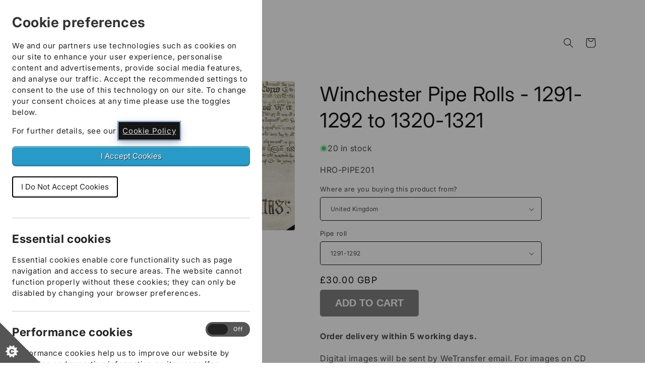

--- FILE ---
content_type: text/html; charset=utf-8
request_url: https://shop.hants.gov.uk/products/winchester-pipe-rolls-on-cd-rom-1292-1293-to-1320-1322
body_size: 25532
content:
<!doctype html>
<html class="js" lang="en">
  <head>
    <meta charset="utf-8">
    <meta http-equiv="X-UA-Compatible" content="IE=edge">
    <meta name="viewport" content="width=device-width,initial-scale=1">
    <meta name="theme-color" content="">
    <link rel="canonical" href="https://shop.hants.gov.uk/products/winchester-pipe-rolls-on-cd-rom-1292-1293-to-1320-1322"><link rel="icon" type="image/png" href="//shop.hants.gov.uk/cdn/shop/files/HCC_-_Logo_-_Favicon_2.jpg?crop=center&height=32&v=1737539268&width=32"><link rel="preconnect" href="https://fonts.shopifycdn.com" crossorigin><title>
      Winchester Pipe Rolls - 1291-1292 to 1320-1321
 &ndash; Hampshire County Council Shop</title>

    
      <meta name="description" content="Order delivery within 5 working days. Digital images will be sent by WeTransfer email. For images on CD etc, please make a request on the View Cart page.">
    

    <!-- Google tag (gtag.js) -->
    <script async src="https://www.googletagmanager.com/gtag/js?id=G-ZZ4BE53WXY"></script>
    <script>
      window.dataLayer = window.dataLayer || [];
      function gtag(){dataLayer.push(arguments);}
      gtag('js', new Date());
      gtag('config', 'G-ZZ4BE53WXY');
      gtag('consent', 'default', {
         'ad_storage': 'denied',
         'ad_user_data': 'denied',
         'ad_personalization': 'denied',
         'analytics_storage': 'denied'
      });
    </script>

    

<meta property="og:site_name" content="Hampshire County Council Shop">
<meta property="og:url" content="https://shop.hants.gov.uk/products/winchester-pipe-rolls-on-cd-rom-1292-1293-to-1320-1322">
<meta property="og:title" content="Winchester Pipe Rolls - 1291-1292 to 1320-1321">
<meta property="og:type" content="product">
<meta property="og:description" content="Order delivery within 5 working days. Digital images will be sent by WeTransfer email. For images on CD etc, please make a request on the View Cart page."><meta property="og:image" content="http://shop.hants.gov.uk/cdn/shop/products/HRO-PipeRolls_ed9abae1-aa1f-441e-bb6b-b62f4c169847.jpg?v=1672826656">
  <meta property="og:image:secure_url" content="https://shop.hants.gov.uk/cdn/shop/products/HRO-PipeRolls_ed9abae1-aa1f-441e-bb6b-b62f4c169847.jpg?v=1672826656">
  <meta property="og:image:width" content="889">
  <meta property="og:image:height" content="524"><meta property="og:price:amount" content="30.00">
  <meta property="og:price:currency" content="GBP"><meta name="twitter:card" content="summary_large_image">
<meta name="twitter:title" content="Winchester Pipe Rolls - 1291-1292 to 1320-1321">
<meta name="twitter:description" content="Order delivery within 5 working days. Digital images will be sent by WeTransfer email. For images on CD etc, please make a request on the View Cart page.">
<meta name="facebook-domain-verification" content="5itwfh9okbawqi1pu2d9w6ouoi32ah" />


    <!-- Include your custom JavaScript file -->
    <!-- <script src="//shop.hants.gov.uk/cdn/shop/t/23/assets/custom-script.js.liquid?v=4673" defer></script> -->

    <script src="//shop.hants.gov.uk/cdn/shop/t/23/assets/constants.js?v=132983761750457495441728570112" defer="defer"></script>
    <script src="//shop.hants.gov.uk/cdn/shop/t/23/assets/pubsub.js?v=158357773527763999511728570114" defer="defer"></script>
    <script src="//shop.hants.gov.uk/cdn/shop/t/23/assets/global.js?v=152862011079830610291728570113" defer="defer"></script>
    <script src="//shop.hants.gov.uk/cdn/shop/t/23/assets/details-disclosure.js?v=13653116266235556501728570112" defer="defer"></script>
    <script src="//shop.hants.gov.uk/cdn/shop/t/23/assets/details-modal.js?v=25581673532751508451728570112" defer="defer"></script>
    <script src="//shop.hants.gov.uk/cdn/shop/t/23/assets/search-form.js?v=133129549252120666541728570114" defer="defer"></script>
    <script src="//shop.hants.gov.uk/cdn/shop/t/23/assets/cookieControl-9.x.min.js?v=128110858988980117211730800252" defer="defer"></script>
    <script src="//shop.hants.gov.uk/cdn/shop/t/23/assets/cookiecontrolconfig.js?v=86337677688535076671730799886" defer="defer"></script><script src="//shop.hants.gov.uk/cdn/shop/t/23/assets/animations.js?v=88693664871331136111728570112" defer="defer"></script><script>window.performance && window.performance.mark && window.performance.mark('shopify.content_for_header.start');</script><meta name="facebook-domain-verification" content="ytu6ckzhunbghjmz78j7321y0r8afb">
<meta id="shopify-digital-wallet" name="shopify-digital-wallet" content="/60163686553/digital_wallets/dialog">
<meta name="shopify-checkout-api-token" content="d4d51498eb430768018592d551b8034b">
<link rel="alternate" type="application/json+oembed" href="https://shop.hants.gov.uk/products/winchester-pipe-rolls-on-cd-rom-1292-1293-to-1320-1322.oembed">
<script async="async" src="/checkouts/internal/preloads.js?locale=en-GB"></script>
<link rel="preconnect" href="https://shop.app" crossorigin="anonymous">
<script async="async" src="https://shop.app/checkouts/internal/preloads.js?locale=en-GB&shop_id=60163686553" crossorigin="anonymous"></script>
<script id="apple-pay-shop-capabilities" type="application/json">{"shopId":60163686553,"countryCode":"GB","currencyCode":"GBP","merchantCapabilities":["supports3DS"],"merchantId":"gid:\/\/shopify\/Shop\/60163686553","merchantName":"Hampshire County Council Shop","requiredBillingContactFields":["postalAddress","email","phone"],"requiredShippingContactFields":["postalAddress","email","phone"],"shippingType":"shipping","supportedNetworks":["visa","masterCard","amex"],"total":{"type":"pending","label":"Hampshire County Council Shop","amount":"1.00"},"shopifyPaymentsEnabled":true,"supportsSubscriptions":true}</script>
<script id="shopify-features" type="application/json">{"accessToken":"d4d51498eb430768018592d551b8034b","betas":["rich-media-storefront-analytics"],"domain":"shop.hants.gov.uk","predictiveSearch":true,"shopId":60163686553,"locale":"en"}</script>
<script>var Shopify = Shopify || {};
Shopify.shop = "hantswebshop.myshopify.com";
Shopify.locale = "en";
Shopify.currency = {"active":"GBP","rate":"1.0"};
Shopify.country = "GB";
Shopify.theme = {"name":"Spotlight - PUBLISHED","id":138023960729,"schema_name":"Spotlight","schema_version":"15.2.0","theme_store_id":1891,"role":"main"};
Shopify.theme.handle = "null";
Shopify.theme.style = {"id":null,"handle":null};
Shopify.cdnHost = "shop.hants.gov.uk/cdn";
Shopify.routes = Shopify.routes || {};
Shopify.routes.root = "/";</script>
<script type="module">!function(o){(o.Shopify=o.Shopify||{}).modules=!0}(window);</script>
<script>!function(o){function n(){var o=[];function n(){o.push(Array.prototype.slice.apply(arguments))}return n.q=o,n}var t=o.Shopify=o.Shopify||{};t.loadFeatures=n(),t.autoloadFeatures=n()}(window);</script>
<script>
  window.ShopifyPay = window.ShopifyPay || {};
  window.ShopifyPay.apiHost = "shop.app\/pay";
  window.ShopifyPay.redirectState = null;
</script>
<script id="shop-js-analytics" type="application/json">{"pageType":"product"}</script>
<script defer="defer" async type="module" src="//shop.hants.gov.uk/cdn/shopifycloud/shop-js/modules/v2/client.init-shop-cart-sync_BdyHc3Nr.en.esm.js"></script>
<script defer="defer" async type="module" src="//shop.hants.gov.uk/cdn/shopifycloud/shop-js/modules/v2/chunk.common_Daul8nwZ.esm.js"></script>
<script type="module">
  await import("//shop.hants.gov.uk/cdn/shopifycloud/shop-js/modules/v2/client.init-shop-cart-sync_BdyHc3Nr.en.esm.js");
await import("//shop.hants.gov.uk/cdn/shopifycloud/shop-js/modules/v2/chunk.common_Daul8nwZ.esm.js");

  window.Shopify.SignInWithShop?.initShopCartSync?.({"fedCMEnabled":true,"windoidEnabled":true});

</script>
<script>
  window.Shopify = window.Shopify || {};
  if (!window.Shopify.featureAssets) window.Shopify.featureAssets = {};
  window.Shopify.featureAssets['shop-js'] = {"shop-cart-sync":["modules/v2/client.shop-cart-sync_QYOiDySF.en.esm.js","modules/v2/chunk.common_Daul8nwZ.esm.js"],"init-fed-cm":["modules/v2/client.init-fed-cm_DchLp9rc.en.esm.js","modules/v2/chunk.common_Daul8nwZ.esm.js"],"shop-button":["modules/v2/client.shop-button_OV7bAJc5.en.esm.js","modules/v2/chunk.common_Daul8nwZ.esm.js"],"init-windoid":["modules/v2/client.init-windoid_DwxFKQ8e.en.esm.js","modules/v2/chunk.common_Daul8nwZ.esm.js"],"shop-cash-offers":["modules/v2/client.shop-cash-offers_DWtL6Bq3.en.esm.js","modules/v2/chunk.common_Daul8nwZ.esm.js","modules/v2/chunk.modal_CQq8HTM6.esm.js"],"shop-toast-manager":["modules/v2/client.shop-toast-manager_CX9r1SjA.en.esm.js","modules/v2/chunk.common_Daul8nwZ.esm.js"],"init-shop-email-lookup-coordinator":["modules/v2/client.init-shop-email-lookup-coordinator_UhKnw74l.en.esm.js","modules/v2/chunk.common_Daul8nwZ.esm.js"],"pay-button":["modules/v2/client.pay-button_DzxNnLDY.en.esm.js","modules/v2/chunk.common_Daul8nwZ.esm.js"],"avatar":["modules/v2/client.avatar_BTnouDA3.en.esm.js"],"init-shop-cart-sync":["modules/v2/client.init-shop-cart-sync_BdyHc3Nr.en.esm.js","modules/v2/chunk.common_Daul8nwZ.esm.js"],"shop-login-button":["modules/v2/client.shop-login-button_D8B466_1.en.esm.js","modules/v2/chunk.common_Daul8nwZ.esm.js","modules/v2/chunk.modal_CQq8HTM6.esm.js"],"init-customer-accounts-sign-up":["modules/v2/client.init-customer-accounts-sign-up_C8fpPm4i.en.esm.js","modules/v2/client.shop-login-button_D8B466_1.en.esm.js","modules/v2/chunk.common_Daul8nwZ.esm.js","modules/v2/chunk.modal_CQq8HTM6.esm.js"],"init-shop-for-new-customer-accounts":["modules/v2/client.init-shop-for-new-customer-accounts_CVTO0Ztu.en.esm.js","modules/v2/client.shop-login-button_D8B466_1.en.esm.js","modules/v2/chunk.common_Daul8nwZ.esm.js","modules/v2/chunk.modal_CQq8HTM6.esm.js"],"init-customer-accounts":["modules/v2/client.init-customer-accounts_dRgKMfrE.en.esm.js","modules/v2/client.shop-login-button_D8B466_1.en.esm.js","modules/v2/chunk.common_Daul8nwZ.esm.js","modules/v2/chunk.modal_CQq8HTM6.esm.js"],"shop-follow-button":["modules/v2/client.shop-follow-button_CkZpjEct.en.esm.js","modules/v2/chunk.common_Daul8nwZ.esm.js","modules/v2/chunk.modal_CQq8HTM6.esm.js"],"lead-capture":["modules/v2/client.lead-capture_BntHBhfp.en.esm.js","modules/v2/chunk.common_Daul8nwZ.esm.js","modules/v2/chunk.modal_CQq8HTM6.esm.js"],"checkout-modal":["modules/v2/client.checkout-modal_CfxcYbTm.en.esm.js","modules/v2/chunk.common_Daul8nwZ.esm.js","modules/v2/chunk.modal_CQq8HTM6.esm.js"],"shop-login":["modules/v2/client.shop-login_Da4GZ2H6.en.esm.js","modules/v2/chunk.common_Daul8nwZ.esm.js","modules/v2/chunk.modal_CQq8HTM6.esm.js"],"payment-terms":["modules/v2/client.payment-terms_MV4M3zvL.en.esm.js","modules/v2/chunk.common_Daul8nwZ.esm.js","modules/v2/chunk.modal_CQq8HTM6.esm.js"]};
</script>
<script id="__st">var __st={"a":60163686553,"offset":0,"reqid":"c12c2890-9f3f-4ac7-98fb-0670d15cd844-1768994409","pageurl":"shop.hants.gov.uk\/products\/winchester-pipe-rolls-on-cd-rom-1292-1293-to-1320-1322","u":"08f3a35d702a","p":"product","rtyp":"product","rid":7600070852761};</script>
<script>window.ShopifyPaypalV4VisibilityTracking = true;</script>
<script id="captcha-bootstrap">!function(){'use strict';const t='contact',e='account',n='new_comment',o=[[t,t],['blogs',n],['comments',n],[t,'customer']],c=[[e,'customer_login'],[e,'guest_login'],[e,'recover_customer_password'],[e,'create_customer']],r=t=>t.map((([t,e])=>`form[action*='/${t}']:not([data-nocaptcha='true']) input[name='form_type'][value='${e}']`)).join(','),a=t=>()=>t?[...document.querySelectorAll(t)].map((t=>t.form)):[];function s(){const t=[...o],e=r(t);return a(e)}const i='password',u='form_key',d=['recaptcha-v3-token','g-recaptcha-response','h-captcha-response',i],f=()=>{try{return window.sessionStorage}catch{return}},m='__shopify_v',_=t=>t.elements[u];function p(t,e,n=!1){try{const o=window.sessionStorage,c=JSON.parse(o.getItem(e)),{data:r}=function(t){const{data:e,action:n}=t;return t[m]||n?{data:e,action:n}:{data:t,action:n}}(c);for(const[e,n]of Object.entries(r))t.elements[e]&&(t.elements[e].value=n);n&&o.removeItem(e)}catch(o){console.error('form repopulation failed',{error:o})}}const l='form_type',E='cptcha';function T(t){t.dataset[E]=!0}const w=window,h=w.document,L='Shopify',v='ce_forms',y='captcha';let A=!1;((t,e)=>{const n=(g='f06e6c50-85a8-45c8-87d0-21a2b65856fe',I='https://cdn.shopify.com/shopifycloud/storefront-forms-hcaptcha/ce_storefront_forms_captcha_hcaptcha.v1.5.2.iife.js',D={infoText:'Protected by hCaptcha',privacyText:'Privacy',termsText:'Terms'},(t,e,n)=>{const o=w[L][v],c=o.bindForm;if(c)return c(t,g,e,D).then(n);var r;o.q.push([[t,g,e,D],n]),r=I,A||(h.body.append(Object.assign(h.createElement('script'),{id:'captcha-provider',async:!0,src:r})),A=!0)});var g,I,D;w[L]=w[L]||{},w[L][v]=w[L][v]||{},w[L][v].q=[],w[L][y]=w[L][y]||{},w[L][y].protect=function(t,e){n(t,void 0,e),T(t)},Object.freeze(w[L][y]),function(t,e,n,w,h,L){const[v,y,A,g]=function(t,e,n){const i=e?o:[],u=t?c:[],d=[...i,...u],f=r(d),m=r(i),_=r(d.filter((([t,e])=>n.includes(e))));return[a(f),a(m),a(_),s()]}(w,h,L),I=t=>{const e=t.target;return e instanceof HTMLFormElement?e:e&&e.form},D=t=>v().includes(t);t.addEventListener('submit',(t=>{const e=I(t);if(!e)return;const n=D(e)&&!e.dataset.hcaptchaBound&&!e.dataset.recaptchaBound,o=_(e),c=g().includes(e)&&(!o||!o.value);(n||c)&&t.preventDefault(),c&&!n&&(function(t){try{if(!f())return;!function(t){const e=f();if(!e)return;const n=_(t);if(!n)return;const o=n.value;o&&e.removeItem(o)}(t);const e=Array.from(Array(32),(()=>Math.random().toString(36)[2])).join('');!function(t,e){_(t)||t.append(Object.assign(document.createElement('input'),{type:'hidden',name:u})),t.elements[u].value=e}(t,e),function(t,e){const n=f();if(!n)return;const o=[...t.querySelectorAll(`input[type='${i}']`)].map((({name:t})=>t)),c=[...d,...o],r={};for(const[a,s]of new FormData(t).entries())c.includes(a)||(r[a]=s);n.setItem(e,JSON.stringify({[m]:1,action:t.action,data:r}))}(t,e)}catch(e){console.error('failed to persist form',e)}}(e),e.submit())}));const S=(t,e)=>{t&&!t.dataset[E]&&(n(t,e.some((e=>e===t))),T(t))};for(const o of['focusin','change'])t.addEventListener(o,(t=>{const e=I(t);D(e)&&S(e,y())}));const B=e.get('form_key'),M=e.get(l),P=B&&M;t.addEventListener('DOMContentLoaded',(()=>{const t=y();if(P)for(const e of t)e.elements[l].value===M&&p(e,B);[...new Set([...A(),...v().filter((t=>'true'===t.dataset.shopifyCaptcha))])].forEach((e=>S(e,t)))}))}(h,new URLSearchParams(w.location.search),n,t,e,['guest_login'])})(!0,!0)}();</script>
<script integrity="sha256-4kQ18oKyAcykRKYeNunJcIwy7WH5gtpwJnB7kiuLZ1E=" data-source-attribution="shopify.loadfeatures" defer="defer" src="//shop.hants.gov.uk/cdn/shopifycloud/storefront/assets/storefront/load_feature-a0a9edcb.js" crossorigin="anonymous"></script>
<script crossorigin="anonymous" defer="defer" src="//shop.hants.gov.uk/cdn/shopifycloud/storefront/assets/shopify_pay/storefront-65b4c6d7.js?v=20250812"></script>
<script data-source-attribution="shopify.dynamic_checkout.dynamic.init">var Shopify=Shopify||{};Shopify.PaymentButton=Shopify.PaymentButton||{isStorefrontPortableWallets:!0,init:function(){window.Shopify.PaymentButton.init=function(){};var t=document.createElement("script");t.src="https://shop.hants.gov.uk/cdn/shopifycloud/portable-wallets/latest/portable-wallets.en.js",t.type="module",document.head.appendChild(t)}};
</script>
<script data-source-attribution="shopify.dynamic_checkout.buyer_consent">
  function portableWalletsHideBuyerConsent(e){var t=document.getElementById("shopify-buyer-consent"),n=document.getElementById("shopify-subscription-policy-button");t&&n&&(t.classList.add("hidden"),t.setAttribute("aria-hidden","true"),n.removeEventListener("click",e))}function portableWalletsShowBuyerConsent(e){var t=document.getElementById("shopify-buyer-consent"),n=document.getElementById("shopify-subscription-policy-button");t&&n&&(t.classList.remove("hidden"),t.removeAttribute("aria-hidden"),n.addEventListener("click",e))}window.Shopify?.PaymentButton&&(window.Shopify.PaymentButton.hideBuyerConsent=portableWalletsHideBuyerConsent,window.Shopify.PaymentButton.showBuyerConsent=portableWalletsShowBuyerConsent);
</script>
<script data-source-attribution="shopify.dynamic_checkout.cart.bootstrap">document.addEventListener("DOMContentLoaded",(function(){function t(){return document.querySelector("shopify-accelerated-checkout-cart, shopify-accelerated-checkout")}if(t())Shopify.PaymentButton.init();else{new MutationObserver((function(e,n){t()&&(Shopify.PaymentButton.init(),n.disconnect())})).observe(document.body,{childList:!0,subtree:!0})}}));
</script>
<link id="shopify-accelerated-checkout-styles" rel="stylesheet" media="screen" href="https://shop.hants.gov.uk/cdn/shopifycloud/portable-wallets/latest/accelerated-checkout-backwards-compat.css" crossorigin="anonymous">
<style id="shopify-accelerated-checkout-cart">
        #shopify-buyer-consent {
  margin-top: 1em;
  display: inline-block;
  width: 100%;
}

#shopify-buyer-consent.hidden {
  display: none;
}

#shopify-subscription-policy-button {
  background: none;
  border: none;
  padding: 0;
  text-decoration: underline;
  font-size: inherit;
  cursor: pointer;
}

#shopify-subscription-policy-button::before {
  box-shadow: none;
}

      </style>
<script id="sections-script" data-sections="header" defer="defer" src="//shop.hants.gov.uk/cdn/shop/t/23/compiled_assets/scripts.js?v=4673"></script>
<script>window.performance && window.performance.mark && window.performance.mark('shopify.content_for_header.end');</script>


    <style data-shopify>
      @font-face {
  font-family: Inter;
  font-weight: 400;
  font-style: normal;
  font-display: swap;
  src: url("//shop.hants.gov.uk/cdn/fonts/inter/inter_n4.b2a3f24c19b4de56e8871f609e73ca7f6d2e2bb9.woff2") format("woff2"),
       url("//shop.hants.gov.uk/cdn/fonts/inter/inter_n4.af8052d517e0c9ffac7b814872cecc27ae1fa132.woff") format("woff");
}

      @font-face {
  font-family: Inter;
  font-weight: 700;
  font-style: normal;
  font-display: swap;
  src: url("//shop.hants.gov.uk/cdn/fonts/inter/inter_n7.02711e6b374660cfc7915d1afc1c204e633421e4.woff2") format("woff2"),
       url("//shop.hants.gov.uk/cdn/fonts/inter/inter_n7.6dab87426f6b8813070abd79972ceaf2f8d3b012.woff") format("woff");
}

      @font-face {
  font-family: Inter;
  font-weight: 400;
  font-style: italic;
  font-display: swap;
  src: url("//shop.hants.gov.uk/cdn/fonts/inter/inter_i4.feae1981dda792ab80d117249d9c7e0f1017e5b3.woff2") format("woff2"),
       url("//shop.hants.gov.uk/cdn/fonts/inter/inter_i4.62773b7113d5e5f02c71486623cf828884c85c6e.woff") format("woff");
}

      @font-face {
  font-family: Inter;
  font-weight: 700;
  font-style: italic;
  font-display: swap;
  src: url("//shop.hants.gov.uk/cdn/fonts/inter/inter_i7.b377bcd4cc0f160622a22d638ae7e2cd9b86ea4c.woff2") format("woff2"),
       url("//shop.hants.gov.uk/cdn/fonts/inter/inter_i7.7c69a6a34e3bb44fcf6f975857e13b9a9b25beb4.woff") format("woff");
}

      @font-face {
  font-family: Inter;
  font-weight: 400;
  font-style: normal;
  font-display: swap;
  src: url("//shop.hants.gov.uk/cdn/fonts/inter/inter_n4.b2a3f24c19b4de56e8871f609e73ca7f6d2e2bb9.woff2") format("woff2"),
       url("//shop.hants.gov.uk/cdn/fonts/inter/inter_n4.af8052d517e0c9ffac7b814872cecc27ae1fa132.woff") format("woff");
}


      
        :root,
        .color-scheme-1 {
          --color-background: 255,255,255;
        
          --gradient-background: #ffffff;
        

        

        --color-foreground: 18,18,18;
        --color-background-contrast: 191,191,191;
        --color-shadow: 18,18,18;
        --color-button: 252,228,119;
        --color-button-text: 18,18,18;
        --color-secondary-button: 255,255,255;
        --color-secondary-button-text: 18,18,18;
        --color-link: 18,18,18;
        --color-badge-foreground: 18,18,18;
        --color-badge-background: 255,255,255;
        --color-badge-border: 18,18,18;
        --payment-terms-background-color: rgb(255 255 255);
      }
      
        
        .color-scheme-2 {
          --color-background: 243,243,243;
        
          --gradient-background: #f3f3f3;
        

        

        --color-foreground: 18,18,18;
        --color-background-contrast: 179,179,179;
        --color-shadow: 18,18,18;
        --color-button: 18,18,18;
        --color-button-text: 243,243,243;
        --color-secondary-button: 243,243,243;
        --color-secondary-button-text: 18,18,18;
        --color-link: 18,18,18;
        --color-badge-foreground: 18,18,18;
        --color-badge-background: 243,243,243;
        --color-badge-border: 18,18,18;
        --payment-terms-background-color: rgb(243 243 243);
      }
      
        
        .color-scheme-3 {
          --color-background: 36,40,51;
        
          --gradient-background: #242833;
        

        

        --color-foreground: 255,255,255;
        --color-background-contrast: 47,52,66;
        --color-shadow: 18,18,18;
        --color-button: 255,255,255;
        --color-button-text: 18,18,18;
        --color-secondary-button: 36,40,51;
        --color-secondary-button-text: 255,255,255;
        --color-link: 255,255,255;
        --color-badge-foreground: 255,255,255;
        --color-badge-background: 36,40,51;
        --color-badge-border: 255,255,255;
        --payment-terms-background-color: rgb(36 40 51);
      }
      
        
        .color-scheme-4 {
          --color-background: 18,18,18;
        
          --gradient-background: #121212;
        

        

        --color-foreground: 255,255,255;
        --color-background-contrast: 146,146,146;
        --color-shadow: 18,18,18;
        --color-button: 255,255,255;
        --color-button-text: 18,18,18;
        --color-secondary-button: 18,18,18;
        --color-secondary-button-text: 255,255,255;
        --color-link: 255,255,255;
        --color-badge-foreground: 255,255,255;
        --color-badge-background: 18,18,18;
        --color-badge-border: 255,255,255;
        --payment-terms-background-color: rgb(18 18 18);
      }
      
        
        .color-scheme-5 {
          --color-background: 185,0,0;
        
          --gradient-background: #b90000;
        

        

        --color-foreground: 255,255,255;
        --color-background-contrast: 211,0,0;
        --color-shadow: 18,18,18;
        --color-button: 255,255,255;
        --color-button-text: 185,0,0;
        --color-secondary-button: 185,0,0;
        --color-secondary-button-text: 255,255,255;
        --color-link: 255,255,255;
        --color-badge-foreground: 255,255,255;
        --color-badge-background: 185,0,0;
        --color-badge-border: 255,255,255;
        --payment-terms-background-color: rgb(185 0 0);
      }
      

      body, .color-scheme-1, .color-scheme-2, .color-scheme-3, .color-scheme-4, .color-scheme-5 {
        color: rgba(var(--color-foreground), 0.75);
        background-color: rgb(var(--color-background));
      }

      :root {
        --font-body-family: Inter, sans-serif;
        --font-body-style: normal;
        --font-body-weight: 400;
        --font-body-weight-bold: 700;

        --font-heading-family: Inter, sans-serif;
        --font-heading-style: normal;
        --font-heading-weight: 400;

        --font-body-scale: 1.0;
        --font-heading-scale: 1.0;

        --media-padding: px;
        --media-border-opacity: 0.0;
        --media-border-width: 0px;
        --media-radius: 4px;
        --media-shadow-opacity: 0.0;
        --media-shadow-horizontal-offset: 0px;
        --media-shadow-vertical-offset: 4px;
        --media-shadow-blur-radius: 5px;
        --media-shadow-visible: 0;

        --page-width: 120rem;
        --page-width-margin: 0rem;

        --product-card-image-padding: 0.0rem;
        --product-card-corner-radius: 1.6rem;
        --product-card-text-alignment: left;
        --product-card-border-width: 0.0rem;
        --product-card-border-opacity: 0.1;
        --product-card-shadow-opacity: 0.0;
        --product-card-shadow-visible: 0;
        --product-card-shadow-horizontal-offset: 0.0rem;
        --product-card-shadow-vertical-offset: 0.4rem;
        --product-card-shadow-blur-radius: 0.5rem;

        --collection-card-image-padding: 0.0rem;
        --collection-card-corner-radius: 1.6rem;
        --collection-card-text-alignment: left;
        --collection-card-border-width: 0.0rem;
        --collection-card-border-opacity: 0.1;
        --collection-card-shadow-opacity: 0.0;
        --collection-card-shadow-visible: 0;
        --collection-card-shadow-horizontal-offset: 0.0rem;
        --collection-card-shadow-vertical-offset: 0.4rem;
        --collection-card-shadow-blur-radius: 0.5rem;

        --blog-card-image-padding: 0.0rem;
        --blog-card-corner-radius: 1.6rem;
        --blog-card-text-alignment: left;
        --blog-card-border-width: 0.0rem;
        --blog-card-border-opacity: 0.1;
        --blog-card-shadow-opacity: 0.0;
        --blog-card-shadow-visible: 0;
        --blog-card-shadow-horizontal-offset: 0.0rem;
        --blog-card-shadow-vertical-offset: 0.4rem;
        --blog-card-shadow-blur-radius: 0.5rem;

        --badge-corner-radius: 0.4rem;

        --popup-border-width: 1px;
        --popup-border-opacity: 1.0;
        --popup-corner-radius: 4px;
        --popup-shadow-opacity: 0.0;
        --popup-shadow-horizontal-offset: 0px;
        --popup-shadow-vertical-offset: 4px;
        --popup-shadow-blur-radius: 5px;

        --drawer-border-width: 1px;
        --drawer-border-opacity: 0.1;
        --drawer-shadow-opacity: 0.0;
        --drawer-shadow-horizontal-offset: 0px;
        --drawer-shadow-vertical-offset: 4px;
        --drawer-shadow-blur-radius: 5px;

        --spacing-sections-desktop: 0px;
        --spacing-sections-mobile: 0px;

        --grid-desktop-vertical-spacing: 16px;
        --grid-desktop-horizontal-spacing: 16px;
        --grid-mobile-vertical-spacing: 8px;
        --grid-mobile-horizontal-spacing: 8px;

        --text-boxes-border-opacity: 0.1;
        --text-boxes-border-width: 0px;
        --text-boxes-radius: 0px;
        --text-boxes-shadow-opacity: 0.0;
        --text-boxes-shadow-visible: 0;
        --text-boxes-shadow-horizontal-offset: 0px;
        --text-boxes-shadow-vertical-offset: 4px;
        --text-boxes-shadow-blur-radius: 5px;

        --buttons-radius: 4px;
        --buttons-radius-outset: 5px;
        --buttons-border-width: 1px;
        --buttons-border-opacity: 1.0;
        --buttons-shadow-opacity: 0.0;
        --buttons-shadow-visible: 0;
        --buttons-shadow-horizontal-offset: 0px;
        --buttons-shadow-vertical-offset: 4px;
        --buttons-shadow-blur-radius: 5px;
        --buttons-border-offset: 0.3px;

        --inputs-radius: 4px;
        --inputs-border-width: 1px;
        --inputs-border-opacity: 1.0;
        --inputs-shadow-opacity: 0.0;
        --inputs-shadow-horizontal-offset: 0px;
        --inputs-margin-offset: 0px;
        --inputs-shadow-vertical-offset: 4px;
        --inputs-shadow-blur-radius: 5px;
        --inputs-radius-outset: 5px;

        --variant-pills-radius: 40px;
        --variant-pills-border-width: 1px;
        --variant-pills-border-opacity: 0.55;
        --variant-pills-shadow-opacity: 0.0;
        --variant-pills-shadow-horizontal-offset: 0px;
        --variant-pills-shadow-vertical-offset: 4px;
        --variant-pills-shadow-blur-radius: 5px;
      }

      *,
      *::before,
      *::after {
        box-sizing: inherit;
      }

      html {
        box-sizing: border-box;
        font-size: calc(var(--font-body-scale) * 62.5%);
        height: 100%;
      }

      body {
        display: grid;
        grid-template-rows: auto auto 1fr auto;
        grid-template-columns: 100%;
        min-height: 100%;
        margin: 0;
        font-size: 1.5rem;
        letter-spacing: 0.06rem;
        line-height: calc(1 + 0.8 / var(--font-body-scale));
        font-family: var(--font-body-family);
        font-style: var(--font-body-style);
        font-weight: var(--font-body-weight);
      }

      @media screen and (min-width: 750px) {
        body {
          font-size: 1.6rem;
        }
      }
    </style>

    <link href="//shop.hants.gov.uk/cdn/shop/t/23/assets/base.css?v=153697582627174052111728570112" rel="stylesheet" type="text/css" media="all" />
    <link href="//shop.hants.gov.uk/cdn/shop/t/23/assets/cookiecontrol.css?v=72753728542505382891730799963" rel="stylesheet" type="text/css" media="all" />
    <link rel="stylesheet" href="//shop.hants.gov.uk/cdn/shop/t/23/assets/component-cart-items.css?v=123238115697927560811728570112" media="print" onload="this.media='all'">
      <link rel="preload" as="font" href="//shop.hants.gov.uk/cdn/fonts/inter/inter_n4.b2a3f24c19b4de56e8871f609e73ca7f6d2e2bb9.woff2" type="font/woff2" crossorigin>
      

      <link rel="preload" as="font" href="//shop.hants.gov.uk/cdn/fonts/inter/inter_n4.b2a3f24c19b4de56e8871f609e73ca7f6d2e2bb9.woff2" type="font/woff2" crossorigin>
      
<link href="//shop.hants.gov.uk/cdn/shop/t/23/assets/component-localization-form.css?v=170315343355214948141728570112" rel="stylesheet" type="text/css" media="all" />
      <script src="//shop.hants.gov.uk/cdn/shop/t/23/assets/localization-form.js?v=144176611646395275351728570114" defer="defer"></script><link
        rel="stylesheet"
        href="//shop.hants.gov.uk/cdn/shop/t/23/assets/component-predictive-search.css?v=118923337488134913561728570112"
        media="print"
        onload="this.media='all'"
      ><script>
      if (Shopify.designMode) {
        document.documentElement.classList.add('shopify-design-mode');
      }
    </script>
  <link href="https://monorail-edge.shopifysvc.com" rel="dns-prefetch">
<script>(function(){if ("sendBeacon" in navigator && "performance" in window) {try {var session_token_from_headers = performance.getEntriesByType('navigation')[0].serverTiming.find(x => x.name == '_s').description;} catch {var session_token_from_headers = undefined;}var session_cookie_matches = document.cookie.match(/_shopify_s=([^;]*)/);var session_token_from_cookie = session_cookie_matches && session_cookie_matches.length === 2 ? session_cookie_matches[1] : "";var session_token = session_token_from_headers || session_token_from_cookie || "";function handle_abandonment_event(e) {var entries = performance.getEntries().filter(function(entry) {return /monorail-edge.shopifysvc.com/.test(entry.name);});if (!window.abandonment_tracked && entries.length === 0) {window.abandonment_tracked = true;var currentMs = Date.now();var navigation_start = performance.timing.navigationStart;var payload = {shop_id: 60163686553,url: window.location.href,navigation_start,duration: currentMs - navigation_start,session_token,page_type: "product"};window.navigator.sendBeacon("https://monorail-edge.shopifysvc.com/v1/produce", JSON.stringify({schema_id: "online_store_buyer_site_abandonment/1.1",payload: payload,metadata: {event_created_at_ms: currentMs,event_sent_at_ms: currentMs}}));}}window.addEventListener('pagehide', handle_abandonment_event);}}());</script>
<script id="web-pixels-manager-setup">(function e(e,d,r,n,o){if(void 0===o&&(o={}),!Boolean(null===(a=null===(i=window.Shopify)||void 0===i?void 0:i.analytics)||void 0===a?void 0:a.replayQueue)){var i,a;window.Shopify=window.Shopify||{};var t=window.Shopify;t.analytics=t.analytics||{};var s=t.analytics;s.replayQueue=[],s.publish=function(e,d,r){return s.replayQueue.push([e,d,r]),!0};try{self.performance.mark("wpm:start")}catch(e){}var l=function(){var e={modern:/Edge?\/(1{2}[4-9]|1[2-9]\d|[2-9]\d{2}|\d{4,})\.\d+(\.\d+|)|Firefox\/(1{2}[4-9]|1[2-9]\d|[2-9]\d{2}|\d{4,})\.\d+(\.\d+|)|Chrom(ium|e)\/(9{2}|\d{3,})\.\d+(\.\d+|)|(Maci|X1{2}).+ Version\/(15\.\d+|(1[6-9]|[2-9]\d|\d{3,})\.\d+)([,.]\d+|)( \(\w+\)|)( Mobile\/\w+|) Safari\/|Chrome.+OPR\/(9{2}|\d{3,})\.\d+\.\d+|(CPU[ +]OS|iPhone[ +]OS|CPU[ +]iPhone|CPU IPhone OS|CPU iPad OS)[ +]+(15[._]\d+|(1[6-9]|[2-9]\d|\d{3,})[._]\d+)([._]\d+|)|Android:?[ /-](13[3-9]|1[4-9]\d|[2-9]\d{2}|\d{4,})(\.\d+|)(\.\d+|)|Android.+Firefox\/(13[5-9]|1[4-9]\d|[2-9]\d{2}|\d{4,})\.\d+(\.\d+|)|Android.+Chrom(ium|e)\/(13[3-9]|1[4-9]\d|[2-9]\d{2}|\d{4,})\.\d+(\.\d+|)|SamsungBrowser\/([2-9]\d|\d{3,})\.\d+/,legacy:/Edge?\/(1[6-9]|[2-9]\d|\d{3,})\.\d+(\.\d+|)|Firefox\/(5[4-9]|[6-9]\d|\d{3,})\.\d+(\.\d+|)|Chrom(ium|e)\/(5[1-9]|[6-9]\d|\d{3,})\.\d+(\.\d+|)([\d.]+$|.*Safari\/(?![\d.]+ Edge\/[\d.]+$))|(Maci|X1{2}).+ Version\/(10\.\d+|(1[1-9]|[2-9]\d|\d{3,})\.\d+)([,.]\d+|)( \(\w+\)|)( Mobile\/\w+|) Safari\/|Chrome.+OPR\/(3[89]|[4-9]\d|\d{3,})\.\d+\.\d+|(CPU[ +]OS|iPhone[ +]OS|CPU[ +]iPhone|CPU IPhone OS|CPU iPad OS)[ +]+(10[._]\d+|(1[1-9]|[2-9]\d|\d{3,})[._]\d+)([._]\d+|)|Android:?[ /-](13[3-9]|1[4-9]\d|[2-9]\d{2}|\d{4,})(\.\d+|)(\.\d+|)|Mobile Safari.+OPR\/([89]\d|\d{3,})\.\d+\.\d+|Android.+Firefox\/(13[5-9]|1[4-9]\d|[2-9]\d{2}|\d{4,})\.\d+(\.\d+|)|Android.+Chrom(ium|e)\/(13[3-9]|1[4-9]\d|[2-9]\d{2}|\d{4,})\.\d+(\.\d+|)|Android.+(UC? ?Browser|UCWEB|U3)[ /]?(15\.([5-9]|\d{2,})|(1[6-9]|[2-9]\d|\d{3,})\.\d+)\.\d+|SamsungBrowser\/(5\.\d+|([6-9]|\d{2,})\.\d+)|Android.+MQ{2}Browser\/(14(\.(9|\d{2,})|)|(1[5-9]|[2-9]\d|\d{3,})(\.\d+|))(\.\d+|)|K[Aa][Ii]OS\/(3\.\d+|([4-9]|\d{2,})\.\d+)(\.\d+|)/},d=e.modern,r=e.legacy,n=navigator.userAgent;return n.match(d)?"modern":n.match(r)?"legacy":"unknown"}(),u="modern"===l?"modern":"legacy",c=(null!=n?n:{modern:"",legacy:""})[u],f=function(e){return[e.baseUrl,"/wpm","/b",e.hashVersion,"modern"===e.buildTarget?"m":"l",".js"].join("")}({baseUrl:d,hashVersion:r,buildTarget:u}),m=function(e){var d=e.version,r=e.bundleTarget,n=e.surface,o=e.pageUrl,i=e.monorailEndpoint;return{emit:function(e){var a=e.status,t=e.errorMsg,s=(new Date).getTime(),l=JSON.stringify({metadata:{event_sent_at_ms:s},events:[{schema_id:"web_pixels_manager_load/3.1",payload:{version:d,bundle_target:r,page_url:o,status:a,surface:n,error_msg:t},metadata:{event_created_at_ms:s}}]});if(!i)return console&&console.warn&&console.warn("[Web Pixels Manager] No Monorail endpoint provided, skipping logging."),!1;try{return self.navigator.sendBeacon.bind(self.navigator)(i,l)}catch(e){}var u=new XMLHttpRequest;try{return u.open("POST",i,!0),u.setRequestHeader("Content-Type","text/plain"),u.send(l),!0}catch(e){return console&&console.warn&&console.warn("[Web Pixels Manager] Got an unhandled error while logging to Monorail."),!1}}}}({version:r,bundleTarget:l,surface:e.surface,pageUrl:self.location.href,monorailEndpoint:e.monorailEndpoint});try{o.browserTarget=l,function(e){var d=e.src,r=e.async,n=void 0===r||r,o=e.onload,i=e.onerror,a=e.sri,t=e.scriptDataAttributes,s=void 0===t?{}:t,l=document.createElement("script"),u=document.querySelector("head"),c=document.querySelector("body");if(l.async=n,l.src=d,a&&(l.integrity=a,l.crossOrigin="anonymous"),s)for(var f in s)if(Object.prototype.hasOwnProperty.call(s,f))try{l.dataset[f]=s[f]}catch(e){}if(o&&l.addEventListener("load",o),i&&l.addEventListener("error",i),u)u.appendChild(l);else{if(!c)throw new Error("Did not find a head or body element to append the script");c.appendChild(l)}}({src:f,async:!0,onload:function(){if(!function(){var e,d;return Boolean(null===(d=null===(e=window.Shopify)||void 0===e?void 0:e.analytics)||void 0===d?void 0:d.initialized)}()){var d=window.webPixelsManager.init(e)||void 0;if(d){var r=window.Shopify.analytics;r.replayQueue.forEach((function(e){var r=e[0],n=e[1],o=e[2];d.publishCustomEvent(r,n,o)})),r.replayQueue=[],r.publish=d.publishCustomEvent,r.visitor=d.visitor,r.initialized=!0}}},onerror:function(){return m.emit({status:"failed",errorMsg:"".concat(f," has failed to load")})},sri:function(e){var d=/^sha384-[A-Za-z0-9+/=]+$/;return"string"==typeof e&&d.test(e)}(c)?c:"",scriptDataAttributes:o}),m.emit({status:"loading"})}catch(e){m.emit({status:"failed",errorMsg:(null==e?void 0:e.message)||"Unknown error"})}}})({shopId: 60163686553,storefrontBaseUrl: "https://shop.hants.gov.uk",extensionsBaseUrl: "https://extensions.shopifycdn.com/cdn/shopifycloud/web-pixels-manager",monorailEndpoint: "https://monorail-edge.shopifysvc.com/unstable/produce_batch",surface: "storefront-renderer",enabledBetaFlags: ["2dca8a86"],webPixelsConfigList: [{"id":"236126361","configuration":"{\"pixel_id\":\"764483414845092\",\"pixel_type\":\"facebook_pixel\",\"metaapp_system_user_token\":\"-\"}","eventPayloadVersion":"v1","runtimeContext":"OPEN","scriptVersion":"ca16bc87fe92b6042fbaa3acc2fbdaa6","type":"APP","apiClientId":2329312,"privacyPurposes":["ANALYTICS","MARKETING","SALE_OF_DATA"],"dataSharingAdjustments":{"protectedCustomerApprovalScopes":["read_customer_address","read_customer_email","read_customer_name","read_customer_personal_data","read_customer_phone"]}},{"id":"shopify-app-pixel","configuration":"{}","eventPayloadVersion":"v1","runtimeContext":"STRICT","scriptVersion":"0450","apiClientId":"shopify-pixel","type":"APP","privacyPurposes":["ANALYTICS","MARKETING"]},{"id":"shopify-custom-pixel","eventPayloadVersion":"v1","runtimeContext":"LAX","scriptVersion":"0450","apiClientId":"shopify-pixel","type":"CUSTOM","privacyPurposes":["ANALYTICS","MARKETING"]}],isMerchantRequest: false,initData: {"shop":{"name":"Hampshire County Council Shop","paymentSettings":{"currencyCode":"GBP"},"myshopifyDomain":"hantswebshop.myshopify.com","countryCode":"GB","storefrontUrl":"https:\/\/shop.hants.gov.uk"},"customer":null,"cart":null,"checkout":null,"productVariants":[{"price":{"amount":30.0,"currencyCode":"GBP"},"product":{"title":"Winchester Pipe Rolls - 1291-1292 to 1320-1321","vendor":"Hantsweb Shop","id":"7600070852761","untranslatedTitle":"Winchester Pipe Rolls - 1291-1292 to 1320-1321","url":"\/products\/winchester-pipe-rolls-on-cd-rom-1292-1293-to-1320-1322","type":""},"id":"42913432928409","image":{"src":"\/\/shop.hants.gov.uk\/cdn\/shop\/products\/HRO-PipeRolls_ed9abae1-aa1f-441e-bb6b-b62f4c169847.jpg?v=1672826656"},"sku":null,"title":"Product unavailable until an option is chosen \/ 1291-1292","untranslatedTitle":"Product unavailable until an option is chosen \/ 1291-1292"},{"price":{"amount":30.0,"currencyCode":"GBP"},"product":{"title":"Winchester Pipe Rolls - 1291-1292 to 1320-1321","vendor":"Hantsweb Shop","id":"7600070852761","untranslatedTitle":"Winchester Pipe Rolls - 1291-1292 to 1320-1321","url":"\/products\/winchester-pipe-rolls-on-cd-rom-1292-1293-to-1320-1322","type":""},"id":"42913432961177","image":{"src":"\/\/shop.hants.gov.uk\/cdn\/shop\/products\/HRO-PipeRolls_ed9abae1-aa1f-441e-bb6b-b62f4c169847.jpg?v=1672826656"},"sku":null,"title":"Product unavailable until an option is chosen \/ 1292-1293","untranslatedTitle":"Product unavailable until an option is chosen \/ 1292-1293"},{"price":{"amount":30.0,"currencyCode":"GBP"},"product":{"title":"Winchester Pipe Rolls - 1291-1292 to 1320-1321","vendor":"Hantsweb Shop","id":"7600070852761","untranslatedTitle":"Winchester Pipe Rolls - 1291-1292 to 1320-1321","url":"\/products\/winchester-pipe-rolls-on-cd-rom-1292-1293-to-1320-1322","type":""},"id":"42913432993945","image":{"src":"\/\/shop.hants.gov.uk\/cdn\/shop\/products\/HRO-PipeRolls_ed9abae1-aa1f-441e-bb6b-b62f4c169847.jpg?v=1672826656"},"sku":null,"title":"Product unavailable until an option is chosen \/ 1294-1295","untranslatedTitle":"Product unavailable until an option is chosen \/ 1294-1295"},{"price":{"amount":30.0,"currencyCode":"GBP"},"product":{"title":"Winchester Pipe Rolls - 1291-1292 to 1320-1321","vendor":"Hantsweb Shop","id":"7600070852761","untranslatedTitle":"Winchester Pipe Rolls - 1291-1292 to 1320-1321","url":"\/products\/winchester-pipe-rolls-on-cd-rom-1292-1293-to-1320-1322","type":""},"id":"42913433026713","image":{"src":"\/\/shop.hants.gov.uk\/cdn\/shop\/products\/HRO-PipeRolls_ed9abae1-aa1f-441e-bb6b-b62f4c169847.jpg?v=1672826656"},"sku":null,"title":"Product unavailable until an option is chosen \/ 1296-1297","untranslatedTitle":"Product unavailable until an option is chosen \/ 1296-1297"},{"price":{"amount":30.0,"currencyCode":"GBP"},"product":{"title":"Winchester Pipe Rolls - 1291-1292 to 1320-1321","vendor":"Hantsweb Shop","id":"7600070852761","untranslatedTitle":"Winchester Pipe Rolls - 1291-1292 to 1320-1321","url":"\/products\/winchester-pipe-rolls-on-cd-rom-1292-1293-to-1320-1322","type":""},"id":"42913433059481","image":{"src":"\/\/shop.hants.gov.uk\/cdn\/shop\/products\/HRO-PipeRolls_ed9abae1-aa1f-441e-bb6b-b62f4c169847.jpg?v=1672826656"},"sku":null,"title":"Product unavailable until an option is chosen \/ 1297-1298","untranslatedTitle":"Product unavailable until an option is chosen \/ 1297-1298"},{"price":{"amount":30.0,"currencyCode":"GBP"},"product":{"title":"Winchester Pipe Rolls - 1291-1292 to 1320-1321","vendor":"Hantsweb Shop","id":"7600070852761","untranslatedTitle":"Winchester Pipe Rolls - 1291-1292 to 1320-1321","url":"\/products\/winchester-pipe-rolls-on-cd-rom-1292-1293-to-1320-1322","type":""},"id":"42913433092249","image":{"src":"\/\/shop.hants.gov.uk\/cdn\/shop\/products\/HRO-PipeRolls_ed9abae1-aa1f-441e-bb6b-b62f4c169847.jpg?v=1672826656"},"sku":null,"title":"Product unavailable until an option is chosen \/ 1298-1299","untranslatedTitle":"Product unavailable until an option is chosen \/ 1298-1299"},{"price":{"amount":30.0,"currencyCode":"GBP"},"product":{"title":"Winchester Pipe Rolls - 1291-1292 to 1320-1321","vendor":"Hantsweb Shop","id":"7600070852761","untranslatedTitle":"Winchester Pipe Rolls - 1291-1292 to 1320-1321","url":"\/products\/winchester-pipe-rolls-on-cd-rom-1292-1293-to-1320-1322","type":""},"id":"42913433125017","image":{"src":"\/\/shop.hants.gov.uk\/cdn\/shop\/products\/HRO-PipeRolls_ed9abae1-aa1f-441e-bb6b-b62f4c169847.jpg?v=1672826656"},"sku":null,"title":"Product unavailable until an option is chosen \/ 1299-1300","untranslatedTitle":"Product unavailable until an option is chosen \/ 1299-1300"},{"price":{"amount":30.0,"currencyCode":"GBP"},"product":{"title":"Winchester Pipe Rolls - 1291-1292 to 1320-1321","vendor":"Hantsweb Shop","id":"7600070852761","untranslatedTitle":"Winchester Pipe Rolls - 1291-1292 to 1320-1321","url":"\/products\/winchester-pipe-rolls-on-cd-rom-1292-1293-to-1320-1322","type":""},"id":"42913433157785","image":{"src":"\/\/shop.hants.gov.uk\/cdn\/shop\/products\/HRO-PipeRolls_ed9abae1-aa1f-441e-bb6b-b62f4c169847.jpg?v=1672826656"},"sku":null,"title":"Product unavailable until an option is chosen \/ 1300-1301","untranslatedTitle":"Product unavailable until an option is chosen \/ 1300-1301"},{"price":{"amount":30.0,"currencyCode":"GBP"},"product":{"title":"Winchester Pipe Rolls - 1291-1292 to 1320-1321","vendor":"Hantsweb Shop","id":"7600070852761","untranslatedTitle":"Winchester Pipe Rolls - 1291-1292 to 1320-1321","url":"\/products\/winchester-pipe-rolls-on-cd-rom-1292-1293-to-1320-1322","type":""},"id":"42913433190553","image":{"src":"\/\/shop.hants.gov.uk\/cdn\/shop\/products\/HRO-PipeRolls_ed9abae1-aa1f-441e-bb6b-b62f4c169847.jpg?v=1672826656"},"sku":null,"title":"Product unavailable until an option is chosen \/ 1301-1302","untranslatedTitle":"Product unavailable until an option is chosen \/ 1301-1302"},{"price":{"amount":30.0,"currencyCode":"GBP"},"product":{"title":"Winchester Pipe Rolls - 1291-1292 to 1320-1321","vendor":"Hantsweb Shop","id":"7600070852761","untranslatedTitle":"Winchester Pipe Rolls - 1291-1292 to 1320-1321","url":"\/products\/winchester-pipe-rolls-on-cd-rom-1292-1293-to-1320-1322","type":""},"id":"42913433223321","image":{"src":"\/\/shop.hants.gov.uk\/cdn\/shop\/products\/HRO-PipeRolls_ed9abae1-aa1f-441e-bb6b-b62f4c169847.jpg?v=1672826656"},"sku":null,"title":"Product unavailable until an option is chosen \/ 1302-1303","untranslatedTitle":"Product unavailable until an option is chosen \/ 1302-1303"},{"price":{"amount":30.0,"currencyCode":"GBP"},"product":{"title":"Winchester Pipe Rolls - 1291-1292 to 1320-1321","vendor":"Hantsweb Shop","id":"7600070852761","untranslatedTitle":"Winchester Pipe Rolls - 1291-1292 to 1320-1321","url":"\/products\/winchester-pipe-rolls-on-cd-rom-1292-1293-to-1320-1322","type":""},"id":"42913433256089","image":{"src":"\/\/shop.hants.gov.uk\/cdn\/shop\/products\/HRO-PipeRolls_ed9abae1-aa1f-441e-bb6b-b62f4c169847.jpg?v=1672826656"},"sku":null,"title":"Product unavailable until an option is chosen \/ 1304-1305","untranslatedTitle":"Product unavailable until an option is chosen \/ 1304-1305"},{"price":{"amount":30.0,"currencyCode":"GBP"},"product":{"title":"Winchester Pipe Rolls - 1291-1292 to 1320-1321","vendor":"Hantsweb Shop","id":"7600070852761","untranslatedTitle":"Winchester Pipe Rolls - 1291-1292 to 1320-1321","url":"\/products\/winchester-pipe-rolls-on-cd-rom-1292-1293-to-1320-1322","type":""},"id":"42913433288857","image":{"src":"\/\/shop.hants.gov.uk\/cdn\/shop\/products\/HRO-PipeRolls_ed9abae1-aa1f-441e-bb6b-b62f4c169847.jpg?v=1672826656"},"sku":null,"title":"Product unavailable until an option is chosen \/ 1305-1306","untranslatedTitle":"Product unavailable until an option is chosen \/ 1305-1306"},{"price":{"amount":30.0,"currencyCode":"GBP"},"product":{"title":"Winchester Pipe Rolls - 1291-1292 to 1320-1321","vendor":"Hantsweb Shop","id":"7600070852761","untranslatedTitle":"Winchester Pipe Rolls - 1291-1292 to 1320-1321","url":"\/products\/winchester-pipe-rolls-on-cd-rom-1292-1293-to-1320-1322","type":""},"id":"42913433321625","image":{"src":"\/\/shop.hants.gov.uk\/cdn\/shop\/products\/HRO-PipeRolls_ed9abae1-aa1f-441e-bb6b-b62f4c169847.jpg?v=1672826656"},"sku":null,"title":"Product unavailable until an option is chosen \/ 1306-1307","untranslatedTitle":"Product unavailable until an option is chosen \/ 1306-1307"},{"price":{"amount":30.0,"currencyCode":"GBP"},"product":{"title":"Winchester Pipe Rolls - 1291-1292 to 1320-1321","vendor":"Hantsweb Shop","id":"7600070852761","untranslatedTitle":"Winchester Pipe Rolls - 1291-1292 to 1320-1321","url":"\/products\/winchester-pipe-rolls-on-cd-rom-1292-1293-to-1320-1322","type":""},"id":"42913433354393","image":{"src":"\/\/shop.hants.gov.uk\/cdn\/shop\/products\/HRO-PipeRolls_ed9abae1-aa1f-441e-bb6b-b62f4c169847.jpg?v=1672826656"},"sku":null,"title":"Product unavailable until an option is chosen \/ 1307-1308","untranslatedTitle":"Product unavailable until an option is chosen \/ 1307-1308"},{"price":{"amount":30.0,"currencyCode":"GBP"},"product":{"title":"Winchester Pipe Rolls - 1291-1292 to 1320-1321","vendor":"Hantsweb Shop","id":"7600070852761","untranslatedTitle":"Winchester Pipe Rolls - 1291-1292 to 1320-1321","url":"\/products\/winchester-pipe-rolls-on-cd-rom-1292-1293-to-1320-1322","type":""},"id":"42913433387161","image":{"src":"\/\/shop.hants.gov.uk\/cdn\/shop\/products\/HRO-PipeRolls_ed9abae1-aa1f-441e-bb6b-b62f4c169847.jpg?v=1672826656"},"sku":null,"title":"Product unavailable until an option is chosen \/ 1308-1309","untranslatedTitle":"Product unavailable until an option is chosen \/ 1308-1309"},{"price":{"amount":30.0,"currencyCode":"GBP"},"product":{"title":"Winchester Pipe Rolls - 1291-1292 to 1320-1321","vendor":"Hantsweb Shop","id":"7600070852761","untranslatedTitle":"Winchester Pipe Rolls - 1291-1292 to 1320-1321","url":"\/products\/winchester-pipe-rolls-on-cd-rom-1292-1293-to-1320-1322","type":""},"id":"42913433419929","image":{"src":"\/\/shop.hants.gov.uk\/cdn\/shop\/products\/HRO-PipeRolls_ed9abae1-aa1f-441e-bb6b-b62f4c169847.jpg?v=1672826656"},"sku":null,"title":"Product unavailable until an option is chosen \/ 1309-1310","untranslatedTitle":"Product unavailable until an option is chosen \/ 1309-1310"},{"price":{"amount":30.0,"currencyCode":"GBP"},"product":{"title":"Winchester Pipe Rolls - 1291-1292 to 1320-1321","vendor":"Hantsweb Shop","id":"7600070852761","untranslatedTitle":"Winchester Pipe Rolls - 1291-1292 to 1320-1321","url":"\/products\/winchester-pipe-rolls-on-cd-rom-1292-1293-to-1320-1322","type":""},"id":"42913433452697","image":{"src":"\/\/shop.hants.gov.uk\/cdn\/shop\/products\/HRO-PipeRolls_ed9abae1-aa1f-441e-bb6b-b62f4c169847.jpg?v=1672826656"},"sku":null,"title":"Product unavailable until an option is chosen \/ 1310-1311","untranslatedTitle":"Product unavailable until an option is chosen \/ 1310-1311"},{"price":{"amount":30.0,"currencyCode":"GBP"},"product":{"title":"Winchester Pipe Rolls - 1291-1292 to 1320-1321","vendor":"Hantsweb Shop","id":"7600070852761","untranslatedTitle":"Winchester Pipe Rolls - 1291-1292 to 1320-1321","url":"\/products\/winchester-pipe-rolls-on-cd-rom-1292-1293-to-1320-1322","type":""},"id":"42913433485465","image":{"src":"\/\/shop.hants.gov.uk\/cdn\/shop\/products\/HRO-PipeRolls_ed9abae1-aa1f-441e-bb6b-b62f4c169847.jpg?v=1672826656"},"sku":null,"title":"Product unavailable until an option is chosen \/ 1311-1312","untranslatedTitle":"Product unavailable until an option is chosen \/ 1311-1312"},{"price":{"amount":30.0,"currencyCode":"GBP"},"product":{"title":"Winchester Pipe Rolls - 1291-1292 to 1320-1321","vendor":"Hantsweb Shop","id":"7600070852761","untranslatedTitle":"Winchester Pipe Rolls - 1291-1292 to 1320-1321","url":"\/products\/winchester-pipe-rolls-on-cd-rom-1292-1293-to-1320-1322","type":""},"id":"42913433518233","image":{"src":"\/\/shop.hants.gov.uk\/cdn\/shop\/products\/HRO-PipeRolls_ed9abae1-aa1f-441e-bb6b-b62f4c169847.jpg?v=1672826656"},"sku":null,"title":"Product unavailable until an option is chosen \/ 1312-1313","untranslatedTitle":"Product unavailable until an option is chosen \/ 1312-1313"},{"price":{"amount":30.0,"currencyCode":"GBP"},"product":{"title":"Winchester Pipe Rolls - 1291-1292 to 1320-1321","vendor":"Hantsweb Shop","id":"7600070852761","untranslatedTitle":"Winchester Pipe Rolls - 1291-1292 to 1320-1321","url":"\/products\/winchester-pipe-rolls-on-cd-rom-1292-1293-to-1320-1322","type":""},"id":"42913433551001","image":{"src":"\/\/shop.hants.gov.uk\/cdn\/shop\/products\/HRO-PipeRolls_ed9abae1-aa1f-441e-bb6b-b62f4c169847.jpg?v=1672826656"},"sku":null,"title":"Product unavailable until an option is chosen \/ 1313-1314","untranslatedTitle":"Product unavailable until an option is chosen \/ 1313-1314"},{"price":{"amount":30.0,"currencyCode":"GBP"},"product":{"title":"Winchester Pipe Rolls - 1291-1292 to 1320-1321","vendor":"Hantsweb Shop","id":"7600070852761","untranslatedTitle":"Winchester Pipe Rolls - 1291-1292 to 1320-1321","url":"\/products\/winchester-pipe-rolls-on-cd-rom-1292-1293-to-1320-1322","type":""},"id":"42913433583769","image":{"src":"\/\/shop.hants.gov.uk\/cdn\/shop\/products\/HRO-PipeRolls_ed9abae1-aa1f-441e-bb6b-b62f4c169847.jpg?v=1672826656"},"sku":null,"title":"Product unavailable until an option is chosen \/ 1314-1315","untranslatedTitle":"Product unavailable until an option is chosen \/ 1314-1315"},{"price":{"amount":30.0,"currencyCode":"GBP"},"product":{"title":"Winchester Pipe Rolls - 1291-1292 to 1320-1321","vendor":"Hantsweb Shop","id":"7600070852761","untranslatedTitle":"Winchester Pipe Rolls - 1291-1292 to 1320-1321","url":"\/products\/winchester-pipe-rolls-on-cd-rom-1292-1293-to-1320-1322","type":""},"id":"42913433616537","image":{"src":"\/\/shop.hants.gov.uk\/cdn\/shop\/products\/HRO-PipeRolls_ed9abae1-aa1f-441e-bb6b-b62f4c169847.jpg?v=1672826656"},"sku":null,"title":"Product unavailable until an option is chosen \/ 1315-1316","untranslatedTitle":"Product unavailable until an option is chosen \/ 1315-1316"},{"price":{"amount":30.0,"currencyCode":"GBP"},"product":{"title":"Winchester Pipe Rolls - 1291-1292 to 1320-1321","vendor":"Hantsweb Shop","id":"7600070852761","untranslatedTitle":"Winchester Pipe Rolls - 1291-1292 to 1320-1321","url":"\/products\/winchester-pipe-rolls-on-cd-rom-1292-1293-to-1320-1322","type":""},"id":"42913433649305","image":{"src":"\/\/shop.hants.gov.uk\/cdn\/shop\/products\/HRO-PipeRolls_ed9abae1-aa1f-441e-bb6b-b62f4c169847.jpg?v=1672826656"},"sku":null,"title":"Product unavailable until an option is chosen \/ 1316-1317","untranslatedTitle":"Product unavailable until an option is chosen \/ 1316-1317"},{"price":{"amount":30.0,"currencyCode":"GBP"},"product":{"title":"Winchester Pipe Rolls - 1291-1292 to 1320-1321","vendor":"Hantsweb Shop","id":"7600070852761","untranslatedTitle":"Winchester Pipe Rolls - 1291-1292 to 1320-1321","url":"\/products\/winchester-pipe-rolls-on-cd-rom-1292-1293-to-1320-1322","type":""},"id":"42913433682073","image":{"src":"\/\/shop.hants.gov.uk\/cdn\/shop\/products\/HRO-PipeRolls_ed9abae1-aa1f-441e-bb6b-b62f4c169847.jpg?v=1672826656"},"sku":null,"title":"Product unavailable until an option is chosen \/ 1317-1318","untranslatedTitle":"Product unavailable until an option is chosen \/ 1317-1318"},{"price":{"amount":30.0,"currencyCode":"GBP"},"product":{"title":"Winchester Pipe Rolls - 1291-1292 to 1320-1321","vendor":"Hantsweb Shop","id":"7600070852761","untranslatedTitle":"Winchester Pipe Rolls - 1291-1292 to 1320-1321","url":"\/products\/winchester-pipe-rolls-on-cd-rom-1292-1293-to-1320-1322","type":""},"id":"42913433714841","image":{"src":"\/\/shop.hants.gov.uk\/cdn\/shop\/products\/HRO-PipeRolls_ed9abae1-aa1f-441e-bb6b-b62f4c169847.jpg?v=1672826656"},"sku":null,"title":"Product unavailable until an option is chosen \/ 1318-1319","untranslatedTitle":"Product unavailable until an option is chosen \/ 1318-1319"},{"price":{"amount":30.0,"currencyCode":"GBP"},"product":{"title":"Winchester Pipe Rolls - 1291-1292 to 1320-1321","vendor":"Hantsweb Shop","id":"7600070852761","untranslatedTitle":"Winchester Pipe Rolls - 1291-1292 to 1320-1321","url":"\/products\/winchester-pipe-rolls-on-cd-rom-1292-1293-to-1320-1322","type":""},"id":"42913433747609","image":{"src":"\/\/shop.hants.gov.uk\/cdn\/shop\/products\/HRO-PipeRolls_ed9abae1-aa1f-441e-bb6b-b62f4c169847.jpg?v=1672826656"},"sku":null,"title":"Product unavailable until an option is chosen \/ 1319-1320","untranslatedTitle":"Product unavailable until an option is chosen \/ 1319-1320"},{"price":{"amount":30.0,"currencyCode":"GBP"},"product":{"title":"Winchester Pipe Rolls - 1291-1292 to 1320-1321","vendor":"Hantsweb Shop","id":"7600070852761","untranslatedTitle":"Winchester Pipe Rolls - 1291-1292 to 1320-1321","url":"\/products\/winchester-pipe-rolls-on-cd-rom-1292-1293-to-1320-1322","type":""},"id":"42913433780377","image":{"src":"\/\/shop.hants.gov.uk\/cdn\/shop\/products\/HRO-PipeRolls_ed9abae1-aa1f-441e-bb6b-b62f4c169847.jpg?v=1672826656"},"sku":null,"title":"Product unavailable until an option is chosen \/ 1320-1321","untranslatedTitle":"Product unavailable until an option is chosen \/ 1320-1321"},{"price":{"amount":30.0,"currencyCode":"GBP"},"product":{"title":"Winchester Pipe Rolls - 1291-1292 to 1320-1321","vendor":"Hantsweb Shop","id":"7600070852761","untranslatedTitle":"Winchester Pipe Rolls - 1291-1292 to 1320-1321","url":"\/products\/winchester-pipe-rolls-on-cd-rom-1292-1293-to-1320-1322","type":""},"id":"42913420312729","image":{"src":"\/\/shop.hants.gov.uk\/cdn\/shop\/products\/HRO-PipeRolls_ed9abae1-aa1f-441e-bb6b-b62f4c169847.jpg?v=1672826656"},"sku":"HRO-PIPE201","title":"United Kingdom \/ 1291-1292","untranslatedTitle":"United Kingdom \/ 1291-1292"},{"price":{"amount":30.0,"currencyCode":"GBP"},"product":{"title":"Winchester Pipe Rolls - 1291-1292 to 1320-1321","vendor":"Hantsweb Shop","id":"7600070852761","untranslatedTitle":"Winchester Pipe Rolls - 1291-1292 to 1320-1321","url":"\/products\/winchester-pipe-rolls-on-cd-rom-1292-1293-to-1320-1322","type":""},"id":"42913420378265","image":{"src":"\/\/shop.hants.gov.uk\/cdn\/shop\/products\/HRO-PipeRolls_ed9abae1-aa1f-441e-bb6b-b62f4c169847.jpg?v=1672826656"},"sku":"HRO-PIPE202","title":"United Kingdom \/ 1292-1293","untranslatedTitle":"United Kingdom \/ 1292-1293"},{"price":{"amount":30.0,"currencyCode":"GBP"},"product":{"title":"Winchester Pipe Rolls - 1291-1292 to 1320-1321","vendor":"Hantsweb Shop","id":"7600070852761","untranslatedTitle":"Winchester Pipe Rolls - 1291-1292 to 1320-1321","url":"\/products\/winchester-pipe-rolls-on-cd-rom-1292-1293-to-1320-1322","type":""},"id":"42913420443801","image":{"src":"\/\/shop.hants.gov.uk\/cdn\/shop\/products\/HRO-PipeRolls_ed9abae1-aa1f-441e-bb6b-b62f4c169847.jpg?v=1672826656"},"sku":"HRO-PIPE203","title":"United Kingdom \/ 1294-1295","untranslatedTitle":"United Kingdom \/ 1294-1295"},{"price":{"amount":30.0,"currencyCode":"GBP"},"product":{"title":"Winchester Pipe Rolls - 1291-1292 to 1320-1321","vendor":"Hantsweb Shop","id":"7600070852761","untranslatedTitle":"Winchester Pipe Rolls - 1291-1292 to 1320-1321","url":"\/products\/winchester-pipe-rolls-on-cd-rom-1292-1293-to-1320-1322","type":""},"id":"42913420509337","image":{"src":"\/\/shop.hants.gov.uk\/cdn\/shop\/products\/HRO-PipeRolls_ed9abae1-aa1f-441e-bb6b-b62f4c169847.jpg?v=1672826656"},"sku":"HRO-PIPE204","title":"United Kingdom \/ 1296-1297","untranslatedTitle":"United Kingdom \/ 1296-1297"},{"price":{"amount":30.0,"currencyCode":"GBP"},"product":{"title":"Winchester Pipe Rolls - 1291-1292 to 1320-1321","vendor":"Hantsweb Shop","id":"7600070852761","untranslatedTitle":"Winchester Pipe Rolls - 1291-1292 to 1320-1321","url":"\/products\/winchester-pipe-rolls-on-cd-rom-1292-1293-to-1320-1322","type":""},"id":"42913420574873","image":{"src":"\/\/shop.hants.gov.uk\/cdn\/shop\/products\/HRO-PipeRolls_ed9abae1-aa1f-441e-bb6b-b62f4c169847.jpg?v=1672826656"},"sku":"HRO-PIPE205","title":"United Kingdom \/ 1297-1298","untranslatedTitle":"United Kingdom \/ 1297-1298"},{"price":{"amount":30.0,"currencyCode":"GBP"},"product":{"title":"Winchester Pipe Rolls - 1291-1292 to 1320-1321","vendor":"Hantsweb Shop","id":"7600070852761","untranslatedTitle":"Winchester Pipe Rolls - 1291-1292 to 1320-1321","url":"\/products\/winchester-pipe-rolls-on-cd-rom-1292-1293-to-1320-1322","type":""},"id":"42913420640409","image":{"src":"\/\/shop.hants.gov.uk\/cdn\/shop\/products\/HRO-PipeRolls_ed9abae1-aa1f-441e-bb6b-b62f4c169847.jpg?v=1672826656"},"sku":"HRO-PIPE206","title":"United Kingdom \/ 1298-1299","untranslatedTitle":"United Kingdom \/ 1298-1299"},{"price":{"amount":30.0,"currencyCode":"GBP"},"product":{"title":"Winchester Pipe Rolls - 1291-1292 to 1320-1321","vendor":"Hantsweb Shop","id":"7600070852761","untranslatedTitle":"Winchester Pipe Rolls - 1291-1292 to 1320-1321","url":"\/products\/winchester-pipe-rolls-on-cd-rom-1292-1293-to-1320-1322","type":""},"id":"42913420705945","image":{"src":"\/\/shop.hants.gov.uk\/cdn\/shop\/products\/HRO-PipeRolls_ed9abae1-aa1f-441e-bb6b-b62f4c169847.jpg?v=1672826656"},"sku":"HRO-PIPE207","title":"United Kingdom \/ 1299-1300","untranslatedTitle":"United Kingdom \/ 1299-1300"},{"price":{"amount":30.0,"currencyCode":"GBP"},"product":{"title":"Winchester Pipe Rolls - 1291-1292 to 1320-1321","vendor":"Hantsweb Shop","id":"7600070852761","untranslatedTitle":"Winchester Pipe Rolls - 1291-1292 to 1320-1321","url":"\/products\/winchester-pipe-rolls-on-cd-rom-1292-1293-to-1320-1322","type":""},"id":"42913420771481","image":{"src":"\/\/shop.hants.gov.uk\/cdn\/shop\/products\/HRO-PipeRolls_ed9abae1-aa1f-441e-bb6b-b62f4c169847.jpg?v=1672826656"},"sku":"HRO-PIPE208","title":"United Kingdom \/ 1300-1301","untranslatedTitle":"United Kingdom \/ 1300-1301"},{"price":{"amount":30.0,"currencyCode":"GBP"},"product":{"title":"Winchester Pipe Rolls - 1291-1292 to 1320-1321","vendor":"Hantsweb Shop","id":"7600070852761","untranslatedTitle":"Winchester Pipe Rolls - 1291-1292 to 1320-1321","url":"\/products\/winchester-pipe-rolls-on-cd-rom-1292-1293-to-1320-1322","type":""},"id":"42913420837017","image":{"src":"\/\/shop.hants.gov.uk\/cdn\/shop\/products\/HRO-PipeRolls_ed9abae1-aa1f-441e-bb6b-b62f4c169847.jpg?v=1672826656"},"sku":"HRO-PIPE209","title":"United Kingdom \/ 1301-1302","untranslatedTitle":"United Kingdom \/ 1301-1302"},{"price":{"amount":30.0,"currencyCode":"GBP"},"product":{"title":"Winchester Pipe Rolls - 1291-1292 to 1320-1321","vendor":"Hantsweb Shop","id":"7600070852761","untranslatedTitle":"Winchester Pipe Rolls - 1291-1292 to 1320-1321","url":"\/products\/winchester-pipe-rolls-on-cd-rom-1292-1293-to-1320-1322","type":""},"id":"42913420902553","image":{"src":"\/\/shop.hants.gov.uk\/cdn\/shop\/products\/HRO-PipeRolls_ed9abae1-aa1f-441e-bb6b-b62f4c169847.jpg?v=1672826656"},"sku":"HRO-PIPE210","title":"United Kingdom \/ 1302-1303","untranslatedTitle":"United Kingdom \/ 1302-1303"},{"price":{"amount":30.0,"currencyCode":"GBP"},"product":{"title":"Winchester Pipe Rolls - 1291-1292 to 1320-1321","vendor":"Hantsweb Shop","id":"7600070852761","untranslatedTitle":"Winchester Pipe Rolls - 1291-1292 to 1320-1321","url":"\/products\/winchester-pipe-rolls-on-cd-rom-1292-1293-to-1320-1322","type":""},"id":"42913420968089","image":{"src":"\/\/shop.hants.gov.uk\/cdn\/shop\/products\/HRO-PipeRolls_ed9abae1-aa1f-441e-bb6b-b62f4c169847.jpg?v=1672826656"},"sku":"HRO-PIPE211","title":"United Kingdom \/ 1304-1305","untranslatedTitle":"United Kingdom \/ 1304-1305"},{"price":{"amount":30.0,"currencyCode":"GBP"},"product":{"title":"Winchester Pipe Rolls - 1291-1292 to 1320-1321","vendor":"Hantsweb Shop","id":"7600070852761","untranslatedTitle":"Winchester Pipe Rolls - 1291-1292 to 1320-1321","url":"\/products\/winchester-pipe-rolls-on-cd-rom-1292-1293-to-1320-1322","type":""},"id":"42913421033625","image":{"src":"\/\/shop.hants.gov.uk\/cdn\/shop\/products\/HRO-PipeRolls_ed9abae1-aa1f-441e-bb6b-b62f4c169847.jpg?v=1672826656"},"sku":"HRO-PIPE212","title":"United Kingdom \/ 1305-1306","untranslatedTitle":"United Kingdom \/ 1305-1306"},{"price":{"amount":30.0,"currencyCode":"GBP"},"product":{"title":"Winchester Pipe Rolls - 1291-1292 to 1320-1321","vendor":"Hantsweb Shop","id":"7600070852761","untranslatedTitle":"Winchester Pipe Rolls - 1291-1292 to 1320-1321","url":"\/products\/winchester-pipe-rolls-on-cd-rom-1292-1293-to-1320-1322","type":""},"id":"42913421099161","image":{"src":"\/\/shop.hants.gov.uk\/cdn\/shop\/products\/HRO-PipeRolls_ed9abae1-aa1f-441e-bb6b-b62f4c169847.jpg?v=1672826656"},"sku":"HRO-PIPE213","title":"United Kingdom \/ 1306-1307","untranslatedTitle":"United Kingdom \/ 1306-1307"},{"price":{"amount":30.0,"currencyCode":"GBP"},"product":{"title":"Winchester Pipe Rolls - 1291-1292 to 1320-1321","vendor":"Hantsweb Shop","id":"7600070852761","untranslatedTitle":"Winchester Pipe Rolls - 1291-1292 to 1320-1321","url":"\/products\/winchester-pipe-rolls-on-cd-rom-1292-1293-to-1320-1322","type":""},"id":"42913421164697","image":{"src":"\/\/shop.hants.gov.uk\/cdn\/shop\/products\/HRO-PipeRolls_ed9abae1-aa1f-441e-bb6b-b62f4c169847.jpg?v=1672826656"},"sku":"HRO-PIPE214","title":"United Kingdom \/ 1307-1308","untranslatedTitle":"United Kingdom \/ 1307-1308"},{"price":{"amount":30.0,"currencyCode":"GBP"},"product":{"title":"Winchester Pipe Rolls - 1291-1292 to 1320-1321","vendor":"Hantsweb Shop","id":"7600070852761","untranslatedTitle":"Winchester Pipe Rolls - 1291-1292 to 1320-1321","url":"\/products\/winchester-pipe-rolls-on-cd-rom-1292-1293-to-1320-1322","type":""},"id":"42913421230233","image":{"src":"\/\/shop.hants.gov.uk\/cdn\/shop\/products\/HRO-PipeRolls_ed9abae1-aa1f-441e-bb6b-b62f4c169847.jpg?v=1672826656"},"sku":"HRO-PIPE215","title":"United Kingdom \/ 1308-1309","untranslatedTitle":"United Kingdom \/ 1308-1309"},{"price":{"amount":30.0,"currencyCode":"GBP"},"product":{"title":"Winchester Pipe Rolls - 1291-1292 to 1320-1321","vendor":"Hantsweb Shop","id":"7600070852761","untranslatedTitle":"Winchester Pipe Rolls - 1291-1292 to 1320-1321","url":"\/products\/winchester-pipe-rolls-on-cd-rom-1292-1293-to-1320-1322","type":""},"id":"42913421295769","image":{"src":"\/\/shop.hants.gov.uk\/cdn\/shop\/products\/HRO-PipeRolls_ed9abae1-aa1f-441e-bb6b-b62f4c169847.jpg?v=1672826656"},"sku":"HRO-PIPE216","title":"United Kingdom \/ 1309-1310","untranslatedTitle":"United Kingdom \/ 1309-1310"},{"price":{"amount":30.0,"currencyCode":"GBP"},"product":{"title":"Winchester Pipe Rolls - 1291-1292 to 1320-1321","vendor":"Hantsweb Shop","id":"7600070852761","untranslatedTitle":"Winchester Pipe Rolls - 1291-1292 to 1320-1321","url":"\/products\/winchester-pipe-rolls-on-cd-rom-1292-1293-to-1320-1322","type":""},"id":"42913421361305","image":{"src":"\/\/shop.hants.gov.uk\/cdn\/shop\/products\/HRO-PipeRolls_ed9abae1-aa1f-441e-bb6b-b62f4c169847.jpg?v=1672826656"},"sku":"HRO-PIPE217","title":"United Kingdom \/ 1310-1311","untranslatedTitle":"United Kingdom \/ 1310-1311"},{"price":{"amount":30.0,"currencyCode":"GBP"},"product":{"title":"Winchester Pipe Rolls - 1291-1292 to 1320-1321","vendor":"Hantsweb Shop","id":"7600070852761","untranslatedTitle":"Winchester Pipe Rolls - 1291-1292 to 1320-1321","url":"\/products\/winchester-pipe-rolls-on-cd-rom-1292-1293-to-1320-1322","type":""},"id":"42913421426841","image":{"src":"\/\/shop.hants.gov.uk\/cdn\/shop\/products\/HRO-PipeRolls_ed9abae1-aa1f-441e-bb6b-b62f4c169847.jpg?v=1672826656"},"sku":"HRO-PIPE218","title":"United Kingdom \/ 1311-1312","untranslatedTitle":"United Kingdom \/ 1311-1312"},{"price":{"amount":30.0,"currencyCode":"GBP"},"product":{"title":"Winchester Pipe Rolls - 1291-1292 to 1320-1321","vendor":"Hantsweb Shop","id":"7600070852761","untranslatedTitle":"Winchester Pipe Rolls - 1291-1292 to 1320-1321","url":"\/products\/winchester-pipe-rolls-on-cd-rom-1292-1293-to-1320-1322","type":""},"id":"42913421492377","image":{"src":"\/\/shop.hants.gov.uk\/cdn\/shop\/products\/HRO-PipeRolls_ed9abae1-aa1f-441e-bb6b-b62f4c169847.jpg?v=1672826656"},"sku":"HRO-PIPE219","title":"United Kingdom \/ 1312-1313","untranslatedTitle":"United Kingdom \/ 1312-1313"},{"price":{"amount":30.0,"currencyCode":"GBP"},"product":{"title":"Winchester Pipe Rolls - 1291-1292 to 1320-1321","vendor":"Hantsweb Shop","id":"7600070852761","untranslatedTitle":"Winchester Pipe Rolls - 1291-1292 to 1320-1321","url":"\/products\/winchester-pipe-rolls-on-cd-rom-1292-1293-to-1320-1322","type":""},"id":"42913421557913","image":{"src":"\/\/shop.hants.gov.uk\/cdn\/shop\/products\/HRO-PipeRolls_ed9abae1-aa1f-441e-bb6b-b62f4c169847.jpg?v=1672826656"},"sku":"HRO-PIPE220","title":"United Kingdom \/ 1313-1314","untranslatedTitle":"United Kingdom \/ 1313-1314"},{"price":{"amount":30.0,"currencyCode":"GBP"},"product":{"title":"Winchester Pipe Rolls - 1291-1292 to 1320-1321","vendor":"Hantsweb Shop","id":"7600070852761","untranslatedTitle":"Winchester Pipe Rolls - 1291-1292 to 1320-1321","url":"\/products\/winchester-pipe-rolls-on-cd-rom-1292-1293-to-1320-1322","type":""},"id":"42913421623449","image":{"src":"\/\/shop.hants.gov.uk\/cdn\/shop\/products\/HRO-PipeRolls_ed9abae1-aa1f-441e-bb6b-b62f4c169847.jpg?v=1672826656"},"sku":"HRO-PIPE221","title":"United Kingdom \/ 1314-1315","untranslatedTitle":"United Kingdom \/ 1314-1315"},{"price":{"amount":30.0,"currencyCode":"GBP"},"product":{"title":"Winchester Pipe Rolls - 1291-1292 to 1320-1321","vendor":"Hantsweb Shop","id":"7600070852761","untranslatedTitle":"Winchester Pipe Rolls - 1291-1292 to 1320-1321","url":"\/products\/winchester-pipe-rolls-on-cd-rom-1292-1293-to-1320-1322","type":""},"id":"42913421688985","image":{"src":"\/\/shop.hants.gov.uk\/cdn\/shop\/products\/HRO-PipeRolls_ed9abae1-aa1f-441e-bb6b-b62f4c169847.jpg?v=1672826656"},"sku":"HRO-PIPE222","title":"United Kingdom \/ 1315-1316","untranslatedTitle":"United Kingdom \/ 1315-1316"},{"price":{"amount":30.0,"currencyCode":"GBP"},"product":{"title":"Winchester Pipe Rolls - 1291-1292 to 1320-1321","vendor":"Hantsweb Shop","id":"7600070852761","untranslatedTitle":"Winchester Pipe Rolls - 1291-1292 to 1320-1321","url":"\/products\/winchester-pipe-rolls-on-cd-rom-1292-1293-to-1320-1322","type":""},"id":"42913421754521","image":{"src":"\/\/shop.hants.gov.uk\/cdn\/shop\/products\/HRO-PipeRolls_ed9abae1-aa1f-441e-bb6b-b62f4c169847.jpg?v=1672826656"},"sku":"HRO-PIPE223","title":"United Kingdom \/ 1316-1317","untranslatedTitle":"United Kingdom \/ 1316-1317"},{"price":{"amount":30.0,"currencyCode":"GBP"},"product":{"title":"Winchester Pipe Rolls - 1291-1292 to 1320-1321","vendor":"Hantsweb Shop","id":"7600070852761","untranslatedTitle":"Winchester Pipe Rolls - 1291-1292 to 1320-1321","url":"\/products\/winchester-pipe-rolls-on-cd-rom-1292-1293-to-1320-1322","type":""},"id":"42913421820057","image":{"src":"\/\/shop.hants.gov.uk\/cdn\/shop\/products\/HRO-PipeRolls_ed9abae1-aa1f-441e-bb6b-b62f4c169847.jpg?v=1672826656"},"sku":"HRO-PIPE224","title":"United Kingdom \/ 1317-1318","untranslatedTitle":"United Kingdom \/ 1317-1318"},{"price":{"amount":30.0,"currencyCode":"GBP"},"product":{"title":"Winchester Pipe Rolls - 1291-1292 to 1320-1321","vendor":"Hantsweb Shop","id":"7600070852761","untranslatedTitle":"Winchester Pipe Rolls - 1291-1292 to 1320-1321","url":"\/products\/winchester-pipe-rolls-on-cd-rom-1292-1293-to-1320-1322","type":""},"id":"42913421885593","image":{"src":"\/\/shop.hants.gov.uk\/cdn\/shop\/products\/HRO-PipeRolls_ed9abae1-aa1f-441e-bb6b-b62f4c169847.jpg?v=1672826656"},"sku":"HRO-PIPE225","title":"United Kingdom \/ 1318-1319","untranslatedTitle":"United Kingdom \/ 1318-1319"},{"price":{"amount":30.0,"currencyCode":"GBP"},"product":{"title":"Winchester Pipe Rolls - 1291-1292 to 1320-1321","vendor":"Hantsweb Shop","id":"7600070852761","untranslatedTitle":"Winchester Pipe Rolls - 1291-1292 to 1320-1321","url":"\/products\/winchester-pipe-rolls-on-cd-rom-1292-1293-to-1320-1322","type":""},"id":"42913421951129","image":{"src":"\/\/shop.hants.gov.uk\/cdn\/shop\/products\/HRO-PipeRolls_ed9abae1-aa1f-441e-bb6b-b62f4c169847.jpg?v=1672826656"},"sku":"HRO-PIPE226","title":"United Kingdom \/ 1319-1320","untranslatedTitle":"United Kingdom \/ 1319-1320"},{"price":{"amount":30.0,"currencyCode":"GBP"},"product":{"title":"Winchester Pipe Rolls - 1291-1292 to 1320-1321","vendor":"Hantsweb Shop","id":"7600070852761","untranslatedTitle":"Winchester Pipe Rolls - 1291-1292 to 1320-1321","url":"\/products\/winchester-pipe-rolls-on-cd-rom-1292-1293-to-1320-1322","type":""},"id":"42913422016665","image":{"src":"\/\/shop.hants.gov.uk\/cdn\/shop\/products\/HRO-PipeRolls_ed9abae1-aa1f-441e-bb6b-b62f4c169847.jpg?v=1672826656"},"sku":"HRO-PIPE227","title":"United Kingdom \/ 1320-1321","untranslatedTitle":"United Kingdom \/ 1320-1321"},{"price":{"amount":30.0,"currencyCode":"GBP"},"product":{"title":"Winchester Pipe Rolls - 1291-1292 to 1320-1321","vendor":"Hantsweb Shop","id":"7600070852761","untranslatedTitle":"Winchester Pipe Rolls - 1291-1292 to 1320-1321","url":"\/products\/winchester-pipe-rolls-on-cd-rom-1292-1293-to-1320-1322","type":""},"id":"42913420345497","image":{"src":"\/\/shop.hants.gov.uk\/cdn\/shop\/products\/HRO-PipeRolls_ed9abae1-aa1f-441e-bb6b-b62f4c169847.jpg?v=1672826656"},"sku":"HRO-PIP7201","title":"Outside United Kingdom \/ 1291-1292","untranslatedTitle":"Outside United Kingdom \/ 1291-1292"},{"price":{"amount":30.0,"currencyCode":"GBP"},"product":{"title":"Winchester Pipe Rolls - 1291-1292 to 1320-1321","vendor":"Hantsweb Shop","id":"7600070852761","untranslatedTitle":"Winchester Pipe Rolls - 1291-1292 to 1320-1321","url":"\/products\/winchester-pipe-rolls-on-cd-rom-1292-1293-to-1320-1322","type":""},"id":"42913420411033","image":{"src":"\/\/shop.hants.gov.uk\/cdn\/shop\/products\/HRO-PipeRolls_ed9abae1-aa1f-441e-bb6b-b62f4c169847.jpg?v=1672826656"},"sku":"HRO-PIP7202","title":"Outside United Kingdom \/ 1292-1293","untranslatedTitle":"Outside United Kingdom \/ 1292-1293"},{"price":{"amount":30.0,"currencyCode":"GBP"},"product":{"title":"Winchester Pipe Rolls - 1291-1292 to 1320-1321","vendor":"Hantsweb Shop","id":"7600070852761","untranslatedTitle":"Winchester Pipe Rolls - 1291-1292 to 1320-1321","url":"\/products\/winchester-pipe-rolls-on-cd-rom-1292-1293-to-1320-1322","type":""},"id":"42913420476569","image":{"src":"\/\/shop.hants.gov.uk\/cdn\/shop\/products\/HRO-PipeRolls_ed9abae1-aa1f-441e-bb6b-b62f4c169847.jpg?v=1672826656"},"sku":"HRO-PIP7203","title":"Outside United Kingdom \/ 1294-1295","untranslatedTitle":"Outside United Kingdom \/ 1294-1295"},{"price":{"amount":30.0,"currencyCode":"GBP"},"product":{"title":"Winchester Pipe Rolls - 1291-1292 to 1320-1321","vendor":"Hantsweb Shop","id":"7600070852761","untranslatedTitle":"Winchester Pipe Rolls - 1291-1292 to 1320-1321","url":"\/products\/winchester-pipe-rolls-on-cd-rom-1292-1293-to-1320-1322","type":""},"id":"42913420542105","image":{"src":"\/\/shop.hants.gov.uk\/cdn\/shop\/products\/HRO-PipeRolls_ed9abae1-aa1f-441e-bb6b-b62f4c169847.jpg?v=1672826656"},"sku":"HRO-PIP7204","title":"Outside United Kingdom \/ 1296-1297","untranslatedTitle":"Outside United Kingdom \/ 1296-1297"},{"price":{"amount":30.0,"currencyCode":"GBP"},"product":{"title":"Winchester Pipe Rolls - 1291-1292 to 1320-1321","vendor":"Hantsweb Shop","id":"7600070852761","untranslatedTitle":"Winchester Pipe Rolls - 1291-1292 to 1320-1321","url":"\/products\/winchester-pipe-rolls-on-cd-rom-1292-1293-to-1320-1322","type":""},"id":"42913420607641","image":{"src":"\/\/shop.hants.gov.uk\/cdn\/shop\/products\/HRO-PipeRolls_ed9abae1-aa1f-441e-bb6b-b62f4c169847.jpg?v=1672826656"},"sku":"HRO-PIP7205","title":"Outside United Kingdom \/ 1297-1298","untranslatedTitle":"Outside United Kingdom \/ 1297-1298"},{"price":{"amount":30.0,"currencyCode":"GBP"},"product":{"title":"Winchester Pipe Rolls - 1291-1292 to 1320-1321","vendor":"Hantsweb Shop","id":"7600070852761","untranslatedTitle":"Winchester Pipe Rolls - 1291-1292 to 1320-1321","url":"\/products\/winchester-pipe-rolls-on-cd-rom-1292-1293-to-1320-1322","type":""},"id":"42913420673177","image":{"src":"\/\/shop.hants.gov.uk\/cdn\/shop\/products\/HRO-PipeRolls_ed9abae1-aa1f-441e-bb6b-b62f4c169847.jpg?v=1672826656"},"sku":"HRO-PIP7206","title":"Outside United Kingdom \/ 1298-1299","untranslatedTitle":"Outside United Kingdom \/ 1298-1299"},{"price":{"amount":30.0,"currencyCode":"GBP"},"product":{"title":"Winchester Pipe Rolls - 1291-1292 to 1320-1321","vendor":"Hantsweb Shop","id":"7600070852761","untranslatedTitle":"Winchester Pipe Rolls - 1291-1292 to 1320-1321","url":"\/products\/winchester-pipe-rolls-on-cd-rom-1292-1293-to-1320-1322","type":""},"id":"42913420738713","image":{"src":"\/\/shop.hants.gov.uk\/cdn\/shop\/products\/HRO-PipeRolls_ed9abae1-aa1f-441e-bb6b-b62f4c169847.jpg?v=1672826656"},"sku":"HRO-PIP7207","title":"Outside United Kingdom \/ 1299-1300","untranslatedTitle":"Outside United Kingdom \/ 1299-1300"},{"price":{"amount":30.0,"currencyCode":"GBP"},"product":{"title":"Winchester Pipe Rolls - 1291-1292 to 1320-1321","vendor":"Hantsweb Shop","id":"7600070852761","untranslatedTitle":"Winchester Pipe Rolls - 1291-1292 to 1320-1321","url":"\/products\/winchester-pipe-rolls-on-cd-rom-1292-1293-to-1320-1322","type":""},"id":"42913420804249","image":{"src":"\/\/shop.hants.gov.uk\/cdn\/shop\/products\/HRO-PipeRolls_ed9abae1-aa1f-441e-bb6b-b62f4c169847.jpg?v=1672826656"},"sku":"HRO-PIP7208","title":"Outside United Kingdom \/ 1300-1301","untranslatedTitle":"Outside United Kingdom \/ 1300-1301"},{"price":{"amount":30.0,"currencyCode":"GBP"},"product":{"title":"Winchester Pipe Rolls - 1291-1292 to 1320-1321","vendor":"Hantsweb Shop","id":"7600070852761","untranslatedTitle":"Winchester Pipe Rolls - 1291-1292 to 1320-1321","url":"\/products\/winchester-pipe-rolls-on-cd-rom-1292-1293-to-1320-1322","type":""},"id":"42913420869785","image":{"src":"\/\/shop.hants.gov.uk\/cdn\/shop\/products\/HRO-PipeRolls_ed9abae1-aa1f-441e-bb6b-b62f4c169847.jpg?v=1672826656"},"sku":"HRO-PIP7209","title":"Outside United Kingdom \/ 1301-1302","untranslatedTitle":"Outside United Kingdom \/ 1301-1302"},{"price":{"amount":30.0,"currencyCode":"GBP"},"product":{"title":"Winchester Pipe Rolls - 1291-1292 to 1320-1321","vendor":"Hantsweb Shop","id":"7600070852761","untranslatedTitle":"Winchester Pipe Rolls - 1291-1292 to 1320-1321","url":"\/products\/winchester-pipe-rolls-on-cd-rom-1292-1293-to-1320-1322","type":""},"id":"42913420935321","image":{"src":"\/\/shop.hants.gov.uk\/cdn\/shop\/products\/HRO-PipeRolls_ed9abae1-aa1f-441e-bb6b-b62f4c169847.jpg?v=1672826656"},"sku":"HRO-PIP7210","title":"Outside United Kingdom \/ 1302-1303","untranslatedTitle":"Outside United Kingdom \/ 1302-1303"},{"price":{"amount":30.0,"currencyCode":"GBP"},"product":{"title":"Winchester Pipe Rolls - 1291-1292 to 1320-1321","vendor":"Hantsweb Shop","id":"7600070852761","untranslatedTitle":"Winchester Pipe Rolls - 1291-1292 to 1320-1321","url":"\/products\/winchester-pipe-rolls-on-cd-rom-1292-1293-to-1320-1322","type":""},"id":"42913421000857","image":{"src":"\/\/shop.hants.gov.uk\/cdn\/shop\/products\/HRO-PipeRolls_ed9abae1-aa1f-441e-bb6b-b62f4c169847.jpg?v=1672826656"},"sku":"HRO-PIP7211","title":"Outside United Kingdom \/ 1304-1305","untranslatedTitle":"Outside United Kingdom \/ 1304-1305"},{"price":{"amount":30.0,"currencyCode":"GBP"},"product":{"title":"Winchester Pipe Rolls - 1291-1292 to 1320-1321","vendor":"Hantsweb Shop","id":"7600070852761","untranslatedTitle":"Winchester Pipe Rolls - 1291-1292 to 1320-1321","url":"\/products\/winchester-pipe-rolls-on-cd-rom-1292-1293-to-1320-1322","type":""},"id":"42913421066393","image":{"src":"\/\/shop.hants.gov.uk\/cdn\/shop\/products\/HRO-PipeRolls_ed9abae1-aa1f-441e-bb6b-b62f4c169847.jpg?v=1672826656"},"sku":"HRO-PIP7212","title":"Outside United Kingdom \/ 1305-1306","untranslatedTitle":"Outside United Kingdom \/ 1305-1306"},{"price":{"amount":30.0,"currencyCode":"GBP"},"product":{"title":"Winchester Pipe Rolls - 1291-1292 to 1320-1321","vendor":"Hantsweb Shop","id":"7600070852761","untranslatedTitle":"Winchester Pipe Rolls - 1291-1292 to 1320-1321","url":"\/products\/winchester-pipe-rolls-on-cd-rom-1292-1293-to-1320-1322","type":""},"id":"42913421131929","image":{"src":"\/\/shop.hants.gov.uk\/cdn\/shop\/products\/HRO-PipeRolls_ed9abae1-aa1f-441e-bb6b-b62f4c169847.jpg?v=1672826656"},"sku":"HRO-PIP7213","title":"Outside United Kingdom \/ 1306-1307","untranslatedTitle":"Outside United Kingdom \/ 1306-1307"},{"price":{"amount":30.0,"currencyCode":"GBP"},"product":{"title":"Winchester Pipe Rolls - 1291-1292 to 1320-1321","vendor":"Hantsweb Shop","id":"7600070852761","untranslatedTitle":"Winchester Pipe Rolls - 1291-1292 to 1320-1321","url":"\/products\/winchester-pipe-rolls-on-cd-rom-1292-1293-to-1320-1322","type":""},"id":"42913421197465","image":{"src":"\/\/shop.hants.gov.uk\/cdn\/shop\/products\/HRO-PipeRolls_ed9abae1-aa1f-441e-bb6b-b62f4c169847.jpg?v=1672826656"},"sku":"HRO-PIP7214","title":"Outside United Kingdom \/ 1307-1308","untranslatedTitle":"Outside United Kingdom \/ 1307-1308"},{"price":{"amount":30.0,"currencyCode":"GBP"},"product":{"title":"Winchester Pipe Rolls - 1291-1292 to 1320-1321","vendor":"Hantsweb Shop","id":"7600070852761","untranslatedTitle":"Winchester Pipe Rolls - 1291-1292 to 1320-1321","url":"\/products\/winchester-pipe-rolls-on-cd-rom-1292-1293-to-1320-1322","type":""},"id":"42913421263001","image":{"src":"\/\/shop.hants.gov.uk\/cdn\/shop\/products\/HRO-PipeRolls_ed9abae1-aa1f-441e-bb6b-b62f4c169847.jpg?v=1672826656"},"sku":"HRO-PIP7215","title":"Outside United Kingdom \/ 1308-1309","untranslatedTitle":"Outside United Kingdom \/ 1308-1309"},{"price":{"amount":30.0,"currencyCode":"GBP"},"product":{"title":"Winchester Pipe Rolls - 1291-1292 to 1320-1321","vendor":"Hantsweb Shop","id":"7600070852761","untranslatedTitle":"Winchester Pipe Rolls - 1291-1292 to 1320-1321","url":"\/products\/winchester-pipe-rolls-on-cd-rom-1292-1293-to-1320-1322","type":""},"id":"42913421328537","image":{"src":"\/\/shop.hants.gov.uk\/cdn\/shop\/products\/HRO-PipeRolls_ed9abae1-aa1f-441e-bb6b-b62f4c169847.jpg?v=1672826656"},"sku":"HRO-PIP7216","title":"Outside United Kingdom \/ 1309-1310","untranslatedTitle":"Outside United Kingdom \/ 1309-1310"},{"price":{"amount":30.0,"currencyCode":"GBP"},"product":{"title":"Winchester Pipe Rolls - 1291-1292 to 1320-1321","vendor":"Hantsweb Shop","id":"7600070852761","untranslatedTitle":"Winchester Pipe Rolls - 1291-1292 to 1320-1321","url":"\/products\/winchester-pipe-rolls-on-cd-rom-1292-1293-to-1320-1322","type":""},"id":"42913421394073","image":{"src":"\/\/shop.hants.gov.uk\/cdn\/shop\/products\/HRO-PipeRolls_ed9abae1-aa1f-441e-bb6b-b62f4c169847.jpg?v=1672826656"},"sku":"HRO-PIP7217","title":"Outside United Kingdom \/ 1310-1311","untranslatedTitle":"Outside United Kingdom \/ 1310-1311"},{"price":{"amount":30.0,"currencyCode":"GBP"},"product":{"title":"Winchester Pipe Rolls - 1291-1292 to 1320-1321","vendor":"Hantsweb Shop","id":"7600070852761","untranslatedTitle":"Winchester Pipe Rolls - 1291-1292 to 1320-1321","url":"\/products\/winchester-pipe-rolls-on-cd-rom-1292-1293-to-1320-1322","type":""},"id":"42913421459609","image":{"src":"\/\/shop.hants.gov.uk\/cdn\/shop\/products\/HRO-PipeRolls_ed9abae1-aa1f-441e-bb6b-b62f4c169847.jpg?v=1672826656"},"sku":"HRO-PIP7218","title":"Outside United Kingdom \/ 1311-1312","untranslatedTitle":"Outside United Kingdom \/ 1311-1312"},{"price":{"amount":30.0,"currencyCode":"GBP"},"product":{"title":"Winchester Pipe Rolls - 1291-1292 to 1320-1321","vendor":"Hantsweb Shop","id":"7600070852761","untranslatedTitle":"Winchester Pipe Rolls - 1291-1292 to 1320-1321","url":"\/products\/winchester-pipe-rolls-on-cd-rom-1292-1293-to-1320-1322","type":""},"id":"42913421525145","image":{"src":"\/\/shop.hants.gov.uk\/cdn\/shop\/products\/HRO-PipeRolls_ed9abae1-aa1f-441e-bb6b-b62f4c169847.jpg?v=1672826656"},"sku":"HRO-PIP7219","title":"Outside United Kingdom \/ 1312-1313","untranslatedTitle":"Outside United Kingdom \/ 1312-1313"},{"price":{"amount":30.0,"currencyCode":"GBP"},"product":{"title":"Winchester Pipe Rolls - 1291-1292 to 1320-1321","vendor":"Hantsweb Shop","id":"7600070852761","untranslatedTitle":"Winchester Pipe Rolls - 1291-1292 to 1320-1321","url":"\/products\/winchester-pipe-rolls-on-cd-rom-1292-1293-to-1320-1322","type":""},"id":"42913421590681","image":{"src":"\/\/shop.hants.gov.uk\/cdn\/shop\/products\/HRO-PipeRolls_ed9abae1-aa1f-441e-bb6b-b62f4c169847.jpg?v=1672826656"},"sku":"HRO-PIP7220","title":"Outside United Kingdom \/ 1313-1314","untranslatedTitle":"Outside United Kingdom \/ 1313-1314"},{"price":{"amount":30.0,"currencyCode":"GBP"},"product":{"title":"Winchester Pipe Rolls - 1291-1292 to 1320-1321","vendor":"Hantsweb Shop","id":"7600070852761","untranslatedTitle":"Winchester Pipe Rolls - 1291-1292 to 1320-1321","url":"\/products\/winchester-pipe-rolls-on-cd-rom-1292-1293-to-1320-1322","type":""},"id":"42913421656217","image":{"src":"\/\/shop.hants.gov.uk\/cdn\/shop\/products\/HRO-PipeRolls_ed9abae1-aa1f-441e-bb6b-b62f4c169847.jpg?v=1672826656"},"sku":"HRO-PIP7221","title":"Outside United Kingdom \/ 1314-1315","untranslatedTitle":"Outside United Kingdom \/ 1314-1315"},{"price":{"amount":30.0,"currencyCode":"GBP"},"product":{"title":"Winchester Pipe Rolls - 1291-1292 to 1320-1321","vendor":"Hantsweb Shop","id":"7600070852761","untranslatedTitle":"Winchester Pipe Rolls - 1291-1292 to 1320-1321","url":"\/products\/winchester-pipe-rolls-on-cd-rom-1292-1293-to-1320-1322","type":""},"id":"42913421721753","image":{"src":"\/\/shop.hants.gov.uk\/cdn\/shop\/products\/HRO-PipeRolls_ed9abae1-aa1f-441e-bb6b-b62f4c169847.jpg?v=1672826656"},"sku":"HRO-PIP7222","title":"Outside United Kingdom \/ 1315-1316","untranslatedTitle":"Outside United Kingdom \/ 1315-1316"},{"price":{"amount":30.0,"currencyCode":"GBP"},"product":{"title":"Winchester Pipe Rolls - 1291-1292 to 1320-1321","vendor":"Hantsweb Shop","id":"7600070852761","untranslatedTitle":"Winchester Pipe Rolls - 1291-1292 to 1320-1321","url":"\/products\/winchester-pipe-rolls-on-cd-rom-1292-1293-to-1320-1322","type":""},"id":"42913421787289","image":{"src":"\/\/shop.hants.gov.uk\/cdn\/shop\/products\/HRO-PipeRolls_ed9abae1-aa1f-441e-bb6b-b62f4c169847.jpg?v=1672826656"},"sku":"HRO-PIP7223","title":"Outside United Kingdom \/ 1316-1317","untranslatedTitle":"Outside United Kingdom \/ 1316-1317"},{"price":{"amount":30.0,"currencyCode":"GBP"},"product":{"title":"Winchester Pipe Rolls - 1291-1292 to 1320-1321","vendor":"Hantsweb Shop","id":"7600070852761","untranslatedTitle":"Winchester Pipe Rolls - 1291-1292 to 1320-1321","url":"\/products\/winchester-pipe-rolls-on-cd-rom-1292-1293-to-1320-1322","type":""},"id":"42913421852825","image":{"src":"\/\/shop.hants.gov.uk\/cdn\/shop\/products\/HRO-PipeRolls_ed9abae1-aa1f-441e-bb6b-b62f4c169847.jpg?v=1672826656"},"sku":"HRO-PIP7224","title":"Outside United Kingdom \/ 1317-1318","untranslatedTitle":"Outside United Kingdom \/ 1317-1318"},{"price":{"amount":30.0,"currencyCode":"GBP"},"product":{"title":"Winchester Pipe Rolls - 1291-1292 to 1320-1321","vendor":"Hantsweb Shop","id":"7600070852761","untranslatedTitle":"Winchester Pipe Rolls - 1291-1292 to 1320-1321","url":"\/products\/winchester-pipe-rolls-on-cd-rom-1292-1293-to-1320-1322","type":""},"id":"42913421918361","image":{"src":"\/\/shop.hants.gov.uk\/cdn\/shop\/products\/HRO-PipeRolls_ed9abae1-aa1f-441e-bb6b-b62f4c169847.jpg?v=1672826656"},"sku":"HRO-PIP7225","title":"Outside United Kingdom \/ 1318-1319","untranslatedTitle":"Outside United Kingdom \/ 1318-1319"},{"price":{"amount":30.0,"currencyCode":"GBP"},"product":{"title":"Winchester Pipe Rolls - 1291-1292 to 1320-1321","vendor":"Hantsweb Shop","id":"7600070852761","untranslatedTitle":"Winchester Pipe Rolls - 1291-1292 to 1320-1321","url":"\/products\/winchester-pipe-rolls-on-cd-rom-1292-1293-to-1320-1322","type":""},"id":"42913421983897","image":{"src":"\/\/shop.hants.gov.uk\/cdn\/shop\/products\/HRO-PipeRolls_ed9abae1-aa1f-441e-bb6b-b62f4c169847.jpg?v=1672826656"},"sku":"HRO-PIP7226","title":"Outside United Kingdom \/ 1319-1320","untranslatedTitle":"Outside United Kingdom \/ 1319-1320"},{"price":{"amount":30.0,"currencyCode":"GBP"},"product":{"title":"Winchester Pipe Rolls - 1291-1292 to 1320-1321","vendor":"Hantsweb Shop","id":"7600070852761","untranslatedTitle":"Winchester Pipe Rolls - 1291-1292 to 1320-1321","url":"\/products\/winchester-pipe-rolls-on-cd-rom-1292-1293-to-1320-1322","type":""},"id":"42913422049433","image":{"src":"\/\/shop.hants.gov.uk\/cdn\/shop\/products\/HRO-PipeRolls_ed9abae1-aa1f-441e-bb6b-b62f4c169847.jpg?v=1672826656"},"sku":"HRO-PIP7227","title":"Outside United Kingdom \/ 1320-1321","untranslatedTitle":"Outside United Kingdom \/ 1320-1321"}],"purchasingCompany":null},},"https://shop.hants.gov.uk/cdn","fcfee988w5aeb613cpc8e4bc33m6693e112",{"modern":"","legacy":""},{"shopId":"60163686553","storefrontBaseUrl":"https:\/\/shop.hants.gov.uk","extensionBaseUrl":"https:\/\/extensions.shopifycdn.com\/cdn\/shopifycloud\/web-pixels-manager","surface":"storefront-renderer","enabledBetaFlags":"[\"2dca8a86\"]","isMerchantRequest":"false","hashVersion":"fcfee988w5aeb613cpc8e4bc33m6693e112","publish":"custom","events":"[[\"page_viewed\",{}],[\"product_viewed\",{\"productVariant\":{\"price\":{\"amount\":30.0,\"currencyCode\":\"GBP\"},\"product\":{\"title\":\"Winchester Pipe Rolls - 1291-1292 to 1320-1321\",\"vendor\":\"Hantsweb Shop\",\"id\":\"7600070852761\",\"untranslatedTitle\":\"Winchester Pipe Rolls - 1291-1292 to 1320-1321\",\"url\":\"\/products\/winchester-pipe-rolls-on-cd-rom-1292-1293-to-1320-1322\",\"type\":\"\"},\"id\":\"42913420312729\",\"image\":{\"src\":\"\/\/shop.hants.gov.uk\/cdn\/shop\/products\/HRO-PipeRolls_ed9abae1-aa1f-441e-bb6b-b62f4c169847.jpg?v=1672826656\"},\"sku\":\"HRO-PIPE201\",\"title\":\"United Kingdom \/ 1291-1292\",\"untranslatedTitle\":\"United Kingdom \/ 1291-1292\"}}]]"});</script><script>
  window.ShopifyAnalytics = window.ShopifyAnalytics || {};
  window.ShopifyAnalytics.meta = window.ShopifyAnalytics.meta || {};
  window.ShopifyAnalytics.meta.currency = 'GBP';
  var meta = {"product":{"id":7600070852761,"gid":"gid:\/\/shopify\/Product\/7600070852761","vendor":"Hantsweb Shop","type":"","handle":"winchester-pipe-rolls-on-cd-rom-1292-1293-to-1320-1322","variants":[{"id":42913432928409,"price":3000,"name":"Winchester Pipe Rolls - 1291-1292 to 1320-1321 - Product unavailable until an option is chosen \/ 1291-1292","public_title":"Product unavailable until an option is chosen \/ 1291-1292","sku":null},{"id":42913432961177,"price":3000,"name":"Winchester Pipe Rolls - 1291-1292 to 1320-1321 - Product unavailable until an option is chosen \/ 1292-1293","public_title":"Product unavailable until an option is chosen \/ 1292-1293","sku":null},{"id":42913432993945,"price":3000,"name":"Winchester Pipe Rolls - 1291-1292 to 1320-1321 - Product unavailable until an option is chosen \/ 1294-1295","public_title":"Product unavailable until an option is chosen \/ 1294-1295","sku":null},{"id":42913433026713,"price":3000,"name":"Winchester Pipe Rolls - 1291-1292 to 1320-1321 - Product unavailable until an option is chosen \/ 1296-1297","public_title":"Product unavailable until an option is chosen \/ 1296-1297","sku":null},{"id":42913433059481,"price":3000,"name":"Winchester Pipe Rolls - 1291-1292 to 1320-1321 - Product unavailable until an option is chosen \/ 1297-1298","public_title":"Product unavailable until an option is chosen \/ 1297-1298","sku":null},{"id":42913433092249,"price":3000,"name":"Winchester Pipe Rolls - 1291-1292 to 1320-1321 - Product unavailable until an option is chosen \/ 1298-1299","public_title":"Product unavailable until an option is chosen \/ 1298-1299","sku":null},{"id":42913433125017,"price":3000,"name":"Winchester Pipe Rolls - 1291-1292 to 1320-1321 - Product unavailable until an option is chosen \/ 1299-1300","public_title":"Product unavailable until an option is chosen \/ 1299-1300","sku":null},{"id":42913433157785,"price":3000,"name":"Winchester Pipe Rolls - 1291-1292 to 1320-1321 - Product unavailable until an option is chosen \/ 1300-1301","public_title":"Product unavailable until an option is chosen \/ 1300-1301","sku":null},{"id":42913433190553,"price":3000,"name":"Winchester Pipe Rolls - 1291-1292 to 1320-1321 - Product unavailable until an option is chosen \/ 1301-1302","public_title":"Product unavailable until an option is chosen \/ 1301-1302","sku":null},{"id":42913433223321,"price":3000,"name":"Winchester Pipe Rolls - 1291-1292 to 1320-1321 - Product unavailable until an option is chosen \/ 1302-1303","public_title":"Product unavailable until an option is chosen \/ 1302-1303","sku":null},{"id":42913433256089,"price":3000,"name":"Winchester Pipe Rolls - 1291-1292 to 1320-1321 - Product unavailable until an option is chosen \/ 1304-1305","public_title":"Product unavailable until an option is chosen \/ 1304-1305","sku":null},{"id":42913433288857,"price":3000,"name":"Winchester Pipe Rolls - 1291-1292 to 1320-1321 - Product unavailable until an option is chosen \/ 1305-1306","public_title":"Product unavailable until an option is chosen \/ 1305-1306","sku":null},{"id":42913433321625,"price":3000,"name":"Winchester Pipe Rolls - 1291-1292 to 1320-1321 - Product unavailable until an option is chosen \/ 1306-1307","public_title":"Product unavailable until an option is chosen \/ 1306-1307","sku":null},{"id":42913433354393,"price":3000,"name":"Winchester Pipe Rolls - 1291-1292 to 1320-1321 - Product unavailable until an option is chosen \/ 1307-1308","public_title":"Product unavailable until an option is chosen \/ 1307-1308","sku":null},{"id":42913433387161,"price":3000,"name":"Winchester Pipe Rolls - 1291-1292 to 1320-1321 - Product unavailable until an option is chosen \/ 1308-1309","public_title":"Product unavailable until an option is chosen \/ 1308-1309","sku":null},{"id":42913433419929,"price":3000,"name":"Winchester Pipe Rolls - 1291-1292 to 1320-1321 - Product unavailable until an option is chosen \/ 1309-1310","public_title":"Product unavailable until an option is chosen \/ 1309-1310","sku":null},{"id":42913433452697,"price":3000,"name":"Winchester Pipe Rolls - 1291-1292 to 1320-1321 - Product unavailable until an option is chosen \/ 1310-1311","public_title":"Product unavailable until an option is chosen \/ 1310-1311","sku":null},{"id":42913433485465,"price":3000,"name":"Winchester Pipe Rolls - 1291-1292 to 1320-1321 - Product unavailable until an option is chosen \/ 1311-1312","public_title":"Product unavailable until an option is chosen \/ 1311-1312","sku":null},{"id":42913433518233,"price":3000,"name":"Winchester Pipe Rolls - 1291-1292 to 1320-1321 - Product unavailable until an option is chosen \/ 1312-1313","public_title":"Product unavailable until an option is chosen \/ 1312-1313","sku":null},{"id":42913433551001,"price":3000,"name":"Winchester Pipe Rolls - 1291-1292 to 1320-1321 - Product unavailable until an option is chosen \/ 1313-1314","public_title":"Product unavailable until an option is chosen \/ 1313-1314","sku":null},{"id":42913433583769,"price":3000,"name":"Winchester Pipe Rolls - 1291-1292 to 1320-1321 - Product unavailable until an option is chosen \/ 1314-1315","public_title":"Product unavailable until an option is chosen \/ 1314-1315","sku":null},{"id":42913433616537,"price":3000,"name":"Winchester Pipe Rolls - 1291-1292 to 1320-1321 - Product unavailable until an option is chosen \/ 1315-1316","public_title":"Product unavailable until an option is chosen \/ 1315-1316","sku":null},{"id":42913433649305,"price":3000,"name":"Winchester Pipe Rolls - 1291-1292 to 1320-1321 - Product unavailable until an option is chosen \/ 1316-1317","public_title":"Product unavailable until an option is chosen \/ 1316-1317","sku":null},{"id":42913433682073,"price":3000,"name":"Winchester Pipe Rolls - 1291-1292 to 1320-1321 - Product unavailable until an option is chosen \/ 1317-1318","public_title":"Product unavailable until an option is chosen \/ 1317-1318","sku":null},{"id":42913433714841,"price":3000,"name":"Winchester Pipe Rolls - 1291-1292 to 1320-1321 - Product unavailable until an option is chosen \/ 1318-1319","public_title":"Product unavailable until an option is chosen \/ 1318-1319","sku":null},{"id":42913433747609,"price":3000,"name":"Winchester Pipe Rolls - 1291-1292 to 1320-1321 - Product unavailable until an option is chosen \/ 1319-1320","public_title":"Product unavailable until an option is chosen \/ 1319-1320","sku":null},{"id":42913433780377,"price":3000,"name":"Winchester Pipe Rolls - 1291-1292 to 1320-1321 - Product unavailable until an option is chosen \/ 1320-1321","public_title":"Product unavailable until an option is chosen \/ 1320-1321","sku":null},{"id":42913420312729,"price":3000,"name":"Winchester Pipe Rolls - 1291-1292 to 1320-1321 - United Kingdom \/ 1291-1292","public_title":"United Kingdom \/ 1291-1292","sku":"HRO-PIPE201"},{"id":42913420378265,"price":3000,"name":"Winchester Pipe Rolls - 1291-1292 to 1320-1321 - United Kingdom \/ 1292-1293","public_title":"United Kingdom \/ 1292-1293","sku":"HRO-PIPE202"},{"id":42913420443801,"price":3000,"name":"Winchester Pipe Rolls - 1291-1292 to 1320-1321 - United Kingdom \/ 1294-1295","public_title":"United Kingdom \/ 1294-1295","sku":"HRO-PIPE203"},{"id":42913420509337,"price":3000,"name":"Winchester Pipe Rolls - 1291-1292 to 1320-1321 - United Kingdom \/ 1296-1297","public_title":"United Kingdom \/ 1296-1297","sku":"HRO-PIPE204"},{"id":42913420574873,"price":3000,"name":"Winchester Pipe Rolls - 1291-1292 to 1320-1321 - United Kingdom \/ 1297-1298","public_title":"United Kingdom \/ 1297-1298","sku":"HRO-PIPE205"},{"id":42913420640409,"price":3000,"name":"Winchester Pipe Rolls - 1291-1292 to 1320-1321 - United Kingdom \/ 1298-1299","public_title":"United Kingdom \/ 1298-1299","sku":"HRO-PIPE206"},{"id":42913420705945,"price":3000,"name":"Winchester Pipe Rolls - 1291-1292 to 1320-1321 - United Kingdom \/ 1299-1300","public_title":"United Kingdom \/ 1299-1300","sku":"HRO-PIPE207"},{"id":42913420771481,"price":3000,"name":"Winchester Pipe Rolls - 1291-1292 to 1320-1321 - United Kingdom \/ 1300-1301","public_title":"United Kingdom \/ 1300-1301","sku":"HRO-PIPE208"},{"id":42913420837017,"price":3000,"name":"Winchester Pipe Rolls - 1291-1292 to 1320-1321 - United Kingdom \/ 1301-1302","public_title":"United Kingdom \/ 1301-1302","sku":"HRO-PIPE209"},{"id":42913420902553,"price":3000,"name":"Winchester Pipe Rolls - 1291-1292 to 1320-1321 - United Kingdom \/ 1302-1303","public_title":"United Kingdom \/ 1302-1303","sku":"HRO-PIPE210"},{"id":42913420968089,"price":3000,"name":"Winchester Pipe Rolls - 1291-1292 to 1320-1321 - United Kingdom \/ 1304-1305","public_title":"United Kingdom \/ 1304-1305","sku":"HRO-PIPE211"},{"id":42913421033625,"price":3000,"name":"Winchester Pipe Rolls - 1291-1292 to 1320-1321 - United Kingdom \/ 1305-1306","public_title":"United Kingdom \/ 1305-1306","sku":"HRO-PIPE212"},{"id":42913421099161,"price":3000,"name":"Winchester Pipe Rolls - 1291-1292 to 1320-1321 - United Kingdom \/ 1306-1307","public_title":"United Kingdom \/ 1306-1307","sku":"HRO-PIPE213"},{"id":42913421164697,"price":3000,"name":"Winchester Pipe Rolls - 1291-1292 to 1320-1321 - United Kingdom \/ 1307-1308","public_title":"United Kingdom \/ 1307-1308","sku":"HRO-PIPE214"},{"id":42913421230233,"price":3000,"name":"Winchester Pipe Rolls - 1291-1292 to 1320-1321 - United Kingdom \/ 1308-1309","public_title":"United Kingdom \/ 1308-1309","sku":"HRO-PIPE215"},{"id":42913421295769,"price":3000,"name":"Winchester Pipe Rolls - 1291-1292 to 1320-1321 - United Kingdom \/ 1309-1310","public_title":"United Kingdom \/ 1309-1310","sku":"HRO-PIPE216"},{"id":42913421361305,"price":3000,"name":"Winchester Pipe Rolls - 1291-1292 to 1320-1321 - United Kingdom \/ 1310-1311","public_title":"United Kingdom \/ 1310-1311","sku":"HRO-PIPE217"},{"id":42913421426841,"price":3000,"name":"Winchester Pipe Rolls - 1291-1292 to 1320-1321 - United Kingdom \/ 1311-1312","public_title":"United Kingdom \/ 1311-1312","sku":"HRO-PIPE218"},{"id":42913421492377,"price":3000,"name":"Winchester Pipe Rolls - 1291-1292 to 1320-1321 - United Kingdom \/ 1312-1313","public_title":"United Kingdom \/ 1312-1313","sku":"HRO-PIPE219"},{"id":42913421557913,"price":3000,"name":"Winchester Pipe Rolls - 1291-1292 to 1320-1321 - United Kingdom \/ 1313-1314","public_title":"United Kingdom \/ 1313-1314","sku":"HRO-PIPE220"},{"id":42913421623449,"price":3000,"name":"Winchester Pipe Rolls - 1291-1292 to 1320-1321 - United Kingdom \/ 1314-1315","public_title":"United Kingdom \/ 1314-1315","sku":"HRO-PIPE221"},{"id":42913421688985,"price":3000,"name":"Winchester Pipe Rolls - 1291-1292 to 1320-1321 - United Kingdom \/ 1315-1316","public_title":"United Kingdom \/ 1315-1316","sku":"HRO-PIPE222"},{"id":42913421754521,"price":3000,"name":"Winchester Pipe Rolls - 1291-1292 to 1320-1321 - United Kingdom \/ 1316-1317","public_title":"United Kingdom \/ 1316-1317","sku":"HRO-PIPE223"},{"id":42913421820057,"price":3000,"name":"Winchester Pipe Rolls - 1291-1292 to 1320-1321 - United Kingdom \/ 1317-1318","public_title":"United Kingdom \/ 1317-1318","sku":"HRO-PIPE224"},{"id":42913421885593,"price":3000,"name":"Winchester Pipe Rolls - 1291-1292 to 1320-1321 - United Kingdom \/ 1318-1319","public_title":"United Kingdom \/ 1318-1319","sku":"HRO-PIPE225"},{"id":42913421951129,"price":3000,"name":"Winchester Pipe Rolls - 1291-1292 to 1320-1321 - United Kingdom \/ 1319-1320","public_title":"United Kingdom \/ 1319-1320","sku":"HRO-PIPE226"},{"id":42913422016665,"price":3000,"name":"Winchester Pipe Rolls - 1291-1292 to 1320-1321 - United Kingdom \/ 1320-1321","public_title":"United Kingdom \/ 1320-1321","sku":"HRO-PIPE227"},{"id":42913420345497,"price":3000,"name":"Winchester Pipe Rolls - 1291-1292 to 1320-1321 - Outside United Kingdom \/ 1291-1292","public_title":"Outside United Kingdom \/ 1291-1292","sku":"HRO-PIP7201"},{"id":42913420411033,"price":3000,"name":"Winchester Pipe Rolls - 1291-1292 to 1320-1321 - Outside United Kingdom \/ 1292-1293","public_title":"Outside United Kingdom \/ 1292-1293","sku":"HRO-PIP7202"},{"id":42913420476569,"price":3000,"name":"Winchester Pipe Rolls - 1291-1292 to 1320-1321 - Outside United Kingdom \/ 1294-1295","public_title":"Outside United Kingdom \/ 1294-1295","sku":"HRO-PIP7203"},{"id":42913420542105,"price":3000,"name":"Winchester Pipe Rolls - 1291-1292 to 1320-1321 - Outside United Kingdom \/ 1296-1297","public_title":"Outside United Kingdom \/ 1296-1297","sku":"HRO-PIP7204"},{"id":42913420607641,"price":3000,"name":"Winchester Pipe Rolls - 1291-1292 to 1320-1321 - Outside United Kingdom \/ 1297-1298","public_title":"Outside United Kingdom \/ 1297-1298","sku":"HRO-PIP7205"},{"id":42913420673177,"price":3000,"name":"Winchester Pipe Rolls - 1291-1292 to 1320-1321 - Outside United Kingdom \/ 1298-1299","public_title":"Outside United Kingdom \/ 1298-1299","sku":"HRO-PIP7206"},{"id":42913420738713,"price":3000,"name":"Winchester Pipe Rolls - 1291-1292 to 1320-1321 - Outside United Kingdom \/ 1299-1300","public_title":"Outside United Kingdom \/ 1299-1300","sku":"HRO-PIP7207"},{"id":42913420804249,"price":3000,"name":"Winchester Pipe Rolls - 1291-1292 to 1320-1321 - Outside United Kingdom \/ 1300-1301","public_title":"Outside United Kingdom \/ 1300-1301","sku":"HRO-PIP7208"},{"id":42913420869785,"price":3000,"name":"Winchester Pipe Rolls - 1291-1292 to 1320-1321 - Outside United Kingdom \/ 1301-1302","public_title":"Outside United Kingdom \/ 1301-1302","sku":"HRO-PIP7209"},{"id":42913420935321,"price":3000,"name":"Winchester Pipe Rolls - 1291-1292 to 1320-1321 - Outside United Kingdom \/ 1302-1303","public_title":"Outside United Kingdom \/ 1302-1303","sku":"HRO-PIP7210"},{"id":42913421000857,"price":3000,"name":"Winchester Pipe Rolls - 1291-1292 to 1320-1321 - Outside United Kingdom \/ 1304-1305","public_title":"Outside United Kingdom \/ 1304-1305","sku":"HRO-PIP7211"},{"id":42913421066393,"price":3000,"name":"Winchester Pipe Rolls - 1291-1292 to 1320-1321 - Outside United Kingdom \/ 1305-1306","public_title":"Outside United Kingdom \/ 1305-1306","sku":"HRO-PIP7212"},{"id":42913421131929,"price":3000,"name":"Winchester Pipe Rolls - 1291-1292 to 1320-1321 - Outside United Kingdom \/ 1306-1307","public_title":"Outside United Kingdom \/ 1306-1307","sku":"HRO-PIP7213"},{"id":42913421197465,"price":3000,"name":"Winchester Pipe Rolls - 1291-1292 to 1320-1321 - Outside United Kingdom \/ 1307-1308","public_title":"Outside United Kingdom \/ 1307-1308","sku":"HRO-PIP7214"},{"id":42913421263001,"price":3000,"name":"Winchester Pipe Rolls - 1291-1292 to 1320-1321 - Outside United Kingdom \/ 1308-1309","public_title":"Outside United Kingdom \/ 1308-1309","sku":"HRO-PIP7215"},{"id":42913421328537,"price":3000,"name":"Winchester Pipe Rolls - 1291-1292 to 1320-1321 - Outside United Kingdom \/ 1309-1310","public_title":"Outside United Kingdom \/ 1309-1310","sku":"HRO-PIP7216"},{"id":42913421394073,"price":3000,"name":"Winchester Pipe Rolls - 1291-1292 to 1320-1321 - Outside United Kingdom \/ 1310-1311","public_title":"Outside United Kingdom \/ 1310-1311","sku":"HRO-PIP7217"},{"id":42913421459609,"price":3000,"name":"Winchester Pipe Rolls - 1291-1292 to 1320-1321 - Outside United Kingdom \/ 1311-1312","public_title":"Outside United Kingdom \/ 1311-1312","sku":"HRO-PIP7218"},{"id":42913421525145,"price":3000,"name":"Winchester Pipe Rolls - 1291-1292 to 1320-1321 - Outside United Kingdom \/ 1312-1313","public_title":"Outside United Kingdom \/ 1312-1313","sku":"HRO-PIP7219"},{"id":42913421590681,"price":3000,"name":"Winchester Pipe Rolls - 1291-1292 to 1320-1321 - Outside United Kingdom \/ 1313-1314","public_title":"Outside United Kingdom \/ 1313-1314","sku":"HRO-PIP7220"},{"id":42913421656217,"price":3000,"name":"Winchester Pipe Rolls - 1291-1292 to 1320-1321 - Outside United Kingdom \/ 1314-1315","public_title":"Outside United Kingdom \/ 1314-1315","sku":"HRO-PIP7221"},{"id":42913421721753,"price":3000,"name":"Winchester Pipe Rolls - 1291-1292 to 1320-1321 - Outside United Kingdom \/ 1315-1316","public_title":"Outside United Kingdom \/ 1315-1316","sku":"HRO-PIP7222"},{"id":42913421787289,"price":3000,"name":"Winchester Pipe Rolls - 1291-1292 to 1320-1321 - Outside United Kingdom \/ 1316-1317","public_title":"Outside United Kingdom \/ 1316-1317","sku":"HRO-PIP7223"},{"id":42913421852825,"price":3000,"name":"Winchester Pipe Rolls - 1291-1292 to 1320-1321 - Outside United Kingdom \/ 1317-1318","public_title":"Outside United Kingdom \/ 1317-1318","sku":"HRO-PIP7224"},{"id":42913421918361,"price":3000,"name":"Winchester Pipe Rolls - 1291-1292 to 1320-1321 - Outside United Kingdom \/ 1318-1319","public_title":"Outside United Kingdom \/ 1318-1319","sku":"HRO-PIP7225"},{"id":42913421983897,"price":3000,"name":"Winchester Pipe Rolls - 1291-1292 to 1320-1321 - Outside United Kingdom \/ 1319-1320","public_title":"Outside United Kingdom \/ 1319-1320","sku":"HRO-PIP7226"},{"id":42913422049433,"price":3000,"name":"Winchester Pipe Rolls - 1291-1292 to 1320-1321 - Outside United Kingdom \/ 1320-1321","public_title":"Outside United Kingdom \/ 1320-1321","sku":"HRO-PIP7227"}],"remote":false},"page":{"pageType":"product","resourceType":"product","resourceId":7600070852761,"requestId":"c12c2890-9f3f-4ac7-98fb-0670d15cd844-1768994409"}};
  for (var attr in meta) {
    window.ShopifyAnalytics.meta[attr] = meta[attr];
  }
</script>
<script class="analytics">
  (function () {
    var customDocumentWrite = function(content) {
      var jquery = null;

      if (window.jQuery) {
        jquery = window.jQuery;
      } else if (window.Checkout && window.Checkout.$) {
        jquery = window.Checkout.$;
      }

      if (jquery) {
        jquery('body').append(content);
      }
    };

    var hasLoggedConversion = function(token) {
      if (token) {
        return document.cookie.indexOf('loggedConversion=' + token) !== -1;
      }
      return false;
    }

    var setCookieIfConversion = function(token) {
      if (token) {
        var twoMonthsFromNow = new Date(Date.now());
        twoMonthsFromNow.setMonth(twoMonthsFromNow.getMonth() + 2);

        document.cookie = 'loggedConversion=' + token + '; expires=' + twoMonthsFromNow;
      }
    }

    var trekkie = window.ShopifyAnalytics.lib = window.trekkie = window.trekkie || [];
    if (trekkie.integrations) {
      return;
    }
    trekkie.methods = [
      'identify',
      'page',
      'ready',
      'track',
      'trackForm',
      'trackLink'
    ];
    trekkie.factory = function(method) {
      return function() {
        var args = Array.prototype.slice.call(arguments);
        args.unshift(method);
        trekkie.push(args);
        return trekkie;
      };
    };
    for (var i = 0; i < trekkie.methods.length; i++) {
      var key = trekkie.methods[i];
      trekkie[key] = trekkie.factory(key);
    }
    trekkie.load = function(config) {
      trekkie.config = config || {};
      trekkie.config.initialDocumentCookie = document.cookie;
      var first = document.getElementsByTagName('script')[0];
      var script = document.createElement('script');
      script.type = 'text/javascript';
      script.onerror = function(e) {
        var scriptFallback = document.createElement('script');
        scriptFallback.type = 'text/javascript';
        scriptFallback.onerror = function(error) {
                var Monorail = {
      produce: function produce(monorailDomain, schemaId, payload) {
        var currentMs = new Date().getTime();
        var event = {
          schema_id: schemaId,
          payload: payload,
          metadata: {
            event_created_at_ms: currentMs,
            event_sent_at_ms: currentMs
          }
        };
        return Monorail.sendRequest("https://" + monorailDomain + "/v1/produce", JSON.stringify(event));
      },
      sendRequest: function sendRequest(endpointUrl, payload) {
        // Try the sendBeacon API
        if (window && window.navigator && typeof window.navigator.sendBeacon === 'function' && typeof window.Blob === 'function' && !Monorail.isIos12()) {
          var blobData = new window.Blob([payload], {
            type: 'text/plain'
          });

          if (window.navigator.sendBeacon(endpointUrl, blobData)) {
            return true;
          } // sendBeacon was not successful

        } // XHR beacon

        var xhr = new XMLHttpRequest();

        try {
          xhr.open('POST', endpointUrl);
          xhr.setRequestHeader('Content-Type', 'text/plain');
          xhr.send(payload);
        } catch (e) {
          console.log(e);
        }

        return false;
      },
      isIos12: function isIos12() {
        return window.navigator.userAgent.lastIndexOf('iPhone; CPU iPhone OS 12_') !== -1 || window.navigator.userAgent.lastIndexOf('iPad; CPU OS 12_') !== -1;
      }
    };
    Monorail.produce('monorail-edge.shopifysvc.com',
      'trekkie_storefront_load_errors/1.1',
      {shop_id: 60163686553,
      theme_id: 138023960729,
      app_name: "storefront",
      context_url: window.location.href,
      source_url: "//shop.hants.gov.uk/cdn/s/trekkie.storefront.cd680fe47e6c39ca5d5df5f0a32d569bc48c0f27.min.js"});

        };
        scriptFallback.async = true;
        scriptFallback.src = '//shop.hants.gov.uk/cdn/s/trekkie.storefront.cd680fe47e6c39ca5d5df5f0a32d569bc48c0f27.min.js';
        first.parentNode.insertBefore(scriptFallback, first);
      };
      script.async = true;
      script.src = '//shop.hants.gov.uk/cdn/s/trekkie.storefront.cd680fe47e6c39ca5d5df5f0a32d569bc48c0f27.min.js';
      first.parentNode.insertBefore(script, first);
    };
    trekkie.load(
      {"Trekkie":{"appName":"storefront","development":false,"defaultAttributes":{"shopId":60163686553,"isMerchantRequest":null,"themeId":138023960729,"themeCityHash":"1979951938324777456","contentLanguage":"en","currency":"GBP","eventMetadataId":"15bfcdc3-db2c-4013-be47-0ce7759df9cf"},"isServerSideCookieWritingEnabled":true,"monorailRegion":"shop_domain","enabledBetaFlags":["65f19447"]},"Session Attribution":{},"S2S":{"facebookCapiEnabled":false,"source":"trekkie-storefront-renderer","apiClientId":580111}}
    );

    var loaded = false;
    trekkie.ready(function() {
      if (loaded) return;
      loaded = true;

      window.ShopifyAnalytics.lib = window.trekkie;

      var originalDocumentWrite = document.write;
      document.write = customDocumentWrite;
      try { window.ShopifyAnalytics.merchantGoogleAnalytics.call(this); } catch(error) {};
      document.write = originalDocumentWrite;

      window.ShopifyAnalytics.lib.page(null,{"pageType":"product","resourceType":"product","resourceId":7600070852761,"requestId":"c12c2890-9f3f-4ac7-98fb-0670d15cd844-1768994409","shopifyEmitted":true});

      var match = window.location.pathname.match(/checkouts\/(.+)\/(thank_you|post_purchase)/)
      var token = match? match[1]: undefined;
      if (!hasLoggedConversion(token)) {
        setCookieIfConversion(token);
        window.ShopifyAnalytics.lib.track("Viewed Product",{"currency":"GBP","variantId":42913432928409,"productId":7600070852761,"productGid":"gid:\/\/shopify\/Product\/7600070852761","name":"Winchester Pipe Rolls - 1291-1292 to 1320-1321 - Product unavailable until an option is chosen \/ 1291-1292","price":"30.00","sku":null,"brand":"Hantsweb Shop","variant":"Product unavailable until an option is chosen \/ 1291-1292","category":"","nonInteraction":true,"remote":false},undefined,undefined,{"shopifyEmitted":true});
      window.ShopifyAnalytics.lib.track("monorail:\/\/trekkie_storefront_viewed_product\/1.1",{"currency":"GBP","variantId":42913432928409,"productId":7600070852761,"productGid":"gid:\/\/shopify\/Product\/7600070852761","name":"Winchester Pipe Rolls - 1291-1292 to 1320-1321 - Product unavailable until an option is chosen \/ 1291-1292","price":"30.00","sku":null,"brand":"Hantsweb Shop","variant":"Product unavailable until an option is chosen \/ 1291-1292","category":"","nonInteraction":true,"remote":false,"referer":"https:\/\/shop.hants.gov.uk\/products\/winchester-pipe-rolls-on-cd-rom-1292-1293-to-1320-1322"});
      }
    });


        var eventsListenerScript = document.createElement('script');
        eventsListenerScript.async = true;
        eventsListenerScript.src = "//shop.hants.gov.uk/cdn/shopifycloud/storefront/assets/shop_events_listener-3da45d37.js";
        document.getElementsByTagName('head')[0].appendChild(eventsListenerScript);

})();</script>
  <script>
  if (!window.ga || (window.ga && typeof window.ga !== 'function')) {
    window.ga = function ga() {
      (window.ga.q = window.ga.q || []).push(arguments);
      if (window.Shopify && window.Shopify.analytics && typeof window.Shopify.analytics.publish === 'function') {
        window.Shopify.analytics.publish("ga_stub_called", {}, {sendTo: "google_osp_migration"});
      }
      console.error("Shopify's Google Analytics stub called with:", Array.from(arguments), "\nSee https://help.shopify.com/manual/promoting-marketing/pixels/pixel-migration#google for more information.");
    };
    if (window.Shopify && window.Shopify.analytics && typeof window.Shopify.analytics.publish === 'function') {
      window.Shopify.analytics.publish("ga_stub_initialized", {}, {sendTo: "google_osp_migration"});
    }
  }
</script>
<script
  defer
  src="https://shop.hants.gov.uk/cdn/shopifycloud/perf-kit/shopify-perf-kit-3.0.4.min.js"
  data-application="storefront-renderer"
  data-shop-id="60163686553"
  data-render-region="gcp-us-east1"
  data-page-type="product"
  data-theme-instance-id="138023960729"
  data-theme-name="Spotlight"
  data-theme-version="15.2.0"
  data-monorail-region="shop_domain"
  data-resource-timing-sampling-rate="10"
  data-shs="true"
  data-shs-beacon="true"
  data-shs-export-with-fetch="true"
  data-shs-logs-sample-rate="1"
  data-shs-beacon-endpoint="https://shop.hants.gov.uk/api/collect"
></script>
</head>

  <body class="gradient">
    <a class="skip-to-content-link button visually-hidden" href="#MainContent">
      Skip to content
    </a><!-- BEGIN sections: header-group -->
<div id="shopify-section-sections--17215379669145__header" class="shopify-section shopify-section-group-header-group section-header"><link rel="stylesheet" href="//shop.hants.gov.uk/cdn/shop/t/23/assets/component-list-menu.css?v=151968516119678728991728570112" media="print" onload="this.media='all'">
<link rel="stylesheet" href="//shop.hants.gov.uk/cdn/shop/t/23/assets/component-search.css?v=165164710990765432851728570112" media="print" onload="this.media='all'">
<link rel="stylesheet" href="//shop.hants.gov.uk/cdn/shop/t/23/assets/component-menu-drawer.css?v=147478906057189667651728570112" media="print" onload="this.media='all'">
<link rel="stylesheet" href="//shop.hants.gov.uk/cdn/shop/t/23/assets/component-cart-notification.css?v=54116361853792938221728570112" media="print" onload="this.media='all'"><link rel="stylesheet" href="//shop.hants.gov.uk/cdn/shop/t/23/assets/component-price.css?v=70172745017360139101728570112" media="print" onload="this.media='all'"><style>
  header-drawer {
    justify-self: start;
    margin-left: -1.2rem;
  }@media screen and (min-width: 990px) {
      header-drawer {
        display: none;
      }
    }.menu-drawer-container {
    display: flex;
  }

  .list-menu {
    list-style: none;
    padding: 0;
    margin: 0;
  }

  .list-menu--inline {
    display: inline-flex;
    flex-wrap: wrap;
  }

  summary.list-menu__item {
    padding-right: 2.7rem;
  }

  .list-menu__item {
    display: flex;
    align-items: center;
    line-height: calc(1 + 0.3 / var(--font-body-scale));
  }

  .list-menu__item--link {
    text-decoration: none;
    padding-bottom: 1rem;
    padding-top: 1rem;
    line-height: calc(1 + 0.8 / var(--font-body-scale));
  }

  @media screen and (min-width: 750px) {
    .list-menu__item--link {
      padding-bottom: 0.5rem;
      padding-top: 0.5rem;
    }
  }
</style><style data-shopify>.header {
    padding: 18px 3rem 6px 3rem;
  }

  .section-header {
    position: sticky; /* This is for fixing a Safari z-index issue. PR #2147 */
    margin-bottom: 0px;
  }

  @media screen and (min-width: 750px) {
    .section-header {
      margin-bottom: 0px;
    }
  }

  @media screen and (min-width: 990px) {
    .header {
      padding-top: 36px;
      padding-bottom: 12px;
    }
  }</style><script src="//shop.hants.gov.uk/cdn/shop/t/23/assets/cart-notification.js?v=133508293167896966491728570112" defer="defer"></script><sticky-header data-sticky-type="on-scroll-up" class="header-wrapper color-scheme-1 gradient"><header class="header header--middle-left header--mobile-center page-width">

<details-modal class="header__search">
  <details>
    <summary
      class="header__icon header__icon--search header__icon--summary link focus-inset modal__toggle"
      aria-haspopup="dialog"
      aria-label="Search"
    >
      <span>
        <span class="svg-wrapper"><svg fill="none" class="icon icon-search" viewBox="0 0 18 19"><path fill="currentColor" fill-rule="evenodd" d="M11.03 11.68A5.784 5.784 0 1 1 2.85 3.5a5.784 5.784 0 0 1 8.18 8.18m.26 1.12a6.78 6.78 0 1 1 .72-.7l5.4 5.4a.5.5 0 1 1-.71.7z" clip-rule="evenodd"/></svg>
</span>
        <span class="svg-wrapper header__icon-close"><svg xmlns="http://www.w3.org/2000/svg" fill="none" class="icon icon-close" viewBox="0 0 18 17"><path fill="currentColor" d="M.865 15.978a.5.5 0 0 0 .707.707l7.433-7.431 7.579 7.282a.501.501 0 0 0 .846-.37.5.5 0 0 0-.153-.351L9.712 8.546l7.417-7.416a.5.5 0 1 0-.707-.708L8.991 7.853 1.413.573a.5.5 0 1 0-.693.72l7.563 7.268z"/></svg>
</span>
      </span>
    </summary>
    <div
      class="search-modal modal__content gradient"
      role="dialog"
      aria-modal="true"
      aria-label="Search"
    >
      <div class="modal-overlay"></div>
      <div
        class="search-modal__content search-modal__content-bottom"
        tabindex="-1"
      ><predictive-search class="search-modal__form" data-loading-text="Loading..."><form action="/search" method="get" role="search" class="search search-modal__form">
          <div class="field">
            <input
              class="search__input field__input"
              id="Search-In-Modal-1"
              type="search"
              name="q"
              value=""
              placeholder="Search"role="combobox"
                aria-expanded="false"
                aria-owns="predictive-search-results"
                aria-controls="predictive-search-results"
                aria-haspopup="listbox"
                aria-autocomplete="list"
                autocorrect="off"
                autocomplete="off"
                autocapitalize="off"
                spellcheck="false">
            <label class="field__label" for="Search-In-Modal-1">Search</label>
            <input type="hidden" name="options[prefix]" value="last">
            <button
              type="reset"
              class="reset__button field__button hidden"
              aria-label="Clear search term"
            >
              <span class="svg-wrapper"><svg fill="none" stroke="currentColor" class="icon icon-close" viewBox="0 0 18 18"><circle cx="9" cy="9" r="8.5" stroke-opacity=".2"/><path stroke-linecap="round" stroke-linejoin="round" d="M11.83 11.83 6.172 6.17M6.229 11.885l5.544-5.77"/></svg>
</span>
            </button>
            <button class="search__button field__button" aria-label="Search">
              <span class="svg-wrapper"><svg fill="none" class="icon icon-search" viewBox="0 0 18 19"><path fill="currentColor" fill-rule="evenodd" d="M11.03 11.68A5.784 5.784 0 1 1 2.85 3.5a5.784 5.784 0 0 1 8.18 8.18m.26 1.12a6.78 6.78 0 1 1 .72-.7l5.4 5.4a.5.5 0 1 1-.71.7z" clip-rule="evenodd"/></svg>
</span>
            </button>
          </div><div class="predictive-search predictive-search--header" tabindex="-1" data-predictive-search>

<div class="predictive-search__loading-state">
  <svg xmlns="http://www.w3.org/2000/svg" class="spinner" viewBox="0 0 66 66"><circle stroke-width="6" cx="33" cy="33" r="30" fill="none" class="path"/></svg>

</div>
</div>

            <span class="predictive-search-status visually-hidden" role="status" aria-hidden="true"></span></form></predictive-search><button
          type="button"
          class="search-modal__close-button modal__close-button link link--text focus-inset"
          aria-label="Close"
        >
          <span class="svg-wrapper"><svg xmlns="http://www.w3.org/2000/svg" fill="none" class="icon icon-close" viewBox="0 0 18 17"><path fill="currentColor" d="M.865 15.978a.5.5 0 0 0 .707.707l7.433-7.431 7.579 7.282a.501.501 0 0 0 .846-.37.5.5 0 0 0-.153-.351L9.712 8.546l7.417-7.416a.5.5 0 1 0-.707-.708L8.991 7.853 1.413.573a.5.5 0 1 0-.693.72l7.563 7.268z"/></svg>
</span>
        </button>
      </div>
    </div>
  </details>
</details-modal>
<a href="/" class="header__heading-link link link--text focus-inset"><div class="header__heading-logo-wrapper">
                
                <img src="//shop.hants.gov.uk/cdn/shop/files/HCC_-_Logo_with_text.png?v=1744728574&amp;width=600" alt="Hampshire County Council Shop" srcset="//shop.hants.gov.uk/cdn/shop/files/HCC_-_Logo_with_text.png?v=1744728574&amp;width=300 300w, //shop.hants.gov.uk/cdn/shop/files/HCC_-_Logo_with_text.png?v=1744728574&amp;width=450 450w, //shop.hants.gov.uk/cdn/shop/files/HCC_-_Logo_with_text.png?v=1744728574&amp;width=600 600w" width="300" height="81.65322580645162" loading="eager" class="header__heading-logo motion-reduce" sizes="(max-width: 600px) 50vw, 300px">
              </div></a>
<div class="header__icons">
      <div class="desktop-localization-wrapper">
</div>
      

<details-modal class="header__search">
  <details>
    <summary
      class="header__icon header__icon--search header__icon--summary link focus-inset modal__toggle"
      aria-haspopup="dialog"
      aria-label="Search"
    >
      <span>
        <span class="svg-wrapper"><svg fill="none" class="icon icon-search" viewBox="0 0 18 19"><path fill="currentColor" fill-rule="evenodd" d="M11.03 11.68A5.784 5.784 0 1 1 2.85 3.5a5.784 5.784 0 0 1 8.18 8.18m.26 1.12a6.78 6.78 0 1 1 .72-.7l5.4 5.4a.5.5 0 1 1-.71.7z" clip-rule="evenodd"/></svg>
</span>
        <span class="svg-wrapper header__icon-close"><svg xmlns="http://www.w3.org/2000/svg" fill="none" class="icon icon-close" viewBox="0 0 18 17"><path fill="currentColor" d="M.865 15.978a.5.5 0 0 0 .707.707l7.433-7.431 7.579 7.282a.501.501 0 0 0 .846-.37.5.5 0 0 0-.153-.351L9.712 8.546l7.417-7.416a.5.5 0 1 0-.707-.708L8.991 7.853 1.413.573a.5.5 0 1 0-.693.72l7.563 7.268z"/></svg>
</span>
      </span>
    </summary>
    <div
      class="search-modal modal__content gradient"
      role="dialog"
      aria-modal="true"
      aria-label="Search"
    >
      <div class="modal-overlay"></div>
      <div
        class="search-modal__content search-modal__content-bottom"
        tabindex="-1"
      ><predictive-search class="search-modal__form" data-loading-text="Loading..."><form action="/search" method="get" role="search" class="search search-modal__form">
          <div class="field">
            <input
              class="search__input field__input"
              id="Search-In-Modal"
              type="search"
              name="q"
              value=""
              placeholder="Search"role="combobox"
                aria-expanded="false"
                aria-owns="predictive-search-results"
                aria-controls="predictive-search-results"
                aria-haspopup="listbox"
                aria-autocomplete="list"
                autocorrect="off"
                autocomplete="off"
                autocapitalize="off"
                spellcheck="false">
            <label class="field__label" for="Search-In-Modal">Search</label>
            <input type="hidden" name="options[prefix]" value="last">
            <button
              type="reset"
              class="reset__button field__button hidden"
              aria-label="Clear search term"
            >
              <span class="svg-wrapper"><svg fill="none" stroke="currentColor" class="icon icon-close" viewBox="0 0 18 18"><circle cx="9" cy="9" r="8.5" stroke-opacity=".2"/><path stroke-linecap="round" stroke-linejoin="round" d="M11.83 11.83 6.172 6.17M6.229 11.885l5.544-5.77"/></svg>
</span>
            </button>
            <button class="search__button field__button" aria-label="Search">
              <span class="svg-wrapper"><svg fill="none" class="icon icon-search" viewBox="0 0 18 19"><path fill="currentColor" fill-rule="evenodd" d="M11.03 11.68A5.784 5.784 0 1 1 2.85 3.5a5.784 5.784 0 0 1 8.18 8.18m.26 1.12a6.78 6.78 0 1 1 .72-.7l5.4 5.4a.5.5 0 1 1-.71.7z" clip-rule="evenodd"/></svg>
</span>
            </button>
          </div><div class="predictive-search predictive-search--header" tabindex="-1" data-predictive-search>

<div class="predictive-search__loading-state">
  <svg xmlns="http://www.w3.org/2000/svg" class="spinner" viewBox="0 0 66 66"><circle stroke-width="6" cx="33" cy="33" r="30" fill="none" class="path"/></svg>

</div>
</div>

            <span class="predictive-search-status visually-hidden" role="status" aria-hidden="true"></span></form></predictive-search><button
          type="button"
          class="search-modal__close-button modal__close-button link link--text focus-inset"
          aria-label="Close"
        >
          <span class="svg-wrapper"><svg xmlns="http://www.w3.org/2000/svg" fill="none" class="icon icon-close" viewBox="0 0 18 17"><path fill="currentColor" d="M.865 15.978a.5.5 0 0 0 .707.707l7.433-7.431 7.579 7.282a.501.501 0 0 0 .846-.37.5.5 0 0 0-.153-.351L9.712 8.546l7.417-7.416a.5.5 0 1 0-.707-.708L8.991 7.853 1.413.573a.5.5 0 1 0-.693.72l7.563 7.268z"/></svg>
</span>
        </button>
      </div>
    </div>
  </details>
</details-modal>

<a href="/cart" class="header__icon header__icon--cart link focus-inset" id="cart-icon-bubble">
          
            <span class="svg-wrapper"><svg xmlns="http://www.w3.org/2000/svg" fill="none" class="icon icon-cart-empty" viewBox="0 0 40 40"><path fill="currentColor" fill-rule="evenodd" d="M15.75 11.8h-3.16l-.77 11.6a5 5 0 0 0 4.99 5.34h7.38a5 5 0 0 0 4.99-5.33L28.4 11.8zm0 1h-2.22l-.71 10.67a4 4 0 0 0 3.99 4.27h7.38a4 4 0 0 0 4-4.27l-.72-10.67h-2.22v.63a4.75 4.75 0 1 1-9.5 0zm8.5 0h-7.5v.63a3.75 3.75 0 1 0 7.5 0z"/></svg>
</span>
          
        <span class="visually-hidden">Cart</span></a>
    </div>
  </header>
</sticky-header>

<cart-notification>
  <div class="cart-notification-wrapper page-width">
    <div
      id="cart-notification"
      class="cart-notification focus-inset color-scheme-1 gradient"
      aria-modal="true"
      aria-label="Item added to your cart"
      role="dialog"
      tabindex="-1"
    >
      <div class="cart-notification__header">
        <h2 class="cart-notification__heading caption-large text-body"><svg xmlns="http://www.w3.org/2000/svg" fill="none" class="icon icon-checkmark" viewBox="0 0 12 9"><path fill="currentColor" fill-rule="evenodd" d="M11.35.643a.5.5 0 0 1 .006.707l-6.77 6.886a.5.5 0 0 1-.719-.006L.638 4.845a.5.5 0 1 1 .724-.69l2.872 3.011 6.41-6.517a.5.5 0 0 1 .707-.006z" clip-rule="evenodd"/></svg>
Item added to your cart
        </h2>
        <button
          type="button"
          class="cart-notification__close modal__close-button link link--text focus-inset"
          aria-label="Close"
        >
          <span class="svg-wrapper"><svg xmlns="http://www.w3.org/2000/svg" fill="none" class="icon icon-close" viewBox="0 0 18 17"><path fill="currentColor" d="M.865 15.978a.5.5 0 0 0 .707.707l7.433-7.431 7.579 7.282a.501.501 0 0 0 .846-.37.5.5 0 0 0-.153-.351L9.712 8.546l7.417-7.416a.5.5 0 1 0-.707-.708L8.991 7.853 1.413.573a.5.5 0 1 0-.693.72l7.563 7.268z"/></svg>
</span>
        </button>
      </div>
      <div id="cart-notification-product" class="cart-notification-product"></div>
      <div class="cart-notification__links">
        <a
          href="/cart"
          id="cart-notification-button"
          class="button button--secondary button--full-width"
        >View cart</a>
        <form action="/cart" method="post" id="cart-notification-form">
          <button class="button button--primary button--full-width" name="checkout">
            Check out
          </button>
        </form>
        <button type="button" class="link button-label">Continue shopping</button>
      </div>
    </div>
  </div>
</cart-notification>
<style data-shopify>
  .cart-notification {
    display: none;
  }
</style>


<script type="application/ld+json">
  {
    "@context": "http://schema.org",
    "@type": "Organization",
    "name": "Hampshire County Council Shop",
    
      "logo": "https:\/\/shop.hants.gov.uk\/cdn\/shop\/files\/HCC_-_Logo_with_text.png?v=1744728574\u0026width=500",
    
    "sameAs": [
      "",
      "",
      "",
      "",
      "",
      "",
      "",
      "",
      ""
    ],
    "url": "https:\/\/shop.hants.gov.uk"
  }
</script>
</div>
<!-- END sections: header-group -->

    <main id="MainContent" class="content-for-layout focus-none" role="main" tabindex="-1">
      <section id="shopify-section-template--24357033148801__main" class="shopify-section section"><product-info
  id="MainProduct-template--24357033148801__main"
  class="section-template--24357033148801__main-padding gradient color-scheme-1"
  data-section="template--24357033148801__main"
  data-product-id="7600070852761"
  data-update-url="true"
  data-url="/products/winchester-pipe-rolls-on-cd-rom-1292-1293-to-1320-1322"
  
>
  <link href="//shop.hants.gov.uk/cdn/shop/t/23/assets/section-main-product.css?v=161818056142182136911728570115" rel="stylesheet" type="text/css" media="all" />
  <link href="//shop.hants.gov.uk/cdn/shop/t/23/assets/component-accordion.css?v=7971072480289620591728570112" rel="stylesheet" type="text/css" media="all" />
  <link href="//shop.hants.gov.uk/cdn/shop/t/23/assets/component-price.css?v=70172745017360139101728570112" rel="stylesheet" type="text/css" media="all" />
  <link href="//shop.hants.gov.uk/cdn/shop/t/23/assets/component-slider.css?v=14039311878856620671728570112" rel="stylesheet" type="text/css" media="all" />
  <link href="//shop.hants.gov.uk/cdn/shop/t/23/assets/component-rating.css?v=179577762467860590411728570112" rel="stylesheet" type="text/css" media="all" />
  <link href="//shop.hants.gov.uk/cdn/shop/t/23/assets/component-deferred-media.css?v=14096082462203297471728570112" rel="stylesheet" type="text/css" media="all" />

  
    <link href="//shop.hants.gov.uk/cdn/shop/t/23/assets/component-product-variant-picker.css?v=101198305663325844211728570112" rel="stylesheet" type="text/css" media="all" />
    <link href="//shop.hants.gov.uk/cdn/shop/t/23/assets/component-swatch-input.css?v=61683592951238328641728570112" rel="stylesheet" type="text/css" media="all" />
    <link href="//shop.hants.gov.uk/cdn/shop/t/23/assets/component-swatch.css?v=6811383713633888781728570112" rel="stylesheet" type="text/css" media="all" />
  
<style data-shopify>.section-template--24357033148801__main-padding {
      padding-top: 12px;
      padding-bottom: 0px;
    }

    @media screen and (min-width: 750px) {
      .section-template--24357033148801__main-padding {
        padding-top: 16px;
        padding-bottom: 0px;
      }
    }</style><script src="//shop.hants.gov.uk/cdn/shop/t/23/assets/product-info.js?v=149160427226008204701728570114" defer="defer"></script>
  <script src="//shop.hants.gov.uk/cdn/shop/t/23/assets/product-form.js?v=82553749319723712671728570114" defer="defer"></script>

  <div class="page-width">
    <div class="product product--small product--left product--stacked product--mobile-hide grid grid--1-col grid--2-col-tablet">
      <div class="grid__item product__media-wrapper">
        
<media-gallery
  id="MediaGallery-template--24357033148801__main"
  role="region"
  
  aria-label="Gallery Viewer"
  data-desktop-layout="stacked"
>
  <div id="GalleryStatus-template--24357033148801__main" class="visually-hidden" role="status"></div>
  <slider-component id="GalleryViewer-template--24357033148801__main" class="slider-mobile-gutter">
    <a class="skip-to-content-link button visually-hidden quick-add-hidden" href="#ProductInfo-template--24357033148801__main">
      Skip to product information
    </a>
    <ul
      id="Slider-Gallery-template--24357033148801__main"
      class="product__media-list contains-media grid grid--peek list-unstyled slider slider--mobile"
      role="list"
    >
<li
            id="Slide-template--24357033148801__main-28508716040345"
            class="product__media-item grid__item slider__slide is-active scroll-trigger animate--fade-in"
            data-media-id="template--24357033148801__main-28508716040345"
          >

<div
  class="product-media-container media-type-image media-fit-contain global-media-settings gradient"
  style="--ratio: 1.6965648854961832; --preview-ratio: 1.6965648854961832;"
>
  <modal-opener
    class="product__modal-opener product__modal-opener--image"
    data-modal="#ProductModal-template--24357033148801__main"
  >
    <span
      class="product__media-icon motion-reduce quick-add-hidden product__media-icon--lightbox"
      aria-hidden="true"
    >
      
          <span class="svg-wrapper"><svg xmlns="http://www.w3.org/2000/svg" fill="none" class="icon icon-plus" viewBox="0 0 19 19"><path fill="currentColor" fill-rule="evenodd" d="M4.667 7.94a.5.5 0 0 1 .499-.501l5.534-.014a.5.5 0 1 1 .002 1l-5.534.014a.5.5 0 0 1-.5-.5" clip-rule="evenodd"/><path fill="currentColor" fill-rule="evenodd" d="M7.926 4.665a.5.5 0 0 1 .501.498l.014 5.534a.5.5 0 1 1-1 .003l-.014-5.534a.5.5 0 0 1 .499-.501" clip-rule="evenodd"/><path fill="currentColor" fill-rule="evenodd" d="M12.832 3.03a6.931 6.931 0 1 0-9.802 9.802 6.931 6.931 0 0 0 9.802-9.802M2.323 2.323a7.931 7.931 0 0 1 11.296 11.136l4.628 4.628a.5.5 0 0 1-.707.707l-4.662-4.662A7.932 7.932 0 0 1 2.323 2.323" clip-rule="evenodd"/></svg>
</span>
      
    </span>

<div class="loading__spinner hidden">
  <svg xmlns="http://www.w3.org/2000/svg" class="spinner" viewBox="0 0 66 66"><circle stroke-width="6" cx="33" cy="33" r="30" fill="none" class="path"/></svg>

</div>
<div class="product__media media media--transparent">
      <img src="//shop.hants.gov.uk/cdn/shop/products/HRO-PipeRolls_ed9abae1-aa1f-441e-bb6b-b62f4c169847.jpg?v=1672826656&amp;width=1946" alt="" srcset="//shop.hants.gov.uk/cdn/shop/products/HRO-PipeRolls_ed9abae1-aa1f-441e-bb6b-b62f4c169847.jpg?v=1672826656&amp;width=246 246w, //shop.hants.gov.uk/cdn/shop/products/HRO-PipeRolls_ed9abae1-aa1f-441e-bb6b-b62f4c169847.jpg?v=1672826656&amp;width=493 493w, //shop.hants.gov.uk/cdn/shop/products/HRO-PipeRolls_ed9abae1-aa1f-441e-bb6b-b62f4c169847.jpg?v=1672826656&amp;width=600 600w, //shop.hants.gov.uk/cdn/shop/products/HRO-PipeRolls_ed9abae1-aa1f-441e-bb6b-b62f4c169847.jpg?v=1672826656&amp;width=713 713w, //shop.hants.gov.uk/cdn/shop/products/HRO-PipeRolls_ed9abae1-aa1f-441e-bb6b-b62f4c169847.jpg?v=1672826656&amp;width=823 823w, //shop.hants.gov.uk/cdn/shop/products/HRO-PipeRolls_ed9abae1-aa1f-441e-bb6b-b62f4c169847.jpg?v=1672826656&amp;width=990 990w, //shop.hants.gov.uk/cdn/shop/products/HRO-PipeRolls_ed9abae1-aa1f-441e-bb6b-b62f4c169847.jpg?v=1672826656&amp;width=1100 1100w, //shop.hants.gov.uk/cdn/shop/products/HRO-PipeRolls_ed9abae1-aa1f-441e-bb6b-b62f4c169847.jpg?v=1672826656&amp;width=1206 1206w, //shop.hants.gov.uk/cdn/shop/products/HRO-PipeRolls_ed9abae1-aa1f-441e-bb6b-b62f4c169847.jpg?v=1672826656&amp;width=1346 1346w, //shop.hants.gov.uk/cdn/shop/products/HRO-PipeRolls_ed9abae1-aa1f-441e-bb6b-b62f4c169847.jpg?v=1672826656&amp;width=1426 1426w, //shop.hants.gov.uk/cdn/shop/products/HRO-PipeRolls_ed9abae1-aa1f-441e-bb6b-b62f4c169847.jpg?v=1672826656&amp;width=1646 1646w, //shop.hants.gov.uk/cdn/shop/products/HRO-PipeRolls_ed9abae1-aa1f-441e-bb6b-b62f4c169847.jpg?v=1672826656&amp;width=1946 1946w" width="1946" height="1147" class="image-magnify-lightbox" sizes="(min-width: 1200px) 495px, (min-width: 990px) calc(45.0vw - 10rem), (min-width: 750px) calc((100vw - 11.5rem) / 2), calc(100vw / 1 - 4rem)">
    </div>
    <button
      class="product__media-toggle quick-add-hidden product__media-zoom-lightbox"
      type="button"
      aria-haspopup="dialog"
      data-media-id="28508716040345"
    >
      <span class="visually-hidden">
        Open media 1 in modal
      </span>
    </button>
  </modal-opener></div>

          </li></ul>
    <div class="slider-buttons quick-add-hidden small-hide">
      <button
        type="button"
        class="slider-button slider-button--prev"
        name="previous"
        aria-label="Slide left"
      >
        <span class="svg-wrapper"><svg class="icon icon-caret" viewBox="0 0 10 6"><path fill="currentColor" fill-rule="evenodd" d="M9.354.646a.5.5 0 0 0-.708 0L5 4.293 1.354.646a.5.5 0 0 0-.708.708l4 4a.5.5 0 0 0 .708 0l4-4a.5.5 0 0 0 0-.708" clip-rule="evenodd"/></svg>
</span>
      </button>
      <div class="slider-counter caption">
        <span class="slider-counter--current">1</span>
        <span aria-hidden="true"> / </span>
        <span class="visually-hidden">of</span>
        <span class="slider-counter--total">1</span>
      </div>
      <button
        type="button"
        class="slider-button slider-button--next"
        name="next"
        aria-label="Slide right"
      >
        <span class="svg-wrapper"><svg class="icon icon-caret" viewBox="0 0 10 6"><path fill="currentColor" fill-rule="evenodd" d="M9.354.646a.5.5 0 0 0-.708 0L5 4.293 1.354.646a.5.5 0 0 0-.708.708l4 4a.5.5 0 0 0 .708 0l4-4a.5.5 0 0 0 0-.708" clip-rule="evenodd"/></svg>
</span>
      </button>
    </div>
  </slider-component></media-gallery>

      </div>
      <div class="product__info-wrapper grid__item scroll-trigger animate--slide-in">
        <section
          id="ProductInfo-template--24357033148801__main"
          class="product__info-container"
        ><div class="product__title" >
                  <h1>Winchester Pipe Rolls - 1291-1292 to 1320-1321</h1>
                  <a href="/products/winchester-pipe-rolls-on-cd-rom-1292-1293-to-1320-1322" class="product__title">
                    <h2 class="h1">
                      Winchester Pipe Rolls - 1291-1292 to 1320-1321
                    </h2>
                  </a>
                </div><p
                  class="product__inventory"
                  
                  id="Inventory-template--24357033148801__main"
                  role="status"
                ><span class="svg-wrapper" style="color: rgb(62, 214, 96)"><svg class="icon icon-inventory-status"><circle cx="7.5" cy="7.5" r="7.5" fill="currentColor"/><circle cx="7.5" cy="7.5" r="5" fill="currentColor" stroke="#FFF"/></svg>
</span>20 in stock</p><p
                  class="product__sku"
                  id="Sku-template--24357033148801__main"
                  role="status"
                  
                >
                  <span class="visually-hidden">SKU:</span>HRO-PIPE201</p>
<variant-selects
    id="variant-selects-template--24357033148801__main"
    data-section="template--24357033148801__main"
    
  ><div class="product-form__input product-form__input--dropdown">
          <label class="form__label" for="Option-template--24357033148801__main-0">
            Where are you buying this product from?
          </label>
          <div class="select"><select
              id="Option-template--24357033148801__main-0"
              class="select__select"
              name="options[Where are you buying this product from?]"
              form="product-form-template--24357033148801__main"
            >
              
<option
      id="template--24357033148801__main-1-0"
      value="Product unavailable until an option is chosen"
      
      
      data-product-url=""
    data-option-value-id="148547895449"
    >
      Product unavailable until an option is chosen - Unavailable
    </option><option
      id="template--24357033148801__main-1-1"
      value="United Kingdom"
      
        selected="selected"
      
      
      data-product-url=""
    data-option-value-id="148547928217"
    >
      United Kingdom
    </option><option
      id="template--24357033148801__main-1-2"
      value="Outside United Kingdom"
      
      
      data-product-url=""
    data-option-value-id="148547960985"
    >
      Outside United Kingdom
    </option>
            </select>
            <span class="svg-wrapper"><svg class="icon icon-caret" viewBox="0 0 10 6"><path fill="currentColor" fill-rule="evenodd" d="M9.354.646a.5.5 0 0 0-.708 0L5 4.293 1.354.646a.5.5 0 0 0-.708.708l4 4a.5.5 0 0 0 .708 0l4-4a.5.5 0 0 0 0-.708" clip-rule="evenodd"/></svg>
</span>
          </div>
        </div><div class="product-form__input product-form__input--dropdown">
          <label class="form__label" for="Option-template--24357033148801__main-1">
            Pipe roll
          </label>
          <div class="select"><select
              id="Option-template--24357033148801__main-1"
              class="select__select"
              name="options[Pipe roll]"
              form="product-form-template--24357033148801__main"
            >
              
<option
      id="template--24357033148801__main-2-0"
      value="1291-1292"
      
        selected="selected"
      
      
      data-product-url=""
    data-option-value-id="148547993753"
    >
      1291-1292
    </option><option
      id="template--24357033148801__main-2-1"
      value="1292-1293"
      
      
      data-product-url=""
    data-option-value-id="148548026521"
    >
      1292-1293
    </option><option
      id="template--24357033148801__main-2-2"
      value="1294-1295"
      
      
      data-product-url=""
    data-option-value-id="148548059289"
    >
      1294-1295
    </option><option
      id="template--24357033148801__main-2-3"
      value="1296-1297"
      
      
      data-product-url=""
    data-option-value-id="148548092057"
    >
      1296-1297
    </option><option
      id="template--24357033148801__main-2-4"
      value="1297-1298"
      
      
      data-product-url=""
    data-option-value-id="148548124825"
    >
      1297-1298
    </option><option
      id="template--24357033148801__main-2-5"
      value="1298-1299"
      
      
      data-product-url=""
    data-option-value-id="148548157593"
    >
      1298-1299
    </option><option
      id="template--24357033148801__main-2-6"
      value="1299-1300"
      
      
      data-product-url=""
    data-option-value-id="148548190361"
    >
      1299-1300
    </option><option
      id="template--24357033148801__main-2-7"
      value="1300-1301"
      
      
      data-product-url=""
    data-option-value-id="148548223129"
    >
      1300-1301
    </option><option
      id="template--24357033148801__main-2-8"
      value="1301-1302"
      
      
      data-product-url=""
    data-option-value-id="148548255897"
    >
      1301-1302
    </option><option
      id="template--24357033148801__main-2-9"
      value="1302-1303"
      
      
      data-product-url=""
    data-option-value-id="148548288665"
    >
      1302-1303
    </option><option
      id="template--24357033148801__main-2-10"
      value="1304-1305"
      
      
      data-product-url=""
    data-option-value-id="148548321433"
    >
      1304-1305
    </option><option
      id="template--24357033148801__main-2-11"
      value="1305-1306"
      
      
      data-product-url=""
    data-option-value-id="148548354201"
    >
      1305-1306
    </option><option
      id="template--24357033148801__main-2-12"
      value="1306-1307"
      
      
      data-product-url=""
    data-option-value-id="148548386969"
    >
      1306-1307
    </option><option
      id="template--24357033148801__main-2-13"
      value="1307-1308"
      
      
      data-product-url=""
    data-option-value-id="148548419737"
    >
      1307-1308
    </option><option
      id="template--24357033148801__main-2-14"
      value="1308-1309"
      
      
      data-product-url=""
    data-option-value-id="148548452505"
    >
      1308-1309
    </option><option
      id="template--24357033148801__main-2-15"
      value="1309-1310"
      
      
      data-product-url=""
    data-option-value-id="148548485273"
    >
      1309-1310
    </option><option
      id="template--24357033148801__main-2-16"
      value="1310-1311"
      
      
      data-product-url=""
    data-option-value-id="148548518041"
    >
      1310-1311
    </option><option
      id="template--24357033148801__main-2-17"
      value="1311-1312"
      
      
      data-product-url=""
    data-option-value-id="148548550809"
    >
      1311-1312
    </option><option
      id="template--24357033148801__main-2-18"
      value="1312-1313"
      
      
      data-product-url=""
    data-option-value-id="148548583577"
    >
      1312-1313
    </option><option
      id="template--24357033148801__main-2-19"
      value="1313-1314"
      
      
      data-product-url=""
    data-option-value-id="148548616345"
    >
      1313-1314
    </option><option
      id="template--24357033148801__main-2-20"
      value="1314-1315"
      
      
      data-product-url=""
    data-option-value-id="148548649113"
    >
      1314-1315
    </option><option
      id="template--24357033148801__main-2-21"
      value="1315-1316"
      
      
      data-product-url=""
    data-option-value-id="148548681881"
    >
      1315-1316
    </option><option
      id="template--24357033148801__main-2-22"
      value="1316-1317"
      
      
      data-product-url=""
    data-option-value-id="148548714649"
    >
      1316-1317
    </option><option
      id="template--24357033148801__main-2-23"
      value="1317-1318"
      
      
      data-product-url=""
    data-option-value-id="148548747417"
    >
      1317-1318
    </option><option
      id="template--24357033148801__main-2-24"
      value="1318-1319"
      
      
      data-product-url=""
    data-option-value-id="148548780185"
    >
      1318-1319
    </option><option
      id="template--24357033148801__main-2-25"
      value="1319-1320"
      
      
      data-product-url=""
    data-option-value-id="148548812953"
    >
      1319-1320
    </option><option
      id="template--24357033148801__main-2-26"
      value="1320-1321"
      
      
      data-product-url=""
    data-option-value-id="148548845721"
    >
      1320-1321
    </option>
            </select>
            <span class="svg-wrapper"><svg class="icon icon-caret" viewBox="0 0 10 6"><path fill="currentColor" fill-rule="evenodd" d="M9.354.646a.5.5 0 0 0-.708 0L5 4.293 1.354.646a.5.5 0 0 0-.708.708l4 4a.5.5 0 0 0 .708 0l4-4a.5.5 0 0 0 0-.708" clip-rule="evenodd"/></svg>
</span>
          </div>
        </div><script type="application/json" data-selected-variant>
      {"id":42913420312729,"title":"United Kingdom \/ 1291-1292","option1":"United Kingdom","option2":"1291-1292","option3":null,"sku":"HRO-PIPE201","requires_shipping":true,"taxable":true,"featured_image":null,"available":true,"name":"Winchester Pipe Rolls - 1291-1292 to 1320-1321 - United Kingdom \/ 1291-1292","public_title":"United Kingdom \/ 1291-1292","options":["United Kingdom","1291-1292"],"price":3000,"weight":0,"compare_at_price":null,"inventory_management":"shopify","barcode":null,"requires_selling_plan":false,"selling_plan_allocations":[]}
    </script>
  </variant-selects>
<div id="price-template--24357033148801__main" role="status" >
<div
    class="
      price price--large price--show-badge"
  >
    <div class="price__container"><div class="price__regular"><span class="visually-hidden visually-hidden--inline">Regular price</span>
          <span class="price-item price-item--regular">
            £30.00 GBP
          </span></div>
      <div class="price__sale">
          <span class="visually-hidden visually-hidden--inline">Regular price</span>
          <span>
            <s class="price-item price-item--regular">
              
                
              
            </s>
          </span><span class="visually-hidden visually-hidden--inline">Sale price</span>
        <span class="price-item price-item--sale price-item--last">
          £30.00 GBP
        </span>
      </div>
      <small class="unit-price caption hidden">
        <span class="visually-hidden">Unit price</span>
        <span class="price-item price-item--last">
          <span></span>
          <span aria-hidden="true">/</span>
          <span class="visually-hidden">&nbsp;per&nbsp;</span>
          <span>
          </span>
        </span>
      </small>
    </div><span class="badge price__badge-sale color-scheme-4">
        Sale
      </span>

      <span class="badge price__badge-sold-out color-scheme-3">
        Sold out / unavailable
      </span></div>

</div><div class="product__tax caption rte">
</div><div ><!DOCTYPE html>
<html lang="en">
<head>
    <meta charset="UTF-8">
    <meta name="viewport" content="width=device-width, initial-scale=1.0">
    <title>Your Page Title</title>
    <script src="https://ajax.googleapis.com/ajax/libs/jquery/3.5.1/jquery.min.js"></script>
    <style>
    .notification {
        display: none;
        background-color: #4CAF50; /* Green background */
        color: white; /* White text */
        padding: 15px;
        border-radius: 5px;
        margin-top: 10px; /* Space between button and notification */
        box-shadow: 0 0 10px rgba(0, 0, 0, 0.1);
    }
    </style>

  <style>
    .error-message {
        display: none;
        background-color: #f44336; /* Red background */
        color: white; /* White text */
        padding: 15px;
        border-radius: 5px;
        margin-top: 10px; /* Space between button and notification */
        box-shadow: 0 0 10px rgba(0, 0, 0, 0.1);
        opacity: 1;
        transition: opacity 0.5s ease-out;
    }
</style>
 
</head>
<body>
    <div class="main-product">
        <!-- Your product content here --><form method="post" action="/cart/add" id="product-form-installment-template--24357033148801__main" accept-charset="UTF-8" class="installment caption-large" enctype="multipart/form-data"><input type="hidden" name="form_type" value="product" /><input type="hidden" name="utf8" value="✓" /><input type="hidden" name="id" value="42913420312729">

         	         
          
          

          

          <div class="product-single__cart-submit-wrapper">
          <button type="button" id="AddToCart" class="btn product-single__cart-submit your-text-class">
          <span id="AddToCartText">Add to cart</span>
          </button>
          </div>
               
          <style>
.btn.product-single__cart-submit {
    background-color: #808080; /* Grey background */
    color: white; /* White text */
    font-size: 20px;
    padding: 15px 30px;
    text-transform: uppercase;
    font-family: 'Halenoir Compact Text Light', sans-serif;
    font-weight: bold;
    border: none; /* Remove default border */
    border-radius: 5px; /* Rounded corners */
    cursor: pointer; /* Pointer cursor on hover */
    transition: background-color 0.3s ease; /* Smooth transition */
}

.btn.product-single__cart-submit:hover {
            background-color: #000000; /* Black background on hover */
        }
    </style>
</head>
<body>
    

    <script>
        document.querySelector('.btn.product-single__cart-submit').addEventListener('mouseover', function() {
            this.textContent = 'Please ensure you have selected the correct options above';
        });

        document.querySelector('.btn.product-single__cart-submit').addEventListener('mouseout', function() {
            this.textContent = 'Add to Cart';
        });
    </script>
</body>
</html>
          
          
        <input type="hidden" name="product-id" value="7600070852761" /><input type="hidden" name="section-id" value="template--24357033148801__main" /></form>
    </div>

   <!-- Notification container -->
    <div id="notification" class="notification" style="display: none;">
        <p>Item added to cart! Please go to your cart to checkout.</p>
    </div>

    <script>
    $(document).ready(function() {
        $('#AddToCart').click(function() {
            var form = $(this).closest('form'); // Get the closest form element
            var formData = form.serialize(); // Serialize the form data

            $.ajax({
                type: 'POST',
                url: '/cart/add.js',
                data: formData,
                dataType: 'json',
                success: function() {
                    $('#notification').fadeIn().delay(6000).fadeOut(); // Show notification
                },
                error: function() {
    // Remove any existing error message
    document.querySelector('.error-message')?.remove();

    // Create a new error message element
    const errorMessage = document.createElement('div');
    errorMessage.className = 'error-message';
    errorMessage.textContent = 'Item out of stock or unavailable';
    
    // Style the error message
    errorMessage.style.display = 'block';

    // Append the error message below the Add to Cart button
    const addToCartButton = document.querySelector('#AddToCart');
    addToCartButton.insertAdjacentElement('afterend', errorMessage);

    // Fade out the error message after 3 seconds
    setTimeout(() => {
        errorMessage.style.opacity = '0';
        setTimeout(() => {
            errorMessage.remove();
        }, 500); // Wait for the fade-out transition to complete before removing the element
    }, 3000); // 3 seconds before starting to fade out
}
            });
        });
    });
    </script>
</body>
</html>

                    
                  
                  
                  
                  
                </div><div class="product__description rte quick-add-hidden" >
                    <p class="MsoNormal"><strong>Order delivery within 5 working days.</strong></p>
<p class="MsoNormal">Digital images will be sent by WeTransfer email. For images on CD etc, please make a request on the View Cart page.</p>
                  </div>
<script src="//shop.hants.gov.uk/cdn/shop/t/23/assets/share.js?v=13024540447964430191728570115" defer="defer"></script>

<share-button id="Share-template--24357033148801__main" class="share-button quick-add-hidden" >
  <button class="share-button__button hidden">
    <span class="svg-wrapper"><svg xmlns="http://www.w3.org/2000/svg" fill="none" class="icon icon-share" viewBox="0 0 13 12"><path stroke="currentColor" stroke-linecap="round" stroke-linejoin="round" d="M1.625 8.125v2.167a1.083 1.083 0 0 0 1.083 1.083h7.584a1.083 1.083 0 0 0 1.083-1.083V8.125"/><path fill="currentColor" fill-rule="evenodd" d="M6.148 1.271a.5.5 0 0 1 .707 0L9.563 3.98a.5.5 0 0 1-.707.707L6.501 2.332 4.147 4.687a.5.5 0 1 1-.708-.707z" clip-rule="evenodd"/><path fill="currentColor" fill-rule="evenodd" d="M6.5 1.125a.5.5 0 0 1 .5.5v6.5a.5.5 0 0 1-1 0v-6.5a.5.5 0 0 1 .5-.5" clip-rule="evenodd"/></svg>
</span>
    Share
  </button>
  <details id="Details-share-template--24357033148801__main">
    <summary class="share-button__button">
      <span class="svg-wrapper"><svg xmlns="http://www.w3.org/2000/svg" fill="none" class="icon icon-share" viewBox="0 0 13 12"><path stroke="currentColor" stroke-linecap="round" stroke-linejoin="round" d="M1.625 8.125v2.167a1.083 1.083 0 0 0 1.083 1.083h7.584a1.083 1.083 0 0 0 1.083-1.083V8.125"/><path fill="currentColor" fill-rule="evenodd" d="M6.148 1.271a.5.5 0 0 1 .707 0L9.563 3.98a.5.5 0 0 1-.707.707L6.501 2.332 4.147 4.687a.5.5 0 1 1-.708-.707z" clip-rule="evenodd"/><path fill="currentColor" fill-rule="evenodd" d="M6.5 1.125a.5.5 0 0 1 .5.5v6.5a.5.5 0 0 1-1 0v-6.5a.5.5 0 0 1 .5-.5" clip-rule="evenodd"/></svg>
</span>
      Share
    </summary>
    <div class="share-button__fallback motion-reduce">
      <div class="field">
        <span id="ShareMessage-template--24357033148801__main" class="share-button__message hidden" role="status"> </span>
        <input
          type="text"
          class="field__input"
          id="ShareUrl-template--24357033148801__main"
          value="https://shop.hants.gov.uk/products/winchester-pipe-rolls-on-cd-rom-1292-1293-to-1320-1322"
          placeholder="Link"
          onclick="this.select();"
          readonly
        >
        <label class="field__label" for="ShareUrl-template--24357033148801__main">Link</label>
      </div>
      <button class="share-button__close hidden">
        <span class="svg-wrapper"><svg xmlns="http://www.w3.org/2000/svg" fill="none" class="icon icon-close" viewBox="0 0 18 17"><path fill="currentColor" d="M.865 15.978a.5.5 0 0 0 .707.707l7.433-7.431 7.579 7.282a.501.501 0 0 0 .846-.37.5.5 0 0 0-.153-.351L9.712 8.546l7.417-7.416a.5.5 0 1 0-.707-.708L8.991 7.853 1.413.573a.5.5 0 1 0-.693.72l7.563 7.268z"/></svg>
</span>
        <span class="visually-hidden">Close share</span>
      </button>
      <button class="share-button__copy">
        <span class="svg-wrapper"><svg
  class="icon icon-clipboard"
  width="11"
  height="13"
  fill="none"
  xmlns="http://www.w3.org/2000/svg"
  aria-hidden="true"
  focusable="false"
  viewBox="0 0 11 13"
>
  <path fill-rule="evenodd" clip-rule="evenodd" d="M2 1a1 1 0 011-1h7a1 1 0 011 1v9a1 1 0 01-1 1V1H2zM1 2a1 1 0 00-1 1v9a1 1 0 001 1h7a1 1 0 001-1V3a1 1 0 00-1-1H1zm0 10V3h7v9H1z" fill="currentColor"/>
</svg>
</span>
        <span class="visually-hidden">Copy link</span>
      </button>
    </div>
  </details>
</share-button>

<a href="/products/winchester-pipe-rolls-on-cd-rom-1292-1293-to-1320-1322" class="link product__view-details animate-arrow">
            View full details
<svg xmlns="http://www.w3.org/2000/svg" fill="none" class="icon icon-arrow" viewBox="0 0 14 10"><path fill="currentColor" fill-rule="evenodd" d="M8.537.808a.5.5 0 0 1 .817-.162l4 4a.5.5 0 0 1 0 .708l-4 4a.5.5 0 1 1-.708-.708L11.793 5.5H1a.5.5 0 0 1 0-1h10.793L8.646 1.354a.5.5 0 0 1-.109-.546" clip-rule="evenodd"/></svg>
</a>
        </section>
      </div>
    </div>

    

<product-modal id="ProductModal-template--24357033148801__main" class="product-media-modal media-modal">
  <div
    class="product-media-modal__dialog color-scheme-1 gradient"
    role="dialog"
    aria-label="Media gallery"
    aria-modal="true"
    tabindex="-1"
  >
    <button
      id="ModalClose-template--24357033148801__main"
      type="button"
      class="product-media-modal__toggle"
      aria-label="Close"
    >
      <svg xmlns="http://www.w3.org/2000/svg" fill="none" class="icon icon-close" viewBox="0 0 18 17"><path fill="currentColor" d="M.865 15.978a.5.5 0 0 0 .707.707l7.433-7.431 7.579 7.282a.501.501 0 0 0 .846-.37.5.5 0 0 0-.153-.351L9.712 8.546l7.417-7.416a.5.5 0 1 0-.707-.708L8.991 7.853 1.413.573a.5.5 0 1 0-.693.72l7.563 7.268z"/></svg>

    </button>

    <div
      class="product-media-modal__content color-scheme-1 gradient"
      role="document"
      aria-label="Media gallery"
      tabindex="0"
    >
<img
    class="global-media-settings global-media-settings--no-shadow"
    srcset="//shop.hants.gov.uk/cdn/shop/products/HRO-PipeRolls_ed9abae1-aa1f-441e-bb6b-b62f4c169847.jpg?v=1672826656&width=550 550w,//shop.hants.gov.uk/cdn/shop/products/HRO-PipeRolls_ed9abae1-aa1f-441e-bb6b-b62f4c169847.jpg?v=1672826656 889w
    "
    sizes="(min-width: 750px) calc(100vw - 22rem), 1100px"
    src="//shop.hants.gov.uk/cdn/shop/products/HRO-PipeRolls_ed9abae1-aa1f-441e-bb6b-b62f4c169847.jpg?v=1672826656&width=1445"
    alt="Winchester Pipe Rolls - 1291-1292 to 1320-1321"
    loading="lazy"
    width="1100"
    height="649"
    data-media-id="28508716040345"
  ></div>
  </div>
</product-modal>


    
<script src="//shop.hants.gov.uk/cdn/shop/t/23/assets/product-modal.js?v=116616134454508949461728570114" defer="defer"></script>
      <script src="//shop.hants.gov.uk/cdn/shop/t/23/assets/media-gallery.js?v=53998976194532824491728570114" defer="defer"></script><script type="application/ld+json">
      {"@context":"http:\/\/schema.org\/","@id":"\/products\/winchester-pipe-rolls-on-cd-rom-1292-1293-to-1320-1322#product","@type":"ProductGroup","brand":{"@type":"Brand","name":"Hantsweb Shop"},"category":"","description":"Order delivery within 5 working days.\nDigital images will be sent by WeTransfer email. For images on CD etc, please make a request on the View Cart page.","hasVariant":[{"@id":"\/products\/winchester-pipe-rolls-on-cd-rom-1292-1293-to-1320-1322?variant=42913432928409#variant","@type":"Product","image":"https:\/\/shop.hants.gov.uk\/cdn\/shop\/products\/HRO-PipeRolls_ed9abae1-aa1f-441e-bb6b-b62f4c169847.jpg?v=1672826656\u0026width=1920","name":"Winchester Pipe Rolls - 1291-1292 to 1320-1321 - Product unavailable until an option is chosen \/ 1291-1292","offers":{"@id":"\/products\/winchester-pipe-rolls-on-cd-rom-1292-1293-to-1320-1322?variant=42913432928409#offer","@type":"Offer","availability":"http:\/\/schema.org\/OutOfStock","price":"30.00","priceCurrency":"GBP","url":"https:\/\/shop.hants.gov.uk\/products\/winchester-pipe-rolls-on-cd-rom-1292-1293-to-1320-1322?variant=42913432928409"}},{"@id":"\/products\/winchester-pipe-rolls-on-cd-rom-1292-1293-to-1320-1322?variant=42913432961177#variant","@type":"Product","image":"https:\/\/shop.hants.gov.uk\/cdn\/shop\/products\/HRO-PipeRolls_ed9abae1-aa1f-441e-bb6b-b62f4c169847.jpg?v=1672826656\u0026width=1920","name":"Winchester Pipe Rolls - 1291-1292 to 1320-1321 - Product unavailable until an option is chosen \/ 1292-1293","offers":{"@id":"\/products\/winchester-pipe-rolls-on-cd-rom-1292-1293-to-1320-1322?variant=42913432961177#offer","@type":"Offer","availability":"http:\/\/schema.org\/OutOfStock","price":"30.00","priceCurrency":"GBP","url":"https:\/\/shop.hants.gov.uk\/products\/winchester-pipe-rolls-on-cd-rom-1292-1293-to-1320-1322?variant=42913432961177"}},{"@id":"\/products\/winchester-pipe-rolls-on-cd-rom-1292-1293-to-1320-1322?variant=42913432993945#variant","@type":"Product","image":"https:\/\/shop.hants.gov.uk\/cdn\/shop\/products\/HRO-PipeRolls_ed9abae1-aa1f-441e-bb6b-b62f4c169847.jpg?v=1672826656\u0026width=1920","name":"Winchester Pipe Rolls - 1291-1292 to 1320-1321 - Product unavailable until an option is chosen \/ 1294-1295","offers":{"@id":"\/products\/winchester-pipe-rolls-on-cd-rom-1292-1293-to-1320-1322?variant=42913432993945#offer","@type":"Offer","availability":"http:\/\/schema.org\/OutOfStock","price":"30.00","priceCurrency":"GBP","url":"https:\/\/shop.hants.gov.uk\/products\/winchester-pipe-rolls-on-cd-rom-1292-1293-to-1320-1322?variant=42913432993945"}},{"@id":"\/products\/winchester-pipe-rolls-on-cd-rom-1292-1293-to-1320-1322?variant=42913433026713#variant","@type":"Product","image":"https:\/\/shop.hants.gov.uk\/cdn\/shop\/products\/HRO-PipeRolls_ed9abae1-aa1f-441e-bb6b-b62f4c169847.jpg?v=1672826656\u0026width=1920","name":"Winchester Pipe Rolls - 1291-1292 to 1320-1321 - Product unavailable until an option is chosen \/ 1296-1297","offers":{"@id":"\/products\/winchester-pipe-rolls-on-cd-rom-1292-1293-to-1320-1322?variant=42913433026713#offer","@type":"Offer","availability":"http:\/\/schema.org\/OutOfStock","price":"30.00","priceCurrency":"GBP","url":"https:\/\/shop.hants.gov.uk\/products\/winchester-pipe-rolls-on-cd-rom-1292-1293-to-1320-1322?variant=42913433026713"}},{"@id":"\/products\/winchester-pipe-rolls-on-cd-rom-1292-1293-to-1320-1322?variant=42913433059481#variant","@type":"Product","image":"https:\/\/shop.hants.gov.uk\/cdn\/shop\/products\/HRO-PipeRolls_ed9abae1-aa1f-441e-bb6b-b62f4c169847.jpg?v=1672826656\u0026width=1920","name":"Winchester Pipe Rolls - 1291-1292 to 1320-1321 - Product unavailable until an option is chosen \/ 1297-1298","offers":{"@id":"\/products\/winchester-pipe-rolls-on-cd-rom-1292-1293-to-1320-1322?variant=42913433059481#offer","@type":"Offer","availability":"http:\/\/schema.org\/OutOfStock","price":"30.00","priceCurrency":"GBP","url":"https:\/\/shop.hants.gov.uk\/products\/winchester-pipe-rolls-on-cd-rom-1292-1293-to-1320-1322?variant=42913433059481"}},{"@id":"\/products\/winchester-pipe-rolls-on-cd-rom-1292-1293-to-1320-1322?variant=42913433092249#variant","@type":"Product","image":"https:\/\/shop.hants.gov.uk\/cdn\/shop\/products\/HRO-PipeRolls_ed9abae1-aa1f-441e-bb6b-b62f4c169847.jpg?v=1672826656\u0026width=1920","name":"Winchester Pipe Rolls - 1291-1292 to 1320-1321 - Product unavailable until an option is chosen \/ 1298-1299","offers":{"@id":"\/products\/winchester-pipe-rolls-on-cd-rom-1292-1293-to-1320-1322?variant=42913433092249#offer","@type":"Offer","availability":"http:\/\/schema.org\/OutOfStock","price":"30.00","priceCurrency":"GBP","url":"https:\/\/shop.hants.gov.uk\/products\/winchester-pipe-rolls-on-cd-rom-1292-1293-to-1320-1322?variant=42913433092249"}},{"@id":"\/products\/winchester-pipe-rolls-on-cd-rom-1292-1293-to-1320-1322?variant=42913433125017#variant","@type":"Product","image":"https:\/\/shop.hants.gov.uk\/cdn\/shop\/products\/HRO-PipeRolls_ed9abae1-aa1f-441e-bb6b-b62f4c169847.jpg?v=1672826656\u0026width=1920","name":"Winchester Pipe Rolls - 1291-1292 to 1320-1321 - Product unavailable until an option is chosen \/ 1299-1300","offers":{"@id":"\/products\/winchester-pipe-rolls-on-cd-rom-1292-1293-to-1320-1322?variant=42913433125017#offer","@type":"Offer","availability":"http:\/\/schema.org\/OutOfStock","price":"30.00","priceCurrency":"GBP","url":"https:\/\/shop.hants.gov.uk\/products\/winchester-pipe-rolls-on-cd-rom-1292-1293-to-1320-1322?variant=42913433125017"}},{"@id":"\/products\/winchester-pipe-rolls-on-cd-rom-1292-1293-to-1320-1322?variant=42913433157785#variant","@type":"Product","image":"https:\/\/shop.hants.gov.uk\/cdn\/shop\/products\/HRO-PipeRolls_ed9abae1-aa1f-441e-bb6b-b62f4c169847.jpg?v=1672826656\u0026width=1920","name":"Winchester Pipe Rolls - 1291-1292 to 1320-1321 - Product unavailable until an option is chosen \/ 1300-1301","offers":{"@id":"\/products\/winchester-pipe-rolls-on-cd-rom-1292-1293-to-1320-1322?variant=42913433157785#offer","@type":"Offer","availability":"http:\/\/schema.org\/OutOfStock","price":"30.00","priceCurrency":"GBP","url":"https:\/\/shop.hants.gov.uk\/products\/winchester-pipe-rolls-on-cd-rom-1292-1293-to-1320-1322?variant=42913433157785"}},{"@id":"\/products\/winchester-pipe-rolls-on-cd-rom-1292-1293-to-1320-1322?variant=42913433190553#variant","@type":"Product","image":"https:\/\/shop.hants.gov.uk\/cdn\/shop\/products\/HRO-PipeRolls_ed9abae1-aa1f-441e-bb6b-b62f4c169847.jpg?v=1672826656\u0026width=1920","name":"Winchester Pipe Rolls - 1291-1292 to 1320-1321 - Product unavailable until an option is chosen \/ 1301-1302","offers":{"@id":"\/products\/winchester-pipe-rolls-on-cd-rom-1292-1293-to-1320-1322?variant=42913433190553#offer","@type":"Offer","availability":"http:\/\/schema.org\/OutOfStock","price":"30.00","priceCurrency":"GBP","url":"https:\/\/shop.hants.gov.uk\/products\/winchester-pipe-rolls-on-cd-rom-1292-1293-to-1320-1322?variant=42913433190553"}},{"@id":"\/products\/winchester-pipe-rolls-on-cd-rom-1292-1293-to-1320-1322?variant=42913433223321#variant","@type":"Product","image":"https:\/\/shop.hants.gov.uk\/cdn\/shop\/products\/HRO-PipeRolls_ed9abae1-aa1f-441e-bb6b-b62f4c169847.jpg?v=1672826656\u0026width=1920","name":"Winchester Pipe Rolls - 1291-1292 to 1320-1321 - Product unavailable until an option is chosen \/ 1302-1303","offers":{"@id":"\/products\/winchester-pipe-rolls-on-cd-rom-1292-1293-to-1320-1322?variant=42913433223321#offer","@type":"Offer","availability":"http:\/\/schema.org\/OutOfStock","price":"30.00","priceCurrency":"GBP","url":"https:\/\/shop.hants.gov.uk\/products\/winchester-pipe-rolls-on-cd-rom-1292-1293-to-1320-1322?variant=42913433223321"}},{"@id":"\/products\/winchester-pipe-rolls-on-cd-rom-1292-1293-to-1320-1322?variant=42913433256089#variant","@type":"Product","image":"https:\/\/shop.hants.gov.uk\/cdn\/shop\/products\/HRO-PipeRolls_ed9abae1-aa1f-441e-bb6b-b62f4c169847.jpg?v=1672826656\u0026width=1920","name":"Winchester Pipe Rolls - 1291-1292 to 1320-1321 - Product unavailable until an option is chosen \/ 1304-1305","offers":{"@id":"\/products\/winchester-pipe-rolls-on-cd-rom-1292-1293-to-1320-1322?variant=42913433256089#offer","@type":"Offer","availability":"http:\/\/schema.org\/OutOfStock","price":"30.00","priceCurrency":"GBP","url":"https:\/\/shop.hants.gov.uk\/products\/winchester-pipe-rolls-on-cd-rom-1292-1293-to-1320-1322?variant=42913433256089"}},{"@id":"\/products\/winchester-pipe-rolls-on-cd-rom-1292-1293-to-1320-1322?variant=42913433288857#variant","@type":"Product","image":"https:\/\/shop.hants.gov.uk\/cdn\/shop\/products\/HRO-PipeRolls_ed9abae1-aa1f-441e-bb6b-b62f4c169847.jpg?v=1672826656\u0026width=1920","name":"Winchester Pipe Rolls - 1291-1292 to 1320-1321 - Product unavailable until an option is chosen \/ 1305-1306","offers":{"@id":"\/products\/winchester-pipe-rolls-on-cd-rom-1292-1293-to-1320-1322?variant=42913433288857#offer","@type":"Offer","availability":"http:\/\/schema.org\/OutOfStock","price":"30.00","priceCurrency":"GBP","url":"https:\/\/shop.hants.gov.uk\/products\/winchester-pipe-rolls-on-cd-rom-1292-1293-to-1320-1322?variant=42913433288857"}},{"@id":"\/products\/winchester-pipe-rolls-on-cd-rom-1292-1293-to-1320-1322?variant=42913433321625#variant","@type":"Product","image":"https:\/\/shop.hants.gov.uk\/cdn\/shop\/products\/HRO-PipeRolls_ed9abae1-aa1f-441e-bb6b-b62f4c169847.jpg?v=1672826656\u0026width=1920","name":"Winchester Pipe Rolls - 1291-1292 to 1320-1321 - Product unavailable until an option is chosen \/ 1306-1307","offers":{"@id":"\/products\/winchester-pipe-rolls-on-cd-rom-1292-1293-to-1320-1322?variant=42913433321625#offer","@type":"Offer","availability":"http:\/\/schema.org\/OutOfStock","price":"30.00","priceCurrency":"GBP","url":"https:\/\/shop.hants.gov.uk\/products\/winchester-pipe-rolls-on-cd-rom-1292-1293-to-1320-1322?variant=42913433321625"}},{"@id":"\/products\/winchester-pipe-rolls-on-cd-rom-1292-1293-to-1320-1322?variant=42913433354393#variant","@type":"Product","image":"https:\/\/shop.hants.gov.uk\/cdn\/shop\/products\/HRO-PipeRolls_ed9abae1-aa1f-441e-bb6b-b62f4c169847.jpg?v=1672826656\u0026width=1920","name":"Winchester Pipe Rolls - 1291-1292 to 1320-1321 - Product unavailable until an option is chosen \/ 1307-1308","offers":{"@id":"\/products\/winchester-pipe-rolls-on-cd-rom-1292-1293-to-1320-1322?variant=42913433354393#offer","@type":"Offer","availability":"http:\/\/schema.org\/OutOfStock","price":"30.00","priceCurrency":"GBP","url":"https:\/\/shop.hants.gov.uk\/products\/winchester-pipe-rolls-on-cd-rom-1292-1293-to-1320-1322?variant=42913433354393"}},{"@id":"\/products\/winchester-pipe-rolls-on-cd-rom-1292-1293-to-1320-1322?variant=42913433387161#variant","@type":"Product","image":"https:\/\/shop.hants.gov.uk\/cdn\/shop\/products\/HRO-PipeRolls_ed9abae1-aa1f-441e-bb6b-b62f4c169847.jpg?v=1672826656\u0026width=1920","name":"Winchester Pipe Rolls - 1291-1292 to 1320-1321 - Product unavailable until an option is chosen \/ 1308-1309","offers":{"@id":"\/products\/winchester-pipe-rolls-on-cd-rom-1292-1293-to-1320-1322?variant=42913433387161#offer","@type":"Offer","availability":"http:\/\/schema.org\/OutOfStock","price":"30.00","priceCurrency":"GBP","url":"https:\/\/shop.hants.gov.uk\/products\/winchester-pipe-rolls-on-cd-rom-1292-1293-to-1320-1322?variant=42913433387161"}},{"@id":"\/products\/winchester-pipe-rolls-on-cd-rom-1292-1293-to-1320-1322?variant=42913433419929#variant","@type":"Product","image":"https:\/\/shop.hants.gov.uk\/cdn\/shop\/products\/HRO-PipeRolls_ed9abae1-aa1f-441e-bb6b-b62f4c169847.jpg?v=1672826656\u0026width=1920","name":"Winchester Pipe Rolls - 1291-1292 to 1320-1321 - Product unavailable until an option is chosen \/ 1309-1310","offers":{"@id":"\/products\/winchester-pipe-rolls-on-cd-rom-1292-1293-to-1320-1322?variant=42913433419929#offer","@type":"Offer","availability":"http:\/\/schema.org\/OutOfStock","price":"30.00","priceCurrency":"GBP","url":"https:\/\/shop.hants.gov.uk\/products\/winchester-pipe-rolls-on-cd-rom-1292-1293-to-1320-1322?variant=42913433419929"}},{"@id":"\/products\/winchester-pipe-rolls-on-cd-rom-1292-1293-to-1320-1322?variant=42913433452697#variant","@type":"Product","image":"https:\/\/shop.hants.gov.uk\/cdn\/shop\/products\/HRO-PipeRolls_ed9abae1-aa1f-441e-bb6b-b62f4c169847.jpg?v=1672826656\u0026width=1920","name":"Winchester Pipe Rolls - 1291-1292 to 1320-1321 - Product unavailable until an option is chosen \/ 1310-1311","offers":{"@id":"\/products\/winchester-pipe-rolls-on-cd-rom-1292-1293-to-1320-1322?variant=42913433452697#offer","@type":"Offer","availability":"http:\/\/schema.org\/OutOfStock","price":"30.00","priceCurrency":"GBP","url":"https:\/\/shop.hants.gov.uk\/products\/winchester-pipe-rolls-on-cd-rom-1292-1293-to-1320-1322?variant=42913433452697"}},{"@id":"\/products\/winchester-pipe-rolls-on-cd-rom-1292-1293-to-1320-1322?variant=42913433485465#variant","@type":"Product","image":"https:\/\/shop.hants.gov.uk\/cdn\/shop\/products\/HRO-PipeRolls_ed9abae1-aa1f-441e-bb6b-b62f4c169847.jpg?v=1672826656\u0026width=1920","name":"Winchester Pipe Rolls - 1291-1292 to 1320-1321 - Product unavailable until an option is chosen \/ 1311-1312","offers":{"@id":"\/products\/winchester-pipe-rolls-on-cd-rom-1292-1293-to-1320-1322?variant=42913433485465#offer","@type":"Offer","availability":"http:\/\/schema.org\/OutOfStock","price":"30.00","priceCurrency":"GBP","url":"https:\/\/shop.hants.gov.uk\/products\/winchester-pipe-rolls-on-cd-rom-1292-1293-to-1320-1322?variant=42913433485465"}},{"@id":"\/products\/winchester-pipe-rolls-on-cd-rom-1292-1293-to-1320-1322?variant=42913433518233#variant","@type":"Product","image":"https:\/\/shop.hants.gov.uk\/cdn\/shop\/products\/HRO-PipeRolls_ed9abae1-aa1f-441e-bb6b-b62f4c169847.jpg?v=1672826656\u0026width=1920","name":"Winchester Pipe Rolls - 1291-1292 to 1320-1321 - Product unavailable until an option is chosen \/ 1312-1313","offers":{"@id":"\/products\/winchester-pipe-rolls-on-cd-rom-1292-1293-to-1320-1322?variant=42913433518233#offer","@type":"Offer","availability":"http:\/\/schema.org\/OutOfStock","price":"30.00","priceCurrency":"GBP","url":"https:\/\/shop.hants.gov.uk\/products\/winchester-pipe-rolls-on-cd-rom-1292-1293-to-1320-1322?variant=42913433518233"}},{"@id":"\/products\/winchester-pipe-rolls-on-cd-rom-1292-1293-to-1320-1322?variant=42913433551001#variant","@type":"Product","image":"https:\/\/shop.hants.gov.uk\/cdn\/shop\/products\/HRO-PipeRolls_ed9abae1-aa1f-441e-bb6b-b62f4c169847.jpg?v=1672826656\u0026width=1920","name":"Winchester Pipe Rolls - 1291-1292 to 1320-1321 - Product unavailable until an option is chosen \/ 1313-1314","offers":{"@id":"\/products\/winchester-pipe-rolls-on-cd-rom-1292-1293-to-1320-1322?variant=42913433551001#offer","@type":"Offer","availability":"http:\/\/schema.org\/OutOfStock","price":"30.00","priceCurrency":"GBP","url":"https:\/\/shop.hants.gov.uk\/products\/winchester-pipe-rolls-on-cd-rom-1292-1293-to-1320-1322?variant=42913433551001"}},{"@id":"\/products\/winchester-pipe-rolls-on-cd-rom-1292-1293-to-1320-1322?variant=42913433583769#variant","@type":"Product","image":"https:\/\/shop.hants.gov.uk\/cdn\/shop\/products\/HRO-PipeRolls_ed9abae1-aa1f-441e-bb6b-b62f4c169847.jpg?v=1672826656\u0026width=1920","name":"Winchester Pipe Rolls - 1291-1292 to 1320-1321 - Product unavailable until an option is chosen \/ 1314-1315","offers":{"@id":"\/products\/winchester-pipe-rolls-on-cd-rom-1292-1293-to-1320-1322?variant=42913433583769#offer","@type":"Offer","availability":"http:\/\/schema.org\/OutOfStock","price":"30.00","priceCurrency":"GBP","url":"https:\/\/shop.hants.gov.uk\/products\/winchester-pipe-rolls-on-cd-rom-1292-1293-to-1320-1322?variant=42913433583769"}},{"@id":"\/products\/winchester-pipe-rolls-on-cd-rom-1292-1293-to-1320-1322?variant=42913433616537#variant","@type":"Product","image":"https:\/\/shop.hants.gov.uk\/cdn\/shop\/products\/HRO-PipeRolls_ed9abae1-aa1f-441e-bb6b-b62f4c169847.jpg?v=1672826656\u0026width=1920","name":"Winchester Pipe Rolls - 1291-1292 to 1320-1321 - Product unavailable until an option is chosen \/ 1315-1316","offers":{"@id":"\/products\/winchester-pipe-rolls-on-cd-rom-1292-1293-to-1320-1322?variant=42913433616537#offer","@type":"Offer","availability":"http:\/\/schema.org\/OutOfStock","price":"30.00","priceCurrency":"GBP","url":"https:\/\/shop.hants.gov.uk\/products\/winchester-pipe-rolls-on-cd-rom-1292-1293-to-1320-1322?variant=42913433616537"}},{"@id":"\/products\/winchester-pipe-rolls-on-cd-rom-1292-1293-to-1320-1322?variant=42913433649305#variant","@type":"Product","image":"https:\/\/shop.hants.gov.uk\/cdn\/shop\/products\/HRO-PipeRolls_ed9abae1-aa1f-441e-bb6b-b62f4c169847.jpg?v=1672826656\u0026width=1920","name":"Winchester Pipe Rolls - 1291-1292 to 1320-1321 - Product unavailable until an option is chosen \/ 1316-1317","offers":{"@id":"\/products\/winchester-pipe-rolls-on-cd-rom-1292-1293-to-1320-1322?variant=42913433649305#offer","@type":"Offer","availability":"http:\/\/schema.org\/OutOfStock","price":"30.00","priceCurrency":"GBP","url":"https:\/\/shop.hants.gov.uk\/products\/winchester-pipe-rolls-on-cd-rom-1292-1293-to-1320-1322?variant=42913433649305"}},{"@id":"\/products\/winchester-pipe-rolls-on-cd-rom-1292-1293-to-1320-1322?variant=42913433682073#variant","@type":"Product","image":"https:\/\/shop.hants.gov.uk\/cdn\/shop\/products\/HRO-PipeRolls_ed9abae1-aa1f-441e-bb6b-b62f4c169847.jpg?v=1672826656\u0026width=1920","name":"Winchester Pipe Rolls - 1291-1292 to 1320-1321 - Product unavailable until an option is chosen \/ 1317-1318","offers":{"@id":"\/products\/winchester-pipe-rolls-on-cd-rom-1292-1293-to-1320-1322?variant=42913433682073#offer","@type":"Offer","availability":"http:\/\/schema.org\/OutOfStock","price":"30.00","priceCurrency":"GBP","url":"https:\/\/shop.hants.gov.uk\/products\/winchester-pipe-rolls-on-cd-rom-1292-1293-to-1320-1322?variant=42913433682073"}},{"@id":"\/products\/winchester-pipe-rolls-on-cd-rom-1292-1293-to-1320-1322?variant=42913433714841#variant","@type":"Product","image":"https:\/\/shop.hants.gov.uk\/cdn\/shop\/products\/HRO-PipeRolls_ed9abae1-aa1f-441e-bb6b-b62f4c169847.jpg?v=1672826656\u0026width=1920","name":"Winchester Pipe Rolls - 1291-1292 to 1320-1321 - Product unavailable until an option is chosen \/ 1318-1319","offers":{"@id":"\/products\/winchester-pipe-rolls-on-cd-rom-1292-1293-to-1320-1322?variant=42913433714841#offer","@type":"Offer","availability":"http:\/\/schema.org\/OutOfStock","price":"30.00","priceCurrency":"GBP","url":"https:\/\/shop.hants.gov.uk\/products\/winchester-pipe-rolls-on-cd-rom-1292-1293-to-1320-1322?variant=42913433714841"}},{"@id":"\/products\/winchester-pipe-rolls-on-cd-rom-1292-1293-to-1320-1322?variant=42913433747609#variant","@type":"Product","image":"https:\/\/shop.hants.gov.uk\/cdn\/shop\/products\/HRO-PipeRolls_ed9abae1-aa1f-441e-bb6b-b62f4c169847.jpg?v=1672826656\u0026width=1920","name":"Winchester Pipe Rolls - 1291-1292 to 1320-1321 - Product unavailable until an option is chosen \/ 1319-1320","offers":{"@id":"\/products\/winchester-pipe-rolls-on-cd-rom-1292-1293-to-1320-1322?variant=42913433747609#offer","@type":"Offer","availability":"http:\/\/schema.org\/OutOfStock","price":"30.00","priceCurrency":"GBP","url":"https:\/\/shop.hants.gov.uk\/products\/winchester-pipe-rolls-on-cd-rom-1292-1293-to-1320-1322?variant=42913433747609"}},{"@id":"\/products\/winchester-pipe-rolls-on-cd-rom-1292-1293-to-1320-1322?variant=42913433780377#variant","@type":"Product","image":"https:\/\/shop.hants.gov.uk\/cdn\/shop\/products\/HRO-PipeRolls_ed9abae1-aa1f-441e-bb6b-b62f4c169847.jpg?v=1672826656\u0026width=1920","name":"Winchester Pipe Rolls - 1291-1292 to 1320-1321 - Product unavailable until an option is chosen \/ 1320-1321","offers":{"@id":"\/products\/winchester-pipe-rolls-on-cd-rom-1292-1293-to-1320-1322?variant=42913433780377#offer","@type":"Offer","availability":"http:\/\/schema.org\/OutOfStock","price":"30.00","priceCurrency":"GBP","url":"https:\/\/shop.hants.gov.uk\/products\/winchester-pipe-rolls-on-cd-rom-1292-1293-to-1320-1322?variant=42913433780377"}},{"@id":"\/products\/winchester-pipe-rolls-on-cd-rom-1292-1293-to-1320-1322?variant=42913420312729#variant","@type":"Product","image":"https:\/\/shop.hants.gov.uk\/cdn\/shop\/products\/HRO-PipeRolls_ed9abae1-aa1f-441e-bb6b-b62f4c169847.jpg?v=1672826656\u0026width=1920","name":"Winchester Pipe Rolls - 1291-1292 to 1320-1321 - United Kingdom \/ 1291-1292","offers":{"@id":"\/products\/winchester-pipe-rolls-on-cd-rom-1292-1293-to-1320-1322?variant=42913420312729#offer","@type":"Offer","availability":"http:\/\/schema.org\/InStock","price":"30.00","priceCurrency":"GBP","url":"https:\/\/shop.hants.gov.uk\/products\/winchester-pipe-rolls-on-cd-rom-1292-1293-to-1320-1322?variant=42913420312729"},"sku":"HRO-PIPE201"},{"@id":"\/products\/winchester-pipe-rolls-on-cd-rom-1292-1293-to-1320-1322?variant=42913420378265#variant","@type":"Product","image":"https:\/\/shop.hants.gov.uk\/cdn\/shop\/products\/HRO-PipeRolls_ed9abae1-aa1f-441e-bb6b-b62f4c169847.jpg?v=1672826656\u0026width=1920","name":"Winchester Pipe Rolls - 1291-1292 to 1320-1321 - United Kingdom \/ 1292-1293","offers":{"@id":"\/products\/winchester-pipe-rolls-on-cd-rom-1292-1293-to-1320-1322?variant=42913420378265#offer","@type":"Offer","availability":"http:\/\/schema.org\/InStock","price":"30.00","priceCurrency":"GBP","url":"https:\/\/shop.hants.gov.uk\/products\/winchester-pipe-rolls-on-cd-rom-1292-1293-to-1320-1322?variant=42913420378265"},"sku":"HRO-PIPE202"},{"@id":"\/products\/winchester-pipe-rolls-on-cd-rom-1292-1293-to-1320-1322?variant=42913420443801#variant","@type":"Product","image":"https:\/\/shop.hants.gov.uk\/cdn\/shop\/products\/HRO-PipeRolls_ed9abae1-aa1f-441e-bb6b-b62f4c169847.jpg?v=1672826656\u0026width=1920","name":"Winchester Pipe Rolls - 1291-1292 to 1320-1321 - United Kingdom \/ 1294-1295","offers":{"@id":"\/products\/winchester-pipe-rolls-on-cd-rom-1292-1293-to-1320-1322?variant=42913420443801#offer","@type":"Offer","availability":"http:\/\/schema.org\/InStock","price":"30.00","priceCurrency":"GBP","url":"https:\/\/shop.hants.gov.uk\/products\/winchester-pipe-rolls-on-cd-rom-1292-1293-to-1320-1322?variant=42913420443801"},"sku":"HRO-PIPE203"},{"@id":"\/products\/winchester-pipe-rolls-on-cd-rom-1292-1293-to-1320-1322?variant=42913420509337#variant","@type":"Product","image":"https:\/\/shop.hants.gov.uk\/cdn\/shop\/products\/HRO-PipeRolls_ed9abae1-aa1f-441e-bb6b-b62f4c169847.jpg?v=1672826656\u0026width=1920","name":"Winchester Pipe Rolls - 1291-1292 to 1320-1321 - United Kingdom \/ 1296-1297","offers":{"@id":"\/products\/winchester-pipe-rolls-on-cd-rom-1292-1293-to-1320-1322?variant=42913420509337#offer","@type":"Offer","availability":"http:\/\/schema.org\/InStock","price":"30.00","priceCurrency":"GBP","url":"https:\/\/shop.hants.gov.uk\/products\/winchester-pipe-rolls-on-cd-rom-1292-1293-to-1320-1322?variant=42913420509337"},"sku":"HRO-PIPE204"},{"@id":"\/products\/winchester-pipe-rolls-on-cd-rom-1292-1293-to-1320-1322?variant=42913420574873#variant","@type":"Product","image":"https:\/\/shop.hants.gov.uk\/cdn\/shop\/products\/HRO-PipeRolls_ed9abae1-aa1f-441e-bb6b-b62f4c169847.jpg?v=1672826656\u0026width=1920","name":"Winchester Pipe Rolls - 1291-1292 to 1320-1321 - United Kingdom \/ 1297-1298","offers":{"@id":"\/products\/winchester-pipe-rolls-on-cd-rom-1292-1293-to-1320-1322?variant=42913420574873#offer","@type":"Offer","availability":"http:\/\/schema.org\/InStock","price":"30.00","priceCurrency":"GBP","url":"https:\/\/shop.hants.gov.uk\/products\/winchester-pipe-rolls-on-cd-rom-1292-1293-to-1320-1322?variant=42913420574873"},"sku":"HRO-PIPE205"},{"@id":"\/products\/winchester-pipe-rolls-on-cd-rom-1292-1293-to-1320-1322?variant=42913420640409#variant","@type":"Product","image":"https:\/\/shop.hants.gov.uk\/cdn\/shop\/products\/HRO-PipeRolls_ed9abae1-aa1f-441e-bb6b-b62f4c169847.jpg?v=1672826656\u0026width=1920","name":"Winchester Pipe Rolls - 1291-1292 to 1320-1321 - United Kingdom \/ 1298-1299","offers":{"@id":"\/products\/winchester-pipe-rolls-on-cd-rom-1292-1293-to-1320-1322?variant=42913420640409#offer","@type":"Offer","availability":"http:\/\/schema.org\/InStock","price":"30.00","priceCurrency":"GBP","url":"https:\/\/shop.hants.gov.uk\/products\/winchester-pipe-rolls-on-cd-rom-1292-1293-to-1320-1322?variant=42913420640409"},"sku":"HRO-PIPE206"},{"@id":"\/products\/winchester-pipe-rolls-on-cd-rom-1292-1293-to-1320-1322?variant=42913420705945#variant","@type":"Product","image":"https:\/\/shop.hants.gov.uk\/cdn\/shop\/products\/HRO-PipeRolls_ed9abae1-aa1f-441e-bb6b-b62f4c169847.jpg?v=1672826656\u0026width=1920","name":"Winchester Pipe Rolls - 1291-1292 to 1320-1321 - United Kingdom \/ 1299-1300","offers":{"@id":"\/products\/winchester-pipe-rolls-on-cd-rom-1292-1293-to-1320-1322?variant=42913420705945#offer","@type":"Offer","availability":"http:\/\/schema.org\/InStock","price":"30.00","priceCurrency":"GBP","url":"https:\/\/shop.hants.gov.uk\/products\/winchester-pipe-rolls-on-cd-rom-1292-1293-to-1320-1322?variant=42913420705945"},"sku":"HRO-PIPE207"},{"@id":"\/products\/winchester-pipe-rolls-on-cd-rom-1292-1293-to-1320-1322?variant=42913420771481#variant","@type":"Product","image":"https:\/\/shop.hants.gov.uk\/cdn\/shop\/products\/HRO-PipeRolls_ed9abae1-aa1f-441e-bb6b-b62f4c169847.jpg?v=1672826656\u0026width=1920","name":"Winchester Pipe Rolls - 1291-1292 to 1320-1321 - United Kingdom \/ 1300-1301","offers":{"@id":"\/products\/winchester-pipe-rolls-on-cd-rom-1292-1293-to-1320-1322?variant=42913420771481#offer","@type":"Offer","availability":"http:\/\/schema.org\/InStock","price":"30.00","priceCurrency":"GBP","url":"https:\/\/shop.hants.gov.uk\/products\/winchester-pipe-rolls-on-cd-rom-1292-1293-to-1320-1322?variant=42913420771481"},"sku":"HRO-PIPE208"},{"@id":"\/products\/winchester-pipe-rolls-on-cd-rom-1292-1293-to-1320-1322?variant=42913420837017#variant","@type":"Product","image":"https:\/\/shop.hants.gov.uk\/cdn\/shop\/products\/HRO-PipeRolls_ed9abae1-aa1f-441e-bb6b-b62f4c169847.jpg?v=1672826656\u0026width=1920","name":"Winchester Pipe Rolls - 1291-1292 to 1320-1321 - United Kingdom \/ 1301-1302","offers":{"@id":"\/products\/winchester-pipe-rolls-on-cd-rom-1292-1293-to-1320-1322?variant=42913420837017#offer","@type":"Offer","availability":"http:\/\/schema.org\/InStock","price":"30.00","priceCurrency":"GBP","url":"https:\/\/shop.hants.gov.uk\/products\/winchester-pipe-rolls-on-cd-rom-1292-1293-to-1320-1322?variant=42913420837017"},"sku":"HRO-PIPE209"},{"@id":"\/products\/winchester-pipe-rolls-on-cd-rom-1292-1293-to-1320-1322?variant=42913420902553#variant","@type":"Product","image":"https:\/\/shop.hants.gov.uk\/cdn\/shop\/products\/HRO-PipeRolls_ed9abae1-aa1f-441e-bb6b-b62f4c169847.jpg?v=1672826656\u0026width=1920","name":"Winchester Pipe Rolls - 1291-1292 to 1320-1321 - United Kingdom \/ 1302-1303","offers":{"@id":"\/products\/winchester-pipe-rolls-on-cd-rom-1292-1293-to-1320-1322?variant=42913420902553#offer","@type":"Offer","availability":"http:\/\/schema.org\/InStock","price":"30.00","priceCurrency":"GBP","url":"https:\/\/shop.hants.gov.uk\/products\/winchester-pipe-rolls-on-cd-rom-1292-1293-to-1320-1322?variant=42913420902553"},"sku":"HRO-PIPE210"},{"@id":"\/products\/winchester-pipe-rolls-on-cd-rom-1292-1293-to-1320-1322?variant=42913420968089#variant","@type":"Product","image":"https:\/\/shop.hants.gov.uk\/cdn\/shop\/products\/HRO-PipeRolls_ed9abae1-aa1f-441e-bb6b-b62f4c169847.jpg?v=1672826656\u0026width=1920","name":"Winchester Pipe Rolls - 1291-1292 to 1320-1321 - United Kingdom \/ 1304-1305","offers":{"@id":"\/products\/winchester-pipe-rolls-on-cd-rom-1292-1293-to-1320-1322?variant=42913420968089#offer","@type":"Offer","availability":"http:\/\/schema.org\/InStock","price":"30.00","priceCurrency":"GBP","url":"https:\/\/shop.hants.gov.uk\/products\/winchester-pipe-rolls-on-cd-rom-1292-1293-to-1320-1322?variant=42913420968089"},"sku":"HRO-PIPE211"},{"@id":"\/products\/winchester-pipe-rolls-on-cd-rom-1292-1293-to-1320-1322?variant=42913421033625#variant","@type":"Product","image":"https:\/\/shop.hants.gov.uk\/cdn\/shop\/products\/HRO-PipeRolls_ed9abae1-aa1f-441e-bb6b-b62f4c169847.jpg?v=1672826656\u0026width=1920","name":"Winchester Pipe Rolls - 1291-1292 to 1320-1321 - United Kingdom \/ 1305-1306","offers":{"@id":"\/products\/winchester-pipe-rolls-on-cd-rom-1292-1293-to-1320-1322?variant=42913421033625#offer","@type":"Offer","availability":"http:\/\/schema.org\/InStock","price":"30.00","priceCurrency":"GBP","url":"https:\/\/shop.hants.gov.uk\/products\/winchester-pipe-rolls-on-cd-rom-1292-1293-to-1320-1322?variant=42913421033625"},"sku":"HRO-PIPE212"},{"@id":"\/products\/winchester-pipe-rolls-on-cd-rom-1292-1293-to-1320-1322?variant=42913421099161#variant","@type":"Product","image":"https:\/\/shop.hants.gov.uk\/cdn\/shop\/products\/HRO-PipeRolls_ed9abae1-aa1f-441e-bb6b-b62f4c169847.jpg?v=1672826656\u0026width=1920","name":"Winchester Pipe Rolls - 1291-1292 to 1320-1321 - United Kingdom \/ 1306-1307","offers":{"@id":"\/products\/winchester-pipe-rolls-on-cd-rom-1292-1293-to-1320-1322?variant=42913421099161#offer","@type":"Offer","availability":"http:\/\/schema.org\/InStock","price":"30.00","priceCurrency":"GBP","url":"https:\/\/shop.hants.gov.uk\/products\/winchester-pipe-rolls-on-cd-rom-1292-1293-to-1320-1322?variant=42913421099161"},"sku":"HRO-PIPE213"},{"@id":"\/products\/winchester-pipe-rolls-on-cd-rom-1292-1293-to-1320-1322?variant=42913421164697#variant","@type":"Product","image":"https:\/\/shop.hants.gov.uk\/cdn\/shop\/products\/HRO-PipeRolls_ed9abae1-aa1f-441e-bb6b-b62f4c169847.jpg?v=1672826656\u0026width=1920","name":"Winchester Pipe Rolls - 1291-1292 to 1320-1321 - United Kingdom \/ 1307-1308","offers":{"@id":"\/products\/winchester-pipe-rolls-on-cd-rom-1292-1293-to-1320-1322?variant=42913421164697#offer","@type":"Offer","availability":"http:\/\/schema.org\/InStock","price":"30.00","priceCurrency":"GBP","url":"https:\/\/shop.hants.gov.uk\/products\/winchester-pipe-rolls-on-cd-rom-1292-1293-to-1320-1322?variant=42913421164697"},"sku":"HRO-PIPE214"},{"@id":"\/products\/winchester-pipe-rolls-on-cd-rom-1292-1293-to-1320-1322?variant=42913421230233#variant","@type":"Product","image":"https:\/\/shop.hants.gov.uk\/cdn\/shop\/products\/HRO-PipeRolls_ed9abae1-aa1f-441e-bb6b-b62f4c169847.jpg?v=1672826656\u0026width=1920","name":"Winchester Pipe Rolls - 1291-1292 to 1320-1321 - United Kingdom \/ 1308-1309","offers":{"@id":"\/products\/winchester-pipe-rolls-on-cd-rom-1292-1293-to-1320-1322?variant=42913421230233#offer","@type":"Offer","availability":"http:\/\/schema.org\/InStock","price":"30.00","priceCurrency":"GBP","url":"https:\/\/shop.hants.gov.uk\/products\/winchester-pipe-rolls-on-cd-rom-1292-1293-to-1320-1322?variant=42913421230233"},"sku":"HRO-PIPE215"},{"@id":"\/products\/winchester-pipe-rolls-on-cd-rom-1292-1293-to-1320-1322?variant=42913421295769#variant","@type":"Product","image":"https:\/\/shop.hants.gov.uk\/cdn\/shop\/products\/HRO-PipeRolls_ed9abae1-aa1f-441e-bb6b-b62f4c169847.jpg?v=1672826656\u0026width=1920","name":"Winchester Pipe Rolls - 1291-1292 to 1320-1321 - United Kingdom \/ 1309-1310","offers":{"@id":"\/products\/winchester-pipe-rolls-on-cd-rom-1292-1293-to-1320-1322?variant=42913421295769#offer","@type":"Offer","availability":"http:\/\/schema.org\/InStock","price":"30.00","priceCurrency":"GBP","url":"https:\/\/shop.hants.gov.uk\/products\/winchester-pipe-rolls-on-cd-rom-1292-1293-to-1320-1322?variant=42913421295769"},"sku":"HRO-PIPE216"},{"@id":"\/products\/winchester-pipe-rolls-on-cd-rom-1292-1293-to-1320-1322?variant=42913421361305#variant","@type":"Product","image":"https:\/\/shop.hants.gov.uk\/cdn\/shop\/products\/HRO-PipeRolls_ed9abae1-aa1f-441e-bb6b-b62f4c169847.jpg?v=1672826656\u0026width=1920","name":"Winchester Pipe Rolls - 1291-1292 to 1320-1321 - United Kingdom \/ 1310-1311","offers":{"@id":"\/products\/winchester-pipe-rolls-on-cd-rom-1292-1293-to-1320-1322?variant=42913421361305#offer","@type":"Offer","availability":"http:\/\/schema.org\/InStock","price":"30.00","priceCurrency":"GBP","url":"https:\/\/shop.hants.gov.uk\/products\/winchester-pipe-rolls-on-cd-rom-1292-1293-to-1320-1322?variant=42913421361305"},"sku":"HRO-PIPE217"},{"@id":"\/products\/winchester-pipe-rolls-on-cd-rom-1292-1293-to-1320-1322?variant=42913421426841#variant","@type":"Product","image":"https:\/\/shop.hants.gov.uk\/cdn\/shop\/products\/HRO-PipeRolls_ed9abae1-aa1f-441e-bb6b-b62f4c169847.jpg?v=1672826656\u0026width=1920","name":"Winchester Pipe Rolls - 1291-1292 to 1320-1321 - United Kingdom \/ 1311-1312","offers":{"@id":"\/products\/winchester-pipe-rolls-on-cd-rom-1292-1293-to-1320-1322?variant=42913421426841#offer","@type":"Offer","availability":"http:\/\/schema.org\/InStock","price":"30.00","priceCurrency":"GBP","url":"https:\/\/shop.hants.gov.uk\/products\/winchester-pipe-rolls-on-cd-rom-1292-1293-to-1320-1322?variant=42913421426841"},"sku":"HRO-PIPE218"},{"@id":"\/products\/winchester-pipe-rolls-on-cd-rom-1292-1293-to-1320-1322?variant=42913421492377#variant","@type":"Product","image":"https:\/\/shop.hants.gov.uk\/cdn\/shop\/products\/HRO-PipeRolls_ed9abae1-aa1f-441e-bb6b-b62f4c169847.jpg?v=1672826656\u0026width=1920","name":"Winchester Pipe Rolls - 1291-1292 to 1320-1321 - United Kingdom \/ 1312-1313","offers":{"@id":"\/products\/winchester-pipe-rolls-on-cd-rom-1292-1293-to-1320-1322?variant=42913421492377#offer","@type":"Offer","availability":"http:\/\/schema.org\/InStock","price":"30.00","priceCurrency":"GBP","url":"https:\/\/shop.hants.gov.uk\/products\/winchester-pipe-rolls-on-cd-rom-1292-1293-to-1320-1322?variant=42913421492377"},"sku":"HRO-PIPE219"},{"@id":"\/products\/winchester-pipe-rolls-on-cd-rom-1292-1293-to-1320-1322?variant=42913421557913#variant","@type":"Product","image":"https:\/\/shop.hants.gov.uk\/cdn\/shop\/products\/HRO-PipeRolls_ed9abae1-aa1f-441e-bb6b-b62f4c169847.jpg?v=1672826656\u0026width=1920","name":"Winchester Pipe Rolls - 1291-1292 to 1320-1321 - United Kingdom \/ 1313-1314","offers":{"@id":"\/products\/winchester-pipe-rolls-on-cd-rom-1292-1293-to-1320-1322?variant=42913421557913#offer","@type":"Offer","availability":"http:\/\/schema.org\/InStock","price":"30.00","priceCurrency":"GBP","url":"https:\/\/shop.hants.gov.uk\/products\/winchester-pipe-rolls-on-cd-rom-1292-1293-to-1320-1322?variant=42913421557913"},"sku":"HRO-PIPE220"},{"@id":"\/products\/winchester-pipe-rolls-on-cd-rom-1292-1293-to-1320-1322?variant=42913421623449#variant","@type":"Product","image":"https:\/\/shop.hants.gov.uk\/cdn\/shop\/products\/HRO-PipeRolls_ed9abae1-aa1f-441e-bb6b-b62f4c169847.jpg?v=1672826656\u0026width=1920","name":"Winchester Pipe Rolls - 1291-1292 to 1320-1321 - United Kingdom \/ 1314-1315","offers":{"@id":"\/products\/winchester-pipe-rolls-on-cd-rom-1292-1293-to-1320-1322?variant=42913421623449#offer","@type":"Offer","availability":"http:\/\/schema.org\/InStock","price":"30.00","priceCurrency":"GBP","url":"https:\/\/shop.hants.gov.uk\/products\/winchester-pipe-rolls-on-cd-rom-1292-1293-to-1320-1322?variant=42913421623449"},"sku":"HRO-PIPE221"},{"@id":"\/products\/winchester-pipe-rolls-on-cd-rom-1292-1293-to-1320-1322?variant=42913421688985#variant","@type":"Product","image":"https:\/\/shop.hants.gov.uk\/cdn\/shop\/products\/HRO-PipeRolls_ed9abae1-aa1f-441e-bb6b-b62f4c169847.jpg?v=1672826656\u0026width=1920","name":"Winchester Pipe Rolls - 1291-1292 to 1320-1321 - United Kingdom \/ 1315-1316","offers":{"@id":"\/products\/winchester-pipe-rolls-on-cd-rom-1292-1293-to-1320-1322?variant=42913421688985#offer","@type":"Offer","availability":"http:\/\/schema.org\/InStock","price":"30.00","priceCurrency":"GBP","url":"https:\/\/shop.hants.gov.uk\/products\/winchester-pipe-rolls-on-cd-rom-1292-1293-to-1320-1322?variant=42913421688985"},"sku":"HRO-PIPE222"},{"@id":"\/products\/winchester-pipe-rolls-on-cd-rom-1292-1293-to-1320-1322?variant=42913421754521#variant","@type":"Product","image":"https:\/\/shop.hants.gov.uk\/cdn\/shop\/products\/HRO-PipeRolls_ed9abae1-aa1f-441e-bb6b-b62f4c169847.jpg?v=1672826656\u0026width=1920","name":"Winchester Pipe Rolls - 1291-1292 to 1320-1321 - United Kingdom \/ 1316-1317","offers":{"@id":"\/products\/winchester-pipe-rolls-on-cd-rom-1292-1293-to-1320-1322?variant=42913421754521#offer","@type":"Offer","availability":"http:\/\/schema.org\/InStock","price":"30.00","priceCurrency":"GBP","url":"https:\/\/shop.hants.gov.uk\/products\/winchester-pipe-rolls-on-cd-rom-1292-1293-to-1320-1322?variant=42913421754521"},"sku":"HRO-PIPE223"},{"@id":"\/products\/winchester-pipe-rolls-on-cd-rom-1292-1293-to-1320-1322?variant=42913421820057#variant","@type":"Product","image":"https:\/\/shop.hants.gov.uk\/cdn\/shop\/products\/HRO-PipeRolls_ed9abae1-aa1f-441e-bb6b-b62f4c169847.jpg?v=1672826656\u0026width=1920","name":"Winchester Pipe Rolls - 1291-1292 to 1320-1321 - United Kingdom \/ 1317-1318","offers":{"@id":"\/products\/winchester-pipe-rolls-on-cd-rom-1292-1293-to-1320-1322?variant=42913421820057#offer","@type":"Offer","availability":"http:\/\/schema.org\/InStock","price":"30.00","priceCurrency":"GBP","url":"https:\/\/shop.hants.gov.uk\/products\/winchester-pipe-rolls-on-cd-rom-1292-1293-to-1320-1322?variant=42913421820057"},"sku":"HRO-PIPE224"},{"@id":"\/products\/winchester-pipe-rolls-on-cd-rom-1292-1293-to-1320-1322?variant=42913421885593#variant","@type":"Product","image":"https:\/\/shop.hants.gov.uk\/cdn\/shop\/products\/HRO-PipeRolls_ed9abae1-aa1f-441e-bb6b-b62f4c169847.jpg?v=1672826656\u0026width=1920","name":"Winchester Pipe Rolls - 1291-1292 to 1320-1321 - United Kingdom \/ 1318-1319","offers":{"@id":"\/products\/winchester-pipe-rolls-on-cd-rom-1292-1293-to-1320-1322?variant=42913421885593#offer","@type":"Offer","availability":"http:\/\/schema.org\/InStock","price":"30.00","priceCurrency":"GBP","url":"https:\/\/shop.hants.gov.uk\/products\/winchester-pipe-rolls-on-cd-rom-1292-1293-to-1320-1322?variant=42913421885593"},"sku":"HRO-PIPE225"},{"@id":"\/products\/winchester-pipe-rolls-on-cd-rom-1292-1293-to-1320-1322?variant=42913421951129#variant","@type":"Product","image":"https:\/\/shop.hants.gov.uk\/cdn\/shop\/products\/HRO-PipeRolls_ed9abae1-aa1f-441e-bb6b-b62f4c169847.jpg?v=1672826656\u0026width=1920","name":"Winchester Pipe Rolls - 1291-1292 to 1320-1321 - United Kingdom \/ 1319-1320","offers":{"@id":"\/products\/winchester-pipe-rolls-on-cd-rom-1292-1293-to-1320-1322?variant=42913421951129#offer","@type":"Offer","availability":"http:\/\/schema.org\/InStock","price":"30.00","priceCurrency":"GBP","url":"https:\/\/shop.hants.gov.uk\/products\/winchester-pipe-rolls-on-cd-rom-1292-1293-to-1320-1322?variant=42913421951129"},"sku":"HRO-PIPE226"},{"@id":"\/products\/winchester-pipe-rolls-on-cd-rom-1292-1293-to-1320-1322?variant=42913422016665#variant","@type":"Product","image":"https:\/\/shop.hants.gov.uk\/cdn\/shop\/products\/HRO-PipeRolls_ed9abae1-aa1f-441e-bb6b-b62f4c169847.jpg?v=1672826656\u0026width=1920","name":"Winchester Pipe Rolls - 1291-1292 to 1320-1321 - United Kingdom \/ 1320-1321","offers":{"@id":"\/products\/winchester-pipe-rolls-on-cd-rom-1292-1293-to-1320-1322?variant=42913422016665#offer","@type":"Offer","availability":"http:\/\/schema.org\/InStock","price":"30.00","priceCurrency":"GBP","url":"https:\/\/shop.hants.gov.uk\/products\/winchester-pipe-rolls-on-cd-rom-1292-1293-to-1320-1322?variant=42913422016665"},"sku":"HRO-PIPE227"},{"@id":"\/products\/winchester-pipe-rolls-on-cd-rom-1292-1293-to-1320-1322?variant=42913420345497#variant","@type":"Product","image":"https:\/\/shop.hants.gov.uk\/cdn\/shop\/products\/HRO-PipeRolls_ed9abae1-aa1f-441e-bb6b-b62f4c169847.jpg?v=1672826656\u0026width=1920","name":"Winchester Pipe Rolls - 1291-1292 to 1320-1321 - Outside United Kingdom \/ 1291-1292","offers":{"@id":"\/products\/winchester-pipe-rolls-on-cd-rom-1292-1293-to-1320-1322?variant=42913420345497#offer","@type":"Offer","availability":"http:\/\/schema.org\/InStock","price":"30.00","priceCurrency":"GBP","url":"https:\/\/shop.hants.gov.uk\/products\/winchester-pipe-rolls-on-cd-rom-1292-1293-to-1320-1322?variant=42913420345497"},"sku":"HRO-PIP7201"},{"@id":"\/products\/winchester-pipe-rolls-on-cd-rom-1292-1293-to-1320-1322?variant=42913420411033#variant","@type":"Product","image":"https:\/\/shop.hants.gov.uk\/cdn\/shop\/products\/HRO-PipeRolls_ed9abae1-aa1f-441e-bb6b-b62f4c169847.jpg?v=1672826656\u0026width=1920","name":"Winchester Pipe Rolls - 1291-1292 to 1320-1321 - Outside United Kingdom \/ 1292-1293","offers":{"@id":"\/products\/winchester-pipe-rolls-on-cd-rom-1292-1293-to-1320-1322?variant=42913420411033#offer","@type":"Offer","availability":"http:\/\/schema.org\/InStock","price":"30.00","priceCurrency":"GBP","url":"https:\/\/shop.hants.gov.uk\/products\/winchester-pipe-rolls-on-cd-rom-1292-1293-to-1320-1322?variant=42913420411033"},"sku":"HRO-PIP7202"},{"@id":"\/products\/winchester-pipe-rolls-on-cd-rom-1292-1293-to-1320-1322?variant=42913420476569#variant","@type":"Product","image":"https:\/\/shop.hants.gov.uk\/cdn\/shop\/products\/HRO-PipeRolls_ed9abae1-aa1f-441e-bb6b-b62f4c169847.jpg?v=1672826656\u0026width=1920","name":"Winchester Pipe Rolls - 1291-1292 to 1320-1321 - Outside United Kingdom \/ 1294-1295","offers":{"@id":"\/products\/winchester-pipe-rolls-on-cd-rom-1292-1293-to-1320-1322?variant=42913420476569#offer","@type":"Offer","availability":"http:\/\/schema.org\/InStock","price":"30.00","priceCurrency":"GBP","url":"https:\/\/shop.hants.gov.uk\/products\/winchester-pipe-rolls-on-cd-rom-1292-1293-to-1320-1322?variant=42913420476569"},"sku":"HRO-PIP7203"},{"@id":"\/products\/winchester-pipe-rolls-on-cd-rom-1292-1293-to-1320-1322?variant=42913420542105#variant","@type":"Product","image":"https:\/\/shop.hants.gov.uk\/cdn\/shop\/products\/HRO-PipeRolls_ed9abae1-aa1f-441e-bb6b-b62f4c169847.jpg?v=1672826656\u0026width=1920","name":"Winchester Pipe Rolls - 1291-1292 to 1320-1321 - Outside United Kingdom \/ 1296-1297","offers":{"@id":"\/products\/winchester-pipe-rolls-on-cd-rom-1292-1293-to-1320-1322?variant=42913420542105#offer","@type":"Offer","availability":"http:\/\/schema.org\/InStock","price":"30.00","priceCurrency":"GBP","url":"https:\/\/shop.hants.gov.uk\/products\/winchester-pipe-rolls-on-cd-rom-1292-1293-to-1320-1322?variant=42913420542105"},"sku":"HRO-PIP7204"},{"@id":"\/products\/winchester-pipe-rolls-on-cd-rom-1292-1293-to-1320-1322?variant=42913420607641#variant","@type":"Product","image":"https:\/\/shop.hants.gov.uk\/cdn\/shop\/products\/HRO-PipeRolls_ed9abae1-aa1f-441e-bb6b-b62f4c169847.jpg?v=1672826656\u0026width=1920","name":"Winchester Pipe Rolls - 1291-1292 to 1320-1321 - Outside United Kingdom \/ 1297-1298","offers":{"@id":"\/products\/winchester-pipe-rolls-on-cd-rom-1292-1293-to-1320-1322?variant=42913420607641#offer","@type":"Offer","availability":"http:\/\/schema.org\/InStock","price":"30.00","priceCurrency":"GBP","url":"https:\/\/shop.hants.gov.uk\/products\/winchester-pipe-rolls-on-cd-rom-1292-1293-to-1320-1322?variant=42913420607641"},"sku":"HRO-PIP7205"},{"@id":"\/products\/winchester-pipe-rolls-on-cd-rom-1292-1293-to-1320-1322?variant=42913420673177#variant","@type":"Product","image":"https:\/\/shop.hants.gov.uk\/cdn\/shop\/products\/HRO-PipeRolls_ed9abae1-aa1f-441e-bb6b-b62f4c169847.jpg?v=1672826656\u0026width=1920","name":"Winchester Pipe Rolls - 1291-1292 to 1320-1321 - Outside United Kingdom \/ 1298-1299","offers":{"@id":"\/products\/winchester-pipe-rolls-on-cd-rom-1292-1293-to-1320-1322?variant=42913420673177#offer","@type":"Offer","availability":"http:\/\/schema.org\/InStock","price":"30.00","priceCurrency":"GBP","url":"https:\/\/shop.hants.gov.uk\/products\/winchester-pipe-rolls-on-cd-rom-1292-1293-to-1320-1322?variant=42913420673177"},"sku":"HRO-PIP7206"},{"@id":"\/products\/winchester-pipe-rolls-on-cd-rom-1292-1293-to-1320-1322?variant=42913420738713#variant","@type":"Product","image":"https:\/\/shop.hants.gov.uk\/cdn\/shop\/products\/HRO-PipeRolls_ed9abae1-aa1f-441e-bb6b-b62f4c169847.jpg?v=1672826656\u0026width=1920","name":"Winchester Pipe Rolls - 1291-1292 to 1320-1321 - Outside United Kingdom \/ 1299-1300","offers":{"@id":"\/products\/winchester-pipe-rolls-on-cd-rom-1292-1293-to-1320-1322?variant=42913420738713#offer","@type":"Offer","availability":"http:\/\/schema.org\/InStock","price":"30.00","priceCurrency":"GBP","url":"https:\/\/shop.hants.gov.uk\/products\/winchester-pipe-rolls-on-cd-rom-1292-1293-to-1320-1322?variant=42913420738713"},"sku":"HRO-PIP7207"},{"@id":"\/products\/winchester-pipe-rolls-on-cd-rom-1292-1293-to-1320-1322?variant=42913420804249#variant","@type":"Product","image":"https:\/\/shop.hants.gov.uk\/cdn\/shop\/products\/HRO-PipeRolls_ed9abae1-aa1f-441e-bb6b-b62f4c169847.jpg?v=1672826656\u0026width=1920","name":"Winchester Pipe Rolls - 1291-1292 to 1320-1321 - Outside United Kingdom \/ 1300-1301","offers":{"@id":"\/products\/winchester-pipe-rolls-on-cd-rom-1292-1293-to-1320-1322?variant=42913420804249#offer","@type":"Offer","availability":"http:\/\/schema.org\/InStock","price":"30.00","priceCurrency":"GBP","url":"https:\/\/shop.hants.gov.uk\/products\/winchester-pipe-rolls-on-cd-rom-1292-1293-to-1320-1322?variant=42913420804249"},"sku":"HRO-PIP7208"},{"@id":"\/products\/winchester-pipe-rolls-on-cd-rom-1292-1293-to-1320-1322?variant=42913420869785#variant","@type":"Product","image":"https:\/\/shop.hants.gov.uk\/cdn\/shop\/products\/HRO-PipeRolls_ed9abae1-aa1f-441e-bb6b-b62f4c169847.jpg?v=1672826656\u0026width=1920","name":"Winchester Pipe Rolls - 1291-1292 to 1320-1321 - Outside United Kingdom \/ 1301-1302","offers":{"@id":"\/products\/winchester-pipe-rolls-on-cd-rom-1292-1293-to-1320-1322?variant=42913420869785#offer","@type":"Offer","availability":"http:\/\/schema.org\/InStock","price":"30.00","priceCurrency":"GBP","url":"https:\/\/shop.hants.gov.uk\/products\/winchester-pipe-rolls-on-cd-rom-1292-1293-to-1320-1322?variant=42913420869785"},"sku":"HRO-PIP7209"},{"@id":"\/products\/winchester-pipe-rolls-on-cd-rom-1292-1293-to-1320-1322?variant=42913420935321#variant","@type":"Product","image":"https:\/\/shop.hants.gov.uk\/cdn\/shop\/products\/HRO-PipeRolls_ed9abae1-aa1f-441e-bb6b-b62f4c169847.jpg?v=1672826656\u0026width=1920","name":"Winchester Pipe Rolls - 1291-1292 to 1320-1321 - Outside United Kingdom \/ 1302-1303","offers":{"@id":"\/products\/winchester-pipe-rolls-on-cd-rom-1292-1293-to-1320-1322?variant=42913420935321#offer","@type":"Offer","availability":"http:\/\/schema.org\/InStock","price":"30.00","priceCurrency":"GBP","url":"https:\/\/shop.hants.gov.uk\/products\/winchester-pipe-rolls-on-cd-rom-1292-1293-to-1320-1322?variant=42913420935321"},"sku":"HRO-PIP7210"},{"@id":"\/products\/winchester-pipe-rolls-on-cd-rom-1292-1293-to-1320-1322?variant=42913421000857#variant","@type":"Product","image":"https:\/\/shop.hants.gov.uk\/cdn\/shop\/products\/HRO-PipeRolls_ed9abae1-aa1f-441e-bb6b-b62f4c169847.jpg?v=1672826656\u0026width=1920","name":"Winchester Pipe Rolls - 1291-1292 to 1320-1321 - Outside United Kingdom \/ 1304-1305","offers":{"@id":"\/products\/winchester-pipe-rolls-on-cd-rom-1292-1293-to-1320-1322?variant=42913421000857#offer","@type":"Offer","availability":"http:\/\/schema.org\/InStock","price":"30.00","priceCurrency":"GBP","url":"https:\/\/shop.hants.gov.uk\/products\/winchester-pipe-rolls-on-cd-rom-1292-1293-to-1320-1322?variant=42913421000857"},"sku":"HRO-PIP7211"},{"@id":"\/products\/winchester-pipe-rolls-on-cd-rom-1292-1293-to-1320-1322?variant=42913421066393#variant","@type":"Product","image":"https:\/\/shop.hants.gov.uk\/cdn\/shop\/products\/HRO-PipeRolls_ed9abae1-aa1f-441e-bb6b-b62f4c169847.jpg?v=1672826656\u0026width=1920","name":"Winchester Pipe Rolls - 1291-1292 to 1320-1321 - Outside United Kingdom \/ 1305-1306","offers":{"@id":"\/products\/winchester-pipe-rolls-on-cd-rom-1292-1293-to-1320-1322?variant=42913421066393#offer","@type":"Offer","availability":"http:\/\/schema.org\/InStock","price":"30.00","priceCurrency":"GBP","url":"https:\/\/shop.hants.gov.uk\/products\/winchester-pipe-rolls-on-cd-rom-1292-1293-to-1320-1322?variant=42913421066393"},"sku":"HRO-PIP7212"},{"@id":"\/products\/winchester-pipe-rolls-on-cd-rom-1292-1293-to-1320-1322?variant=42913421131929#variant","@type":"Product","image":"https:\/\/shop.hants.gov.uk\/cdn\/shop\/products\/HRO-PipeRolls_ed9abae1-aa1f-441e-bb6b-b62f4c169847.jpg?v=1672826656\u0026width=1920","name":"Winchester Pipe Rolls - 1291-1292 to 1320-1321 - Outside United Kingdom \/ 1306-1307","offers":{"@id":"\/products\/winchester-pipe-rolls-on-cd-rom-1292-1293-to-1320-1322?variant=42913421131929#offer","@type":"Offer","availability":"http:\/\/schema.org\/InStock","price":"30.00","priceCurrency":"GBP","url":"https:\/\/shop.hants.gov.uk\/products\/winchester-pipe-rolls-on-cd-rom-1292-1293-to-1320-1322?variant=42913421131929"},"sku":"HRO-PIP7213"},{"@id":"\/products\/winchester-pipe-rolls-on-cd-rom-1292-1293-to-1320-1322?variant=42913421197465#variant","@type":"Product","image":"https:\/\/shop.hants.gov.uk\/cdn\/shop\/products\/HRO-PipeRolls_ed9abae1-aa1f-441e-bb6b-b62f4c169847.jpg?v=1672826656\u0026width=1920","name":"Winchester Pipe Rolls - 1291-1292 to 1320-1321 - Outside United Kingdom \/ 1307-1308","offers":{"@id":"\/products\/winchester-pipe-rolls-on-cd-rom-1292-1293-to-1320-1322?variant=42913421197465#offer","@type":"Offer","availability":"http:\/\/schema.org\/InStock","price":"30.00","priceCurrency":"GBP","url":"https:\/\/shop.hants.gov.uk\/products\/winchester-pipe-rolls-on-cd-rom-1292-1293-to-1320-1322?variant=42913421197465"},"sku":"HRO-PIP7214"},{"@id":"\/products\/winchester-pipe-rolls-on-cd-rom-1292-1293-to-1320-1322?variant=42913421263001#variant","@type":"Product","image":"https:\/\/shop.hants.gov.uk\/cdn\/shop\/products\/HRO-PipeRolls_ed9abae1-aa1f-441e-bb6b-b62f4c169847.jpg?v=1672826656\u0026width=1920","name":"Winchester Pipe Rolls - 1291-1292 to 1320-1321 - Outside United Kingdom \/ 1308-1309","offers":{"@id":"\/products\/winchester-pipe-rolls-on-cd-rom-1292-1293-to-1320-1322?variant=42913421263001#offer","@type":"Offer","availability":"http:\/\/schema.org\/InStock","price":"30.00","priceCurrency":"GBP","url":"https:\/\/shop.hants.gov.uk\/products\/winchester-pipe-rolls-on-cd-rom-1292-1293-to-1320-1322?variant=42913421263001"},"sku":"HRO-PIP7215"},{"@id":"\/products\/winchester-pipe-rolls-on-cd-rom-1292-1293-to-1320-1322?variant=42913421328537#variant","@type":"Product","image":"https:\/\/shop.hants.gov.uk\/cdn\/shop\/products\/HRO-PipeRolls_ed9abae1-aa1f-441e-bb6b-b62f4c169847.jpg?v=1672826656\u0026width=1920","name":"Winchester Pipe Rolls - 1291-1292 to 1320-1321 - Outside United Kingdom \/ 1309-1310","offers":{"@id":"\/products\/winchester-pipe-rolls-on-cd-rom-1292-1293-to-1320-1322?variant=42913421328537#offer","@type":"Offer","availability":"http:\/\/schema.org\/InStock","price":"30.00","priceCurrency":"GBP","url":"https:\/\/shop.hants.gov.uk\/products\/winchester-pipe-rolls-on-cd-rom-1292-1293-to-1320-1322?variant=42913421328537"},"sku":"HRO-PIP7216"},{"@id":"\/products\/winchester-pipe-rolls-on-cd-rom-1292-1293-to-1320-1322?variant=42913421394073#variant","@type":"Product","image":"https:\/\/shop.hants.gov.uk\/cdn\/shop\/products\/HRO-PipeRolls_ed9abae1-aa1f-441e-bb6b-b62f4c169847.jpg?v=1672826656\u0026width=1920","name":"Winchester Pipe Rolls - 1291-1292 to 1320-1321 - Outside United Kingdom \/ 1310-1311","offers":{"@id":"\/products\/winchester-pipe-rolls-on-cd-rom-1292-1293-to-1320-1322?variant=42913421394073#offer","@type":"Offer","availability":"http:\/\/schema.org\/InStock","price":"30.00","priceCurrency":"GBP","url":"https:\/\/shop.hants.gov.uk\/products\/winchester-pipe-rolls-on-cd-rom-1292-1293-to-1320-1322?variant=42913421394073"},"sku":"HRO-PIP7217"},{"@id":"\/products\/winchester-pipe-rolls-on-cd-rom-1292-1293-to-1320-1322?variant=42913421459609#variant","@type":"Product","image":"https:\/\/shop.hants.gov.uk\/cdn\/shop\/products\/HRO-PipeRolls_ed9abae1-aa1f-441e-bb6b-b62f4c169847.jpg?v=1672826656\u0026width=1920","name":"Winchester Pipe Rolls - 1291-1292 to 1320-1321 - Outside United Kingdom \/ 1311-1312","offers":{"@id":"\/products\/winchester-pipe-rolls-on-cd-rom-1292-1293-to-1320-1322?variant=42913421459609#offer","@type":"Offer","availability":"http:\/\/schema.org\/InStock","price":"30.00","priceCurrency":"GBP","url":"https:\/\/shop.hants.gov.uk\/products\/winchester-pipe-rolls-on-cd-rom-1292-1293-to-1320-1322?variant=42913421459609"},"sku":"HRO-PIP7218"},{"@id":"\/products\/winchester-pipe-rolls-on-cd-rom-1292-1293-to-1320-1322?variant=42913421525145#variant","@type":"Product","image":"https:\/\/shop.hants.gov.uk\/cdn\/shop\/products\/HRO-PipeRolls_ed9abae1-aa1f-441e-bb6b-b62f4c169847.jpg?v=1672826656\u0026width=1920","name":"Winchester Pipe Rolls - 1291-1292 to 1320-1321 - Outside United Kingdom \/ 1312-1313","offers":{"@id":"\/products\/winchester-pipe-rolls-on-cd-rom-1292-1293-to-1320-1322?variant=42913421525145#offer","@type":"Offer","availability":"http:\/\/schema.org\/InStock","price":"30.00","priceCurrency":"GBP","url":"https:\/\/shop.hants.gov.uk\/products\/winchester-pipe-rolls-on-cd-rom-1292-1293-to-1320-1322?variant=42913421525145"},"sku":"HRO-PIP7219"},{"@id":"\/products\/winchester-pipe-rolls-on-cd-rom-1292-1293-to-1320-1322?variant=42913421590681#variant","@type":"Product","image":"https:\/\/shop.hants.gov.uk\/cdn\/shop\/products\/HRO-PipeRolls_ed9abae1-aa1f-441e-bb6b-b62f4c169847.jpg?v=1672826656\u0026width=1920","name":"Winchester Pipe Rolls - 1291-1292 to 1320-1321 - Outside United Kingdom \/ 1313-1314","offers":{"@id":"\/products\/winchester-pipe-rolls-on-cd-rom-1292-1293-to-1320-1322?variant=42913421590681#offer","@type":"Offer","availability":"http:\/\/schema.org\/InStock","price":"30.00","priceCurrency":"GBP","url":"https:\/\/shop.hants.gov.uk\/products\/winchester-pipe-rolls-on-cd-rom-1292-1293-to-1320-1322?variant=42913421590681"},"sku":"HRO-PIP7220"},{"@id":"\/products\/winchester-pipe-rolls-on-cd-rom-1292-1293-to-1320-1322?variant=42913421656217#variant","@type":"Product","image":"https:\/\/shop.hants.gov.uk\/cdn\/shop\/products\/HRO-PipeRolls_ed9abae1-aa1f-441e-bb6b-b62f4c169847.jpg?v=1672826656\u0026width=1920","name":"Winchester Pipe Rolls - 1291-1292 to 1320-1321 - Outside United Kingdom \/ 1314-1315","offers":{"@id":"\/products\/winchester-pipe-rolls-on-cd-rom-1292-1293-to-1320-1322?variant=42913421656217#offer","@type":"Offer","availability":"http:\/\/schema.org\/InStock","price":"30.00","priceCurrency":"GBP","url":"https:\/\/shop.hants.gov.uk\/products\/winchester-pipe-rolls-on-cd-rom-1292-1293-to-1320-1322?variant=42913421656217"},"sku":"HRO-PIP7221"},{"@id":"\/products\/winchester-pipe-rolls-on-cd-rom-1292-1293-to-1320-1322?variant=42913421721753#variant","@type":"Product","image":"https:\/\/shop.hants.gov.uk\/cdn\/shop\/products\/HRO-PipeRolls_ed9abae1-aa1f-441e-bb6b-b62f4c169847.jpg?v=1672826656\u0026width=1920","name":"Winchester Pipe Rolls - 1291-1292 to 1320-1321 - Outside United Kingdom \/ 1315-1316","offers":{"@id":"\/products\/winchester-pipe-rolls-on-cd-rom-1292-1293-to-1320-1322?variant=42913421721753#offer","@type":"Offer","availability":"http:\/\/schema.org\/InStock","price":"30.00","priceCurrency":"GBP","url":"https:\/\/shop.hants.gov.uk\/products\/winchester-pipe-rolls-on-cd-rom-1292-1293-to-1320-1322?variant=42913421721753"},"sku":"HRO-PIP7222"},{"@id":"\/products\/winchester-pipe-rolls-on-cd-rom-1292-1293-to-1320-1322?variant=42913421787289#variant","@type":"Product","image":"https:\/\/shop.hants.gov.uk\/cdn\/shop\/products\/HRO-PipeRolls_ed9abae1-aa1f-441e-bb6b-b62f4c169847.jpg?v=1672826656\u0026width=1920","name":"Winchester Pipe Rolls - 1291-1292 to 1320-1321 - Outside United Kingdom \/ 1316-1317","offers":{"@id":"\/products\/winchester-pipe-rolls-on-cd-rom-1292-1293-to-1320-1322?variant=42913421787289#offer","@type":"Offer","availability":"http:\/\/schema.org\/InStock","price":"30.00","priceCurrency":"GBP","url":"https:\/\/shop.hants.gov.uk\/products\/winchester-pipe-rolls-on-cd-rom-1292-1293-to-1320-1322?variant=42913421787289"},"sku":"HRO-PIP7223"},{"@id":"\/products\/winchester-pipe-rolls-on-cd-rom-1292-1293-to-1320-1322?variant=42913421852825#variant","@type":"Product","image":"https:\/\/shop.hants.gov.uk\/cdn\/shop\/products\/HRO-PipeRolls_ed9abae1-aa1f-441e-bb6b-b62f4c169847.jpg?v=1672826656\u0026width=1920","name":"Winchester Pipe Rolls - 1291-1292 to 1320-1321 - Outside United Kingdom \/ 1317-1318","offers":{"@id":"\/products\/winchester-pipe-rolls-on-cd-rom-1292-1293-to-1320-1322?variant=42913421852825#offer","@type":"Offer","availability":"http:\/\/schema.org\/InStock","price":"30.00","priceCurrency":"GBP","url":"https:\/\/shop.hants.gov.uk\/products\/winchester-pipe-rolls-on-cd-rom-1292-1293-to-1320-1322?variant=42913421852825"},"sku":"HRO-PIP7224"},{"@id":"\/products\/winchester-pipe-rolls-on-cd-rom-1292-1293-to-1320-1322?variant=42913421918361#variant","@type":"Product","image":"https:\/\/shop.hants.gov.uk\/cdn\/shop\/products\/HRO-PipeRolls_ed9abae1-aa1f-441e-bb6b-b62f4c169847.jpg?v=1672826656\u0026width=1920","name":"Winchester Pipe Rolls - 1291-1292 to 1320-1321 - Outside United Kingdom \/ 1318-1319","offers":{"@id":"\/products\/winchester-pipe-rolls-on-cd-rom-1292-1293-to-1320-1322?variant=42913421918361#offer","@type":"Offer","availability":"http:\/\/schema.org\/InStock","price":"30.00","priceCurrency":"GBP","url":"https:\/\/shop.hants.gov.uk\/products\/winchester-pipe-rolls-on-cd-rom-1292-1293-to-1320-1322?variant=42913421918361"},"sku":"HRO-PIP7225"},{"@id":"\/products\/winchester-pipe-rolls-on-cd-rom-1292-1293-to-1320-1322?variant=42913421983897#variant","@type":"Product","image":"https:\/\/shop.hants.gov.uk\/cdn\/shop\/products\/HRO-PipeRolls_ed9abae1-aa1f-441e-bb6b-b62f4c169847.jpg?v=1672826656\u0026width=1920","name":"Winchester Pipe Rolls - 1291-1292 to 1320-1321 - Outside United Kingdom \/ 1319-1320","offers":{"@id":"\/products\/winchester-pipe-rolls-on-cd-rom-1292-1293-to-1320-1322?variant=42913421983897#offer","@type":"Offer","availability":"http:\/\/schema.org\/InStock","price":"30.00","priceCurrency":"GBP","url":"https:\/\/shop.hants.gov.uk\/products\/winchester-pipe-rolls-on-cd-rom-1292-1293-to-1320-1322?variant=42913421983897"},"sku":"HRO-PIP7226"},{"@id":"\/products\/winchester-pipe-rolls-on-cd-rom-1292-1293-to-1320-1322?variant=42913422049433#variant","@type":"Product","image":"https:\/\/shop.hants.gov.uk\/cdn\/shop\/products\/HRO-PipeRolls_ed9abae1-aa1f-441e-bb6b-b62f4c169847.jpg?v=1672826656\u0026width=1920","name":"Winchester Pipe Rolls - 1291-1292 to 1320-1321 - Outside United Kingdom \/ 1320-1321","offers":{"@id":"\/products\/winchester-pipe-rolls-on-cd-rom-1292-1293-to-1320-1322?variant=42913422049433#offer","@type":"Offer","availability":"http:\/\/schema.org\/InStock","price":"30.00","priceCurrency":"GBP","url":"https:\/\/shop.hants.gov.uk\/products\/winchester-pipe-rolls-on-cd-rom-1292-1293-to-1320-1322?variant=42913422049433"},"sku":"HRO-PIP7227"}],"name":"Winchester Pipe Rolls - 1291-1292 to 1320-1321","productGroupID":"7600070852761","url":"https:\/\/shop.hants.gov.uk\/products\/winchester-pipe-rolls-on-cd-rom-1292-1293-to-1320-1322"}
    </script>
  </div>
</product-info>


</section><section id="shopify-section-template--24357033148801__related-products" class="shopify-section section"><link href="//shop.hants.gov.uk/cdn/shop/t/23/assets/component-card.css?v=120341546515895839841728570112" rel="stylesheet" type="text/css" media="all" />
<link href="//shop.hants.gov.uk/cdn/shop/t/23/assets/component-price.css?v=70172745017360139101728570112" rel="stylesheet" type="text/css" media="all" />
<link href="//shop.hants.gov.uk/cdn/shop/t/23/assets/section-related-products.css?v=80324771040738084201728570115" rel="stylesheet" type="text/css" media="all" />

<style data-shopify>.section-template--24357033148801__related-products-padding {
    padding-top: 6px;
    padding-bottom: 21px;
  }

  @media screen and (min-width: 750px) {
    .section-template--24357033148801__related-products-padding {
      padding-top: 8px;
      padding-bottom: 28px;
    }
  }</style><div class="color-scheme-1 gradient">
  <product-recommendations
    class="related-products page-width section-template--24357033148801__related-products-padding isolate scroll-trigger animate--slide-in"
    data-url="/recommendations/products?limit=4"
    data-section-id="template--24357033148801__related-products"
    data-product-id="7600070852761"
  >
    
  </product-recommendations>
  </div>


</section>
    </main>

    <!-- BEGIN sections: footer-group -->
<div id="shopify-section-sections--17215379636377__footer" class="shopify-section shopify-section-group-footer-group">
<link href="//shop.hants.gov.uk/cdn/shop/t/23/assets/section-footer.css?v=60318643098753476351728570114" rel="stylesheet" type="text/css" media="all" />
<link href="//shop.hants.gov.uk/cdn/shop/t/23/assets/component-newsletter.css?v=4727253280200485261728570112" rel="stylesheet" type="text/css" media="all" />
<link href="//shop.hants.gov.uk/cdn/shop/t/23/assets/component-list-menu.css?v=151968516119678728991728570112" rel="stylesheet" type="text/css" media="all" />
<link href="//shop.hants.gov.uk/cdn/shop/t/23/assets/component-list-payment.css?v=69253961410771838501728570112" rel="stylesheet" type="text/css" media="all" />
<link href="//shop.hants.gov.uk/cdn/shop/t/23/assets/component-list-social.css?v=35792976012981934991728570112" rel="stylesheet" type="text/css" media="all" />
<style data-shopify>.footer {
    margin-top: 0px;
  }

  .section-sections--17215379636377__footer-padding {
    padding-top: 42px;
    padding-bottom: 39px;
  }

  @media screen and (min-width: 750px) {
    .footer {
      margin-top: 0px;
    }

    .section-sections--17215379636377__footer-padding {
      padding-top: 56px;
      padding-bottom: 52px;
    }
  }</style><footer class="footer color-scheme-1 gradient section-sections--17215379636377__footer-padding"><div class="footer__content-top page-width"><div
            class="footer__blocks-wrapper grid grid--1-col grid--2-col grid--4-col-tablet grid--3-col-tablet scroll-trigger animate--slide-in"
            
              data-cascade
            
          ><div
                class="footer-block grid__item scroll-trigger animate--slide-in"
                
                
                  data-cascade
                  style="--animation-order: 1;"
                
              ><h2 class="footer-block__heading inline-richtext"><a href="https://www.hants.gov.uk/aboutthecouncil/accessibility" target="_blank" title="https://www.hants.gov.uk/aboutthecouncil/accessibility">Accessibility options</a></h2><div class="footer-block__details-content rte">
                      
                    </div></div><div
                class="footer-block grid__item scroll-trigger animate--slide-in"
                
                
                  data-cascade
                  style="--animation-order: 2;"
                
              ><h2 class="footer-block__heading inline-richtext"><a href="https://www.hants.gov.uk/aboutthecouncil/privacy" target="_blank" title="https://www.hants.gov.uk/aboutthecouncil/privacy">Privacy</a></h2><div class="footer-block__details-content rte">
                      
                    </div></div><div
                class="footer-block grid__item scroll-trigger animate--slide-in"
                
                
                  data-cascade
                  style="--animation-order: 3;"
                
              ><h2 class="footer-block__heading inline-richtext"><a href="https://www.hants.gov.uk/aboutthecouncil/disclaimer" target="_blank" title="https://www.hants.gov.uk/aboutthecouncil/disclaimer">Disclaimer</a></h2><div class="footer-block__details-content rte">
                      
                    </div></div><div
                class="footer-block grid__item scroll-trigger animate--slide-in"
                
                
                  data-cascade
                  style="--animation-order: 4;"
                
              ><h2 class="footer-block__heading inline-richtext"><a href="https://shop.hants.gov.uk/policies/privacy-policy" target="_blank" title="https://shop.hants.gov.uk/policies/privacy-policy">Privacy Policy</a></h2><div class="footer-block__details-content rte">
                      
                    </div></div><div
                class="footer-block grid__item scroll-trigger animate--slide-in"
                
                
                  data-cascade
                  style="--animation-order: 5;"
                
              ><h2 class="footer-block__heading inline-richtext"><a href="https://shop.hants.gov.uk/policies/terms-of-service" title="https://shop.hants.gov.uk/policies/terms-of-service">Terms of Service</a></h2><div class="footer-block__details-content rte">
                      
                    </div></div><div
                class="footer-block grid__item scroll-trigger animate--slide-in"
                
                
                  data-cascade
                  style="--animation-order: 6;"
                
              ><h2 class="footer-block__heading inline-richtext"><a href="https://shop.hants.gov.uk/pages/contact" title="https://shop.hants.gov.uk/pages/contact">Contact</a></h2><div class="footer-block__details-content rte">
                      
                    </div></div></div><div
          class="footer-block--newsletter scroll-trigger animate--slide-in"
          
            data-cascade
          
        ></div>
      </div><div
    class="footer__content-bottom scroll-trigger animate--slide-in"
    
      data-cascade
    
  >
    <div class="footer__content-bottom-wrapper page-width">
      <div class="footer__column footer__localization isolate"></div>
      <div class="footer__column footer__column--info"></div>
    </div>
    <div class="footer__content-bottom-wrapper page-width footer__content-bottom-wrapper--center">
      <div class="footer__copyright caption">
        <small class="copyright__content"
          >&copy; 2026, <a href="/" title="">Hampshire County Council Shop</a></small>
        <small class="copyright__content"><a target="_blank" rel="nofollow" href="https://www.shopify.com?utm_campaign=poweredby&amp;utm_medium=shopify&amp;utm_source=onlinestore">Powered by Shopify</a></small></div>
    </div>
  </div>
</footer>


</div>
<!-- END sections: footer-group -->

    <ul hidden>
      <li id="a11y-refresh-page-message">Choosing a selection results in a full page refresh.</li>
      <li id="a11y-new-window-message">Opens in a new window.</li>
    </ul>

    <script>
      window.shopUrl = 'https://shop.hants.gov.uk';
      window.routes = {
        cart_add_url: '/cart/add',
        cart_change_url: '/cart/change',
        cart_update_url: '/cart/update',
        cart_url: '/cart',
        predictive_search_url: '/search/suggest',
      };

      window.cartStrings = {
        error: `There was an error while updating your cart. Please try again.`,
        quantityError: `You can only add [quantity] of this item to your cart.`,
      };

      window.variantStrings = {
        addToCart: `Add to cart`,
        soldOut: `Sold out / unavailable`,
        unavailable: `Unavailable`,
        unavailable_with_option: `[value] - Unavailable`,
      };

      window.quickOrderListStrings = {
        itemsAdded: `[quantity] items added`,
        itemAdded: `[quantity] item added`,
        itemsRemoved: `[quantity] items removed`,
        itemRemoved: `[quantity] item removed`,
        viewCart: `View cart`,
        each: `[money]/ea`,
        min_error: `This item has a minimum of [min]`,
        max_error: `This item has a maximum of [max]`,
        step_error: `You can only add this item in increments of [step]`,
      };

      window.accessibilityStrings = {
        imageAvailable: `Image [index] is now available in gallery view`,
        shareSuccess: `Link copied to clipboard`,
        pauseSlideshow: `Pause slideshow`,
        playSlideshow: `Play slideshow`,
        recipientFormExpanded: `Gift card recipient form expanded`,
        recipientFormCollapsed: `Gift card recipient form collapsed`,
        countrySelectorSearchCount: `[count] countries/regions found`,
      };
    </script><script src="//shop.hants.gov.uk/cdn/shop/t/23/assets/predictive-search.js?v=57209189334897115771728570114" defer="defer"></script></body>
</html>


--- FILE ---
content_type: text/css
request_url: https://shop.hants.gov.uk/cdn/shop/t/23/assets/cookiecontrol.css?v=72753728542505382891730799963
body_size: -307
content:
span.ccc-svg-element{display:none!important}p>a.ccc-link.ccc-tabbable{text-decoration:underline}button#ccc-recommended-settings,button#ccc-dismiss-button{width:100%;border-radius:.5em!important;text-shadow:1px 1px #222;border:1px solid rgba(0,0,0,.25)!important}button#ccc-recommended-settings{background-color:#289bc8!important}button#ccc-dismiss-button{background-color:#fff!important;color:#555!important;text-shadow:none}button#ccc-recommended-settings:hover{background-color:#226b86!important}button#ccc-close{box-shadow:none}button#ccc-icon{box-shadow:none;border-radius:0}@media screen and (-ms-high-contrast: active),(-ms-high-contrast: none){#ccc[highlight-focus] button.ccc-button-solid:focus,#ccc[highlight-focus] .checkbox-toggle-input:focus~.checkbox-toggle-toggle,#ccc[highlight-focus] .third-party-cookie-link:focus{outline:.125rem solid $yellow;outline-offset:.125rem}}#ccc-dismiss-button span{background:#fff!important;color:#222!important}#ccc-button-holder #ccc-recommended-settings span{color:#fff!important}button.ccc-notify-button{box-shadow:0 -.25rem #0000001a inset,0 1px #ffffffbf inset}.ccc-link:focus,.ccc-notify-button:focus{outline:.125rem solid #d98411;outline-offset:.125rem}a.ccc-link{opacity:1}div#ccc-overlay{display:block}
/*# sourceMappingURL=/cdn/shop/t/23/assets/cookiecontrol.css.map?v=72753728542505382891730799963 */


--- FILE ---
content_type: text/javascript
request_url: https://shop.hants.gov.uk/cdn/shop/t/23/assets/cookiecontrolconfig.js?v=86337677688535076671730799886
body_size: 440
content:
var config={apiKey:"27d8dc882edcc50fa6db0baeaa260848d0b33cd3",product:"PRO_MULTISITE",consentCookieExpiry:360,logConsent:"true",subDomains:"false",closeStyle:"button",encodeCookie:!0,text:{title:"Cookie preferences",intro:"We and our partners use technologies such as cookies on our site to enhance your user experience, personalise content and advertisements, provide social media features, and analyse our traffic. Accept the recommended settings to consent to the use of this technology on our site. To change your consent choices at any time please use the toggles below.",acceptRecommended:"Accept recommended settings",necessaryTitle:"Essential cookies",necessaryDescription:"Essential cookies enable core functionality such as page navigation and access to secure areas. The website cannot function properly without these cookies; they can only be disabled by changing your browser preferences.",closeLabel:"Save and close"},statement:{description:"For further details, see our ",name:"Cookie Policy",url:"https://www.hants.gov.uk/aboutthecouncil/privacy/cookie-policy",updated:"14/10/2019"},necessaryCookies:["_ab","_secure_session_id","_storefront_u","_tracking_consent","c","checkout","checkout_token","dynamic_checkout_shown_on_cart","hide_shopify_pay_for_checkout","cart","cart_currency","cart_sig","cart_ts","cart_ver","keep_alive","master_device_id","previous_step","remember_me","secure_customer_sig","shopify_pay","shopify_pay_redirect","storefront_digest","tracked_start_checkout","checkout_one_experiment","checkout_session_lookup","checkout_session_token_*","_shopify_m","_shopify_tm","_shopify_tw","localization"],optionalCookies:[{name:"performance",label:"Performance cookies",description:"Performance cookies help us to improve our website by collecting and reporting information on its usage (for example, which of our pages are most frequently visited).",cookies:["_landing_page","_orig_referrer","_s","_y","_shopify_d","_shopify_fs","_shopify_s","_shopify_sa_p","_shopify_sa_t","_shopify_y","_shopify_evids","_shopify_ga","_ga","_gid","_dc_gtm_*","_gcl_au","_gali","AMP_TOKEN","_gat*","1P_JAR","CONSENT","NID","_gac_*","HSID","SID"],onAccept:function(){window.Shopify.customerPrivacy.setTrackingConsent({analytics:!0},function(){}),typeof gtag!="undefined"&&gtag("consent","update",{analytics_storage:"granted"})},onRevoke:function(){window.Shopify.customerPrivacy.setTrackingConsent({analytics:!1},function(){}),typeof gtag!="undefined"&&gtag("consent","update",{analytics_storage:"denied"})},recommendedState:"on"},{name:"marketing",label:"Marketing cookies",description:"We use third party cookies on our site to serve you with advertisements that we believe are relevant to you and your interests. You may see these advertisements on our site and on other sites that you visit.",cookies:[],onAccept:function(){window.Shopify.customerPrivacy.setTrackingConsent({marketing:!0},function(){}),typeof gtag!="undefined"&&gtag("consent","update",{ad_storage:"granted",ad_user_data:"granted",ad_personalization:"granted"})},onRevoke:function(){window.Shopify.customerPrivacy.setTrackingConsent({marketing:!1},function(){}),typeof gtag!="undefined"&&gtag("consent","update",{ad_storage:"denied",ad_user_data:"denied",ad_personalization:"denied"})},recommendedState:"on"}],position:"LEFT",theme:"LIGHT",toggleType:"slider",initialState:"open",notifyOnce:"true",branding:{fontColor:"#222",fontFamily:"inherit",backgroundColor:"#fff",fontSizeTitle:"2.75rem",fontSizeHeaders:"2.25rem",fontSize:"1.5rem",toggleText:"#fff",toggleColor:"#222",toggleBackground:"#555",buttonIcon:null,buttonIconWidth:"64px",buttonIconHeight:"64px",removeIcon:!1,removeAbout:!0},accessibility:{highlightFocus:!0}};window.Shopify.loadFeatures([{name:"consent-tracking-api",version:"0.1"}],function(error){if(error)throw error;CookieControl.load(config)});
//# sourceMappingURL=/cdn/shop/t/23/assets/cookiecontrolconfig.js.map?v=86337677688535076671730799886
